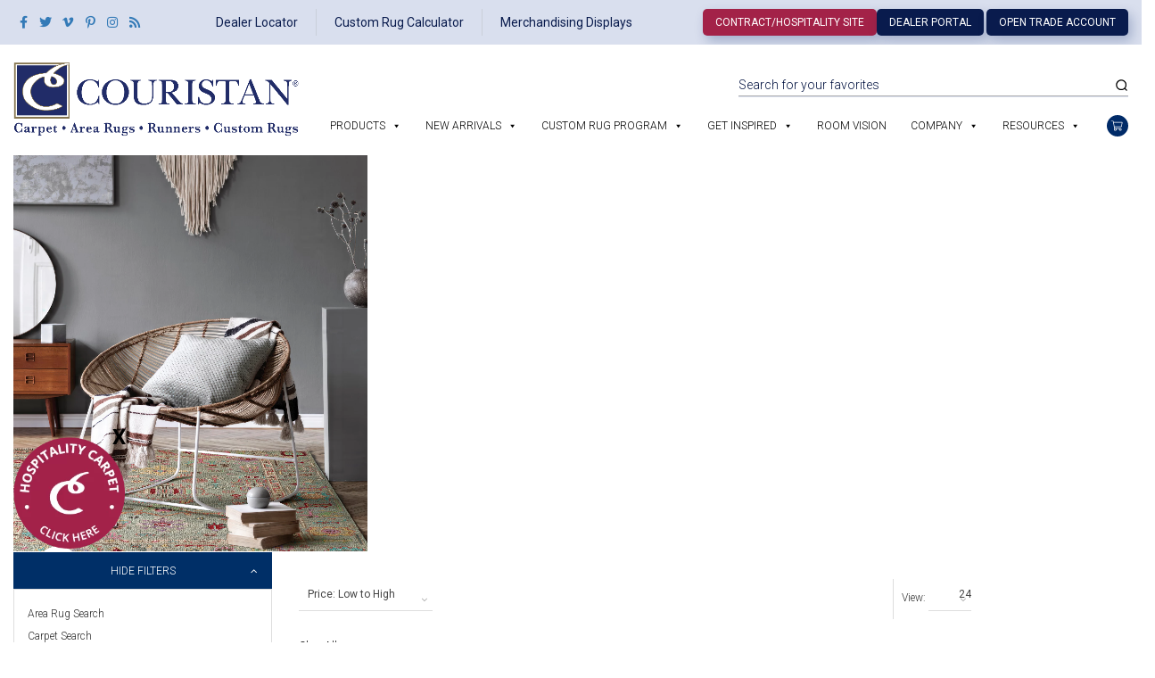

--- FILE ---
content_type: text/html; charset=UTF-8
request_url: https://www.couristan.com/pattern/ombre/
body_size: 42270
content:
<!DOCTYPE html>
<html lang="en-US">
<head>
    <meta charset="UTF-8">
    <meta name='viewport' content='width=device-width, initial-scale=1.0, maximum-scale=5.0, user-scalable=1'>
    <meta name="google-site-verification" content="P3SJI3O0g6i3VRlJqNVvQkK6amjjue250asZQpanEOM" />
    <meta name="facebook-domain-verification" content="bhtamnobvgbfxj1h1pqsavahzlpfa6" />
    <link rel="profile" href="http://gmpg.org/xfn/11">
    <link rel="pingback" href="https://www.couristan.com/xmlrpc.php">
    <link href="//fonts.googleapis.com/css?family=Montserrat" rel="stylesheet">
    <link rel="dns-prefetch" href="//cdn.couristan.com">
    <link rel="stylesheet" href="https://fonts.googleapis.com/css2?family=Material+Symbols+Outlined:opsz,wght,FILL,GRAD@20..48,100..700,0..1,-50..200&icon_names=3d_rotation" />
    <link href="https://fonts.googleapis.com/css?family=Libre+Baskerville|Playfair+Display:400,400i,700,700i,900,900i|Roboto:100,100i,300,300i,400,400i,500,500i,700,700i,900,900i&display=swap" rel="stylesheet">
    <meta name='robots' content='index, follow, max-image-preview:large, max-snippet:-1, max-video-preview:-1' />
	<style>img:is([sizes="auto" i], [sizes^="auto," i]) { contain-intrinsic-size: 3000px 1500px }</style>
	
<!-- Google Tag Manager for WordPress by gtm4wp.com -->
<script data-cfasync="false" data-pagespeed-no-defer>
	var gtm4wp_datalayer_name = "dataLayer";
	var dataLayer = dataLayer || [];
	const gtm4wp_use_sku_instead = 0;
	const gtm4wp_currency = 'USD';
	const gtm4wp_product_per_impression = 10;
	const gtm4wp_clear_ecommerce = false;
	const gtm4wp_datalayer_max_timeout = 2000;
</script>
<!-- End Google Tag Manager for WordPress by gtm4wp.com --><script>window._wca = window._wca || [];</script>

	<!-- This site is optimized with the Yoast SEO plugin v26.7 - https://yoast.com/wordpress/plugins/seo/ -->
	<title>Ombré Archives - Couristan</title>
	<link rel="canonical" href="https://www.couristan.com/pattern/ombre/" />
	<meta property="og:locale" content="en_US" />
	<meta property="og:type" content="article" />
	<meta property="og:title" content="Ombré Archives - Couristan" />
	<meta property="og:url" content="https://www.couristan.com/pattern/ombre/" />
	<meta property="og:site_name" content="Couristan" />
	<script type="application/ld+json" class="yoast-schema-graph">{"@context":"https://schema.org","@graph":[{"@type":"CollectionPage","@id":"https://www.couristan.com/pattern/ombre/","url":"https://www.couristan.com/pattern/ombre/","name":"Ombré Archives - Couristan","isPartOf":{"@id":"https://www.couristan.com/#website"},"primaryImageOfPage":{"@id":"https://www.couristan.com/pattern/ombre/#primaryimage"},"image":{"@id":"https://www.couristan.com/pattern/ombre/#primaryimage"},"thumbnailUrl":"https://www.couristan.com/wp-content/uploads/2022/01/3227_0497_xl.jpg","breadcrumb":{"@id":"https://www.couristan.com/pattern/ombre/#breadcrumb"},"inLanguage":"en-US"},{"@type":"ImageObject","inLanguage":"en-US","@id":"https://www.couristan.com/pattern/ombre/#primaryimage","url":"https://www.couristan.com/wp-content/uploads/2022/01/3227_0497_xl.jpg","contentUrl":"https://www.couristan.com/wp-content/uploads/2022/01/3227_0497_xl.jpg","width":800,"height":1120},{"@type":"BreadcrumbList","@id":"https://www.couristan.com/pattern/ombre/#breadcrumb","itemListElement":[{"@type":"ListItem","position":1,"name":"Home","item":"https://www.couristan.com/"},{"@type":"ListItem","position":2,"name":"Ombré"}]},{"@type":"WebSite","@id":"https://www.couristan.com/#website","url":"https://www.couristan.com/","name":"Couristan","description":"The foundation of any great room","publisher":{"@id":"https://www.couristan.com/#organization"},"potentialAction":[{"@type":"SearchAction","target":{"@type":"EntryPoint","urlTemplate":"https://www.couristan.com/?s={search_term_string}"},"query-input":{"@type":"PropertyValueSpecification","valueRequired":true,"valueName":"search_term_string"}}],"inLanguage":"en-US"},{"@type":"Organization","@id":"https://www.couristan.com/#organization","name":"Couristan","url":"https://www.couristan.com/","logo":{"@type":"ImageObject","inLanguage":"en-US","@id":"https://www.couristan.com/#/schema/logo/image/","url":"https://www.couristan.com/wp-content/uploads/2022/01/COURISTAN_LOGO.svg","contentUrl":"https://www.couristan.com/wp-content/uploads/2022/01/COURISTAN_LOGO.svg","width":"1024","height":"1024","caption":"Couristan"},"image":{"@id":"https://www.couristan.com/#/schema/logo/image/"},"sameAs":["https://www.facebook.com/Couristan?ref=ts","https://x.com/couristan","https://vimeo.com/couristan","https://www.pinterest.com/couristan/","https://www.instagram.com/couristan/"]}]}</script>
	<!-- / Yoast SEO plugin. -->


<link rel='dns-prefetch' href='//static.addtoany.com' />
<link rel='dns-prefetch' href='//stats.wp.com' />
<link rel='dns-prefetch' href='//cdnjs.cloudflare.com' />
<link rel='dns-prefetch' href='//cdn.jsdelivr.net' />
<link rel="alternate" type="application/rss+xml" title="Couristan &raquo; Feed" href="https://www.couristan.com/feed/" />
<link rel="alternate" type="application/rss+xml" title="Couristan &raquo; Comments Feed" href="https://www.couristan.com/comments/feed/" />
<link rel="alternate" type="application/rss+xml" title="Couristan &raquo; Ombré Pattern Feed" href="https://www.couristan.com/pattern/ombre/feed/" />
<link rel='stylesheet' id='berocket_mm_quantity_style-css' href='https://www.couristan.com/wp-content/plugins/minmax-quantity-for-woocommerce/css/shop.css?ver=1.3.8.3' type='text/css' media='all' />
<link rel='stylesheet' id='sbi_styles-css' href='https://www.couristan.com/wp-content/plugins/instagram-feed/css/sbi-styles.min.css?ver=6.10.0' type='text/css' media='all' />
<link rel='stylesheet' id='wp-block-library-css' href='https://www.couristan.com/wp-includes/css/dist/block-library/style.min.css?ver=89953c78a618fd318f329c2019e251a2' type='text/css' media='all' />
<style id='classic-theme-styles-inline-css' type='text/css'>
/*! This file is auto-generated */
.wp-block-button__link{color:#fff;background-color:#32373c;border-radius:9999px;box-shadow:none;text-decoration:none;padding:calc(.667em + 2px) calc(1.333em + 2px);font-size:1.125em}.wp-block-file__button{background:#32373c;color:#fff;text-decoration:none}
</style>
<link rel='stylesheet' id='wp-components-css' href='https://www.couristan.com/wp-includes/css/dist/components/style.min.css?ver=89953c78a618fd318f329c2019e251a2' type='text/css' media='all' />
<link rel='stylesheet' id='wp-preferences-css' href='https://www.couristan.com/wp-includes/css/dist/preferences/style.min.css?ver=89953c78a618fd318f329c2019e251a2' type='text/css' media='all' />
<link rel='stylesheet' id='wp-block-editor-css' href='https://www.couristan.com/wp-includes/css/dist/block-editor/style.min.css?ver=89953c78a618fd318f329c2019e251a2' type='text/css' media='all' />
<link rel='stylesheet' id='popup-maker-block-library-style-css' href='https://www.couristan.com/wp-content/plugins/popup-maker/dist/packages/block-library-style.css?ver=dbea705cfafe089d65f1' type='text/css' media='all' />
<link rel='stylesheet' id='mediaelement-css' href='https://www.couristan.com/wp-includes/js/mediaelement/mediaelementplayer-legacy.min.css?ver=4.2.17' type='text/css' media='all' />
<link rel='stylesheet' id='wp-mediaelement-css' href='https://www.couristan.com/wp-includes/js/mediaelement/wp-mediaelement.min.css?ver=89953c78a618fd318f329c2019e251a2' type='text/css' media='all' />
<style id='jetpack-sharing-buttons-style-inline-css' type='text/css'>
.jetpack-sharing-buttons__services-list{display:flex;flex-direction:row;flex-wrap:wrap;gap:0;list-style-type:none;margin:5px;padding:0}.jetpack-sharing-buttons__services-list.has-small-icon-size{font-size:12px}.jetpack-sharing-buttons__services-list.has-normal-icon-size{font-size:16px}.jetpack-sharing-buttons__services-list.has-large-icon-size{font-size:24px}.jetpack-sharing-buttons__services-list.has-huge-icon-size{font-size:36px}@media print{.jetpack-sharing-buttons__services-list{display:none!important}}.editor-styles-wrapper .wp-block-jetpack-sharing-buttons{gap:0;padding-inline-start:0}ul.jetpack-sharing-buttons__services-list.has-background{padding:1.25em 2.375em}
</style>
<style id='global-styles-inline-css' type='text/css'>
:root{--wp--preset--aspect-ratio--square: 1;--wp--preset--aspect-ratio--4-3: 4/3;--wp--preset--aspect-ratio--3-4: 3/4;--wp--preset--aspect-ratio--3-2: 3/2;--wp--preset--aspect-ratio--2-3: 2/3;--wp--preset--aspect-ratio--16-9: 16/9;--wp--preset--aspect-ratio--9-16: 9/16;--wp--preset--color--black: #000000;--wp--preset--color--cyan-bluish-gray: #abb8c3;--wp--preset--color--white: #ffffff;--wp--preset--color--pale-pink: #f78da7;--wp--preset--color--vivid-red: #cf2e2e;--wp--preset--color--luminous-vivid-orange: #ff6900;--wp--preset--color--luminous-vivid-amber: #fcb900;--wp--preset--color--light-green-cyan: #7bdcb5;--wp--preset--color--vivid-green-cyan: #00d084;--wp--preset--color--pale-cyan-blue: #8ed1fc;--wp--preset--color--vivid-cyan-blue: #0693e3;--wp--preset--color--vivid-purple: #9b51e0;--wp--preset--gradient--vivid-cyan-blue-to-vivid-purple: linear-gradient(135deg,rgba(6,147,227,1) 0%,rgb(155,81,224) 100%);--wp--preset--gradient--light-green-cyan-to-vivid-green-cyan: linear-gradient(135deg,rgb(122,220,180) 0%,rgb(0,208,130) 100%);--wp--preset--gradient--luminous-vivid-amber-to-luminous-vivid-orange: linear-gradient(135deg,rgba(252,185,0,1) 0%,rgba(255,105,0,1) 100%);--wp--preset--gradient--luminous-vivid-orange-to-vivid-red: linear-gradient(135deg,rgba(255,105,0,1) 0%,rgb(207,46,46) 100%);--wp--preset--gradient--very-light-gray-to-cyan-bluish-gray: linear-gradient(135deg,rgb(238,238,238) 0%,rgb(169,184,195) 100%);--wp--preset--gradient--cool-to-warm-spectrum: linear-gradient(135deg,rgb(74,234,220) 0%,rgb(151,120,209) 20%,rgb(207,42,186) 40%,rgb(238,44,130) 60%,rgb(251,105,98) 80%,rgb(254,248,76) 100%);--wp--preset--gradient--blush-light-purple: linear-gradient(135deg,rgb(255,206,236) 0%,rgb(152,150,240) 100%);--wp--preset--gradient--blush-bordeaux: linear-gradient(135deg,rgb(254,205,165) 0%,rgb(254,45,45) 50%,rgb(107,0,62) 100%);--wp--preset--gradient--luminous-dusk: linear-gradient(135deg,rgb(255,203,112) 0%,rgb(199,81,192) 50%,rgb(65,88,208) 100%);--wp--preset--gradient--pale-ocean: linear-gradient(135deg,rgb(255,245,203) 0%,rgb(182,227,212) 50%,rgb(51,167,181) 100%);--wp--preset--gradient--electric-grass: linear-gradient(135deg,rgb(202,248,128) 0%,rgb(113,206,126) 100%);--wp--preset--gradient--midnight: linear-gradient(135deg,rgb(2,3,129) 0%,rgb(40,116,252) 100%);--wp--preset--font-size--small: 13px;--wp--preset--font-size--medium: 20px;--wp--preset--font-size--large: 36px;--wp--preset--font-size--x-large: 42px;--wp--preset--spacing--20: 0.44rem;--wp--preset--spacing--30: 0.67rem;--wp--preset--spacing--40: 1rem;--wp--preset--spacing--50: 1.5rem;--wp--preset--spacing--60: 2.25rem;--wp--preset--spacing--70: 3.38rem;--wp--preset--spacing--80: 5.06rem;--wp--preset--shadow--natural: 6px 6px 9px rgba(0, 0, 0, 0.2);--wp--preset--shadow--deep: 12px 12px 50px rgba(0, 0, 0, 0.4);--wp--preset--shadow--sharp: 6px 6px 0px rgba(0, 0, 0, 0.2);--wp--preset--shadow--outlined: 6px 6px 0px -3px rgba(255, 255, 255, 1), 6px 6px rgba(0, 0, 0, 1);--wp--preset--shadow--crisp: 6px 6px 0px rgba(0, 0, 0, 1);}:where(.is-layout-flex){gap: 0.5em;}:where(.is-layout-grid){gap: 0.5em;}body .is-layout-flex{display: flex;}.is-layout-flex{flex-wrap: wrap;align-items: center;}.is-layout-flex > :is(*, div){margin: 0;}body .is-layout-grid{display: grid;}.is-layout-grid > :is(*, div){margin: 0;}:where(.wp-block-columns.is-layout-flex){gap: 2em;}:where(.wp-block-columns.is-layout-grid){gap: 2em;}:where(.wp-block-post-template.is-layout-flex){gap: 1.25em;}:where(.wp-block-post-template.is-layout-grid){gap: 1.25em;}.has-black-color{color: var(--wp--preset--color--black) !important;}.has-cyan-bluish-gray-color{color: var(--wp--preset--color--cyan-bluish-gray) !important;}.has-white-color{color: var(--wp--preset--color--white) !important;}.has-pale-pink-color{color: var(--wp--preset--color--pale-pink) !important;}.has-vivid-red-color{color: var(--wp--preset--color--vivid-red) !important;}.has-luminous-vivid-orange-color{color: var(--wp--preset--color--luminous-vivid-orange) !important;}.has-luminous-vivid-amber-color{color: var(--wp--preset--color--luminous-vivid-amber) !important;}.has-light-green-cyan-color{color: var(--wp--preset--color--light-green-cyan) !important;}.has-vivid-green-cyan-color{color: var(--wp--preset--color--vivid-green-cyan) !important;}.has-pale-cyan-blue-color{color: var(--wp--preset--color--pale-cyan-blue) !important;}.has-vivid-cyan-blue-color{color: var(--wp--preset--color--vivid-cyan-blue) !important;}.has-vivid-purple-color{color: var(--wp--preset--color--vivid-purple) !important;}.has-black-background-color{background-color: var(--wp--preset--color--black) !important;}.has-cyan-bluish-gray-background-color{background-color: var(--wp--preset--color--cyan-bluish-gray) !important;}.has-white-background-color{background-color: var(--wp--preset--color--white) !important;}.has-pale-pink-background-color{background-color: var(--wp--preset--color--pale-pink) !important;}.has-vivid-red-background-color{background-color: var(--wp--preset--color--vivid-red) !important;}.has-luminous-vivid-orange-background-color{background-color: var(--wp--preset--color--luminous-vivid-orange) !important;}.has-luminous-vivid-amber-background-color{background-color: var(--wp--preset--color--luminous-vivid-amber) !important;}.has-light-green-cyan-background-color{background-color: var(--wp--preset--color--light-green-cyan) !important;}.has-vivid-green-cyan-background-color{background-color: var(--wp--preset--color--vivid-green-cyan) !important;}.has-pale-cyan-blue-background-color{background-color: var(--wp--preset--color--pale-cyan-blue) !important;}.has-vivid-cyan-blue-background-color{background-color: var(--wp--preset--color--vivid-cyan-blue) !important;}.has-vivid-purple-background-color{background-color: var(--wp--preset--color--vivid-purple) !important;}.has-black-border-color{border-color: var(--wp--preset--color--black) !important;}.has-cyan-bluish-gray-border-color{border-color: var(--wp--preset--color--cyan-bluish-gray) !important;}.has-white-border-color{border-color: var(--wp--preset--color--white) !important;}.has-pale-pink-border-color{border-color: var(--wp--preset--color--pale-pink) !important;}.has-vivid-red-border-color{border-color: var(--wp--preset--color--vivid-red) !important;}.has-luminous-vivid-orange-border-color{border-color: var(--wp--preset--color--luminous-vivid-orange) !important;}.has-luminous-vivid-amber-border-color{border-color: var(--wp--preset--color--luminous-vivid-amber) !important;}.has-light-green-cyan-border-color{border-color: var(--wp--preset--color--light-green-cyan) !important;}.has-vivid-green-cyan-border-color{border-color: var(--wp--preset--color--vivid-green-cyan) !important;}.has-pale-cyan-blue-border-color{border-color: var(--wp--preset--color--pale-cyan-blue) !important;}.has-vivid-cyan-blue-border-color{border-color: var(--wp--preset--color--vivid-cyan-blue) !important;}.has-vivid-purple-border-color{border-color: var(--wp--preset--color--vivid-purple) !important;}.has-vivid-cyan-blue-to-vivid-purple-gradient-background{background: var(--wp--preset--gradient--vivid-cyan-blue-to-vivid-purple) !important;}.has-light-green-cyan-to-vivid-green-cyan-gradient-background{background: var(--wp--preset--gradient--light-green-cyan-to-vivid-green-cyan) !important;}.has-luminous-vivid-amber-to-luminous-vivid-orange-gradient-background{background: var(--wp--preset--gradient--luminous-vivid-amber-to-luminous-vivid-orange) !important;}.has-luminous-vivid-orange-to-vivid-red-gradient-background{background: var(--wp--preset--gradient--luminous-vivid-orange-to-vivid-red) !important;}.has-very-light-gray-to-cyan-bluish-gray-gradient-background{background: var(--wp--preset--gradient--very-light-gray-to-cyan-bluish-gray) !important;}.has-cool-to-warm-spectrum-gradient-background{background: var(--wp--preset--gradient--cool-to-warm-spectrum) !important;}.has-blush-light-purple-gradient-background{background: var(--wp--preset--gradient--blush-light-purple) !important;}.has-blush-bordeaux-gradient-background{background: var(--wp--preset--gradient--blush-bordeaux) !important;}.has-luminous-dusk-gradient-background{background: var(--wp--preset--gradient--luminous-dusk) !important;}.has-pale-ocean-gradient-background{background: var(--wp--preset--gradient--pale-ocean) !important;}.has-electric-grass-gradient-background{background: var(--wp--preset--gradient--electric-grass) !important;}.has-midnight-gradient-background{background: var(--wp--preset--gradient--midnight) !important;}.has-small-font-size{font-size: var(--wp--preset--font-size--small) !important;}.has-medium-font-size{font-size: var(--wp--preset--font-size--medium) !important;}.has-large-font-size{font-size: var(--wp--preset--font-size--large) !important;}.has-x-large-font-size{font-size: var(--wp--preset--font-size--x-large) !important;}
:where(.wp-block-post-template.is-layout-flex){gap: 1.25em;}:where(.wp-block-post-template.is-layout-grid){gap: 1.25em;}
:where(.wp-block-columns.is-layout-flex){gap: 2em;}:where(.wp-block-columns.is-layout-grid){gap: 2em;}
:root :where(.wp-block-pullquote){font-size: 1.5em;line-height: 1.6;}
</style>
<link rel='stylesheet' id='frontcss-css' href='https://www.couristan.com/wp-content/plugins/addify-abandoned-cart-recovery/includes/../assets/css/front.css?ver=3.4.1' type='text/css' media='all' />
<link rel='stylesheet' id='jpibfi-style-css' href='https://www.couristan.com/wp-content/plugins/jquery-pin-it-button-for-images/css/client.css?ver=3.0.6' type='text/css' media='all' />
<link rel='stylesheet' id='theme-my-login-css' href='https://www.couristan.com/wp-content/plugins/theme-my-login/assets/styles/theme-my-login.min.css?ver=7.1.14' type='text/css' media='all' />
<link rel='stylesheet' id='woocommerce-layout-css' href='https://www.couristan.com/wp-content/plugins/woocommerce/assets/css/woocommerce-layout.css?ver=10.4.3' type='text/css' media='all' />
<style id='woocommerce-layout-inline-css' type='text/css'>

	.infinite-scroll .woocommerce-pagination {
		display: none;
	}
</style>
<link rel='stylesheet' id='woocommerce-smallscreen-css' href='https://www.couristan.com/wp-content/plugins/woocommerce/assets/css/woocommerce-smallscreen.css?ver=10.4.3' type='text/css' media='only screen and (max-width: 768px)' />
<link rel='stylesheet' id='woocommerce-general-css' href='https://www.couristan.com/wp-content/plugins/woocommerce/assets/css/woocommerce.css?ver=10.4.3' type='text/css' media='all' />
<style id='woocommerce-inline-inline-css' type='text/css'>
.woocommerce form .form-row .required { visibility: visible; }
</style>
<link rel='stylesheet' id='megamenu-css' href='https://www.couristan.com/wp-content/uploads/maxmegamenu/style.css?ver=adb2ef' type='text/css' media='all' />
<link rel='stylesheet' id='dashicons-css' href='https://www.couristan.com/wp-includes/css/dashicons.min.css?ver=89953c78a618fd318f329c2019e251a2' type='text/css' media='all' />
<link rel='stylesheet' id='bootstrap-css-css' href='https://www.couristan.com/wp-content/themes/couristan/css/bootstrap.min.css?ver=3.3.1' type='text/css' media='all' />
<link rel='stylesheet' id='couristan-style-css' href='https://www.couristan.com/wp-content/themes/couristan-child/style.css?ver=89953c78a618fd318f329c2019e251a2' type='text/css' media='all' />
<link rel='stylesheet' id='upw_theme_standard-css' href='https://www.couristan.com/wp-content/plugins/ultimate-posts-widget/css/upw-theme-standard.min.css?ver=89953c78a618fd318f329c2019e251a2' type='text/css' media='all' />
<link rel='stylesheet' id='tablepress-default-css' href='https://www.couristan.com/wp-content/plugins/tablepress/css/build/default.css?ver=3.2.6' type='text/css' media='all' />
<link rel='stylesheet' id='perfect-scrollbar-css' href='https://www.couristan.com/wp-content/plugins/woocomm-popup-cart-ajax/assets/perfect-scrollbar/css/perfect-scrollbar.min.css?ver=89953c78a618fd318f329c2019e251a2' type='text/css' media='all' />
<link rel='stylesheet' id='perfect-scrollbar-theme-css' href='https://www.couristan.com/wp-content/plugins/woocomm-popup-cart-ajax/assets/perfect-scrollbar/css/custom-theme.css?ver=89953c78a618fd318f329c2019e251a2' type='text/css' media='all' />
<link rel='stylesheet' id='wcspc-fonts-css' href='https://www.couristan.com/wp-content/plugins/woocomm-popup-cart-ajax/assets/css/fonts.css?ver=89953c78a618fd318f329c2019e251a2' type='text/css' media='all' />
<link rel='stylesheet' id='wcspc-frontend-css' href='https://www.couristan.com/wp-content/plugins/woocomm-popup-cart-ajax/assets/css/frontend.css?ver=89953c78a618fd318f329c2019e251a2' type='text/css' media='all' />
<link rel='stylesheet' id='addtoany-css' href='https://www.couristan.com/wp-content/plugins/add-to-any/addtoany.min.css?ver=1.16' type='text/css' media='all' />
<link rel='stylesheet' id='filter-group-select-2-css-css' href='https://cdnjs.cloudflare.com/ajax/libs/select2/4.0.6-rc.0/css/select2.min.css?ver=89953c78a618fd318f329c2019e251a2' type='text/css' media='all' />
<link rel='stylesheet' id='font-awesome-old.css-css' href='https://www.couristan.com/wp-content/themes/couristan-child/font-awesome/css/font-awesome.min.css?ver=89953c78a618fd318f329c2019e251a2' type='text/css' media='all' />
<link rel='stylesheet' id='font-awesome.css-css' href='https://www.couristan.com/wp-content/themes/couristan-child/font-awesome/css/fontawesome.css?ver=89953c78a618fd318f329c2019e251a2' type='text/css' media='all' />
<link rel='stylesheet' id='font-awesome-brand.css-css' href='https://www.couristan.com/wp-content/themes/couristan-child/font-awesome/css/brands.css?ver=89953c78a618fd318f329c2019e251a2' type='text/css' media='all' />
<link rel='stylesheet' id='font-awesome-reg.css-css' href='https://www.couristan.com/wp-content/themes/couristan-child/font-awesome/css/regular.css?ver=89953c78a618fd318f329c2019e251a2' type='text/css' media='all' />
<link rel='stylesheet' id='font-awesome-solid.css-css' href='https://www.couristan.com/wp-content/themes/couristan-child/font-awesome/css/solid.css?ver=89953c78a618fd318f329c2019e251a2' type='text/css' media='all' />
<link rel='stylesheet' id='slick-style-css' href='https://www.couristan.com/wp-content/themes/couristan-child/js/slick/slick.css?ver=89953c78a618fd318f329c2019e251a2' type='text/css' media='all' />
<link rel='stylesheet' id='slick-theme-style-css' href='https://www.couristan.com/wp-content/themes/couristan-child/js/slick/slick-theme.css?ver=89953c78a618fd318f329c2019e251a2' type='text/css' media='all' />
<link rel='stylesheet' id='fancybox-css-css' href='https://cdnjs.cloudflare.com/ajax/libs/fancybox/3.5.7/jquery.fancybox.css?ver=89953c78a618fd318f329c2019e251a2' type='text/css' media='all' />
<link rel='stylesheet' id='global.css-css' href='https://www.couristan.com/wp-content/themes/couristan-child/styles/global.css?ver=89953c78a618fd318f329c2019e251a2' type='text/css' media='all' />
<link rel='stylesheet' id='woocommerce-css' href='https://www.couristan.com/wp-content/themes/couristan-child/styles/woo.css?ver=89953c78a618fd318f329c2019e251a2' type='text/css' media='all' />
<link rel='stylesheet' id='additional.css-css' href='https://www.couristan.com/wp-content/themes/couristan-child/styles/additional.css?ver=89953c78a618fd318f329c2019e251a2' type='text/css' media='all' />
<link rel='stylesheet' id='responsive.css-css' href='https://www.couristan.com/wp-content/themes/couristan-child/styles/responsive.css?ver=89953c78a618fd318f329c2019e251a2' type='text/css' media='all' />
<link rel='stylesheet' id='owl-styles-css' href='https://www.couristan.com/wp-content/themes/couristan-child/owl/owl.carousel.min.css?ver=89953c78a618fd318f329c2019e251a2' type='text/css' media='all' />
<link rel='stylesheet' id='owl-theme-css' href='https://www.couristan.com/wp-content/themes/couristan-child/owl/owl.theme.default.min.css?ver=89953c78a618fd318f329c2019e251a2' type='text/css' media='all' />
<link rel='stylesheet' id='magnific-popup.css-css' href='https://www.couristan.com/wp-content/themes/couristan-child/js/magnific-popup.css?ver=89953c78a618fd318f329c2019e251a2' type='text/css' media='all' />
<script type="text/javascript" src="https://www.couristan.com/wp-includes/js/jquery/jquery.min.js?ver=3.7.1" id="jquery-core-js"></script>
<script type="text/javascript" src="https://www.couristan.com/wp-includes/js/jquery/jquery-migrate.min.js?ver=3.4.1" id="jquery-migrate-js"></script>
<script type="text/javascript" id="addtoany-core-js-before">
/* <![CDATA[ */
window.a2a_config=window.a2a_config||{};a2a_config.callbacks=[];a2a_config.overlays=[];a2a_config.templates={};
/* ]]> */
</script>
<script type="text/javascript" defer src="https://static.addtoany.com/menu/page.js" id="addtoany-core-js"></script>
<script type="text/javascript" defer src="https://www.couristan.com/wp-content/plugins/add-to-any/addtoany.min.js?ver=1.1" id="addtoany-jquery-js"></script>
<script type="text/javascript" src="https://www.couristan.com/wp-content/plugins/addify-abandoned-cart-recovery/includes/../assets/js/front.js?ver=1.0.0" id="frontjs-js"></script>
<script type="text/javascript" src="https://www.couristan.com/wp-content/plugins/minmax-quantity-for-woocommerce/js/frontend.js?ver=89953c78a618fd318f329c2019e251a2" id="berocket-front-cart-js-js"></script>
<script type="text/javascript" src="https://www.couristan.com/wp-content/plugins/woocommerce/assets/js/jquery-blockui/jquery.blockUI.min.js?ver=2.7.0-wc.10.4.3" id="wc-jquery-blockui-js" defer="defer" data-wp-strategy="defer"></script>
<script type="text/javascript" src="https://www.couristan.com/wp-content/plugins/woocommerce/assets/js/js-cookie/js.cookie.min.js?ver=2.1.4-wc.10.4.3" id="wc-js-cookie-js" defer="defer" data-wp-strategy="defer"></script>
<script type="text/javascript" id="woocommerce-js-extra">
/* <![CDATA[ */
var woocommerce_params = {"ajax_url":"\/wp-admin\/admin-ajax.php","wc_ajax_url":"\/?wc-ajax=%%endpoint%%","i18n_password_show":"Show password","i18n_password_hide":"Hide password"};
/* ]]> */
</script>
<script type="text/javascript" src="https://www.couristan.com/wp-content/plugins/woocommerce/assets/js/frontend/woocommerce.min.js?ver=10.4.3" id="woocommerce-js" defer="defer" data-wp-strategy="defer"></script>
<script type="text/javascript" src="https://stats.wp.com/s-202604.js" id="woocommerce-analytics-js" defer="defer" data-wp-strategy="defer"></script>
<script type="text/javascript" src="https://cdnjs.cloudflare.com/ajax/libs/jscolor/2.1.0/jscolor.min.js?ver=89953c78a618fd318f329c2019e251a2" id="jscolor-js"></script>
<script type="text/javascript" src="https://www.couristan.com/wp-content/themes/couristan-child/owl/owl.carousel.min.js?ver=89953c78a618fd318f329c2019e251a2" id="owl-scr-js"></script>
<script type="text/javascript" src="https://www.couristan.com/wp-content/themes/couristan-child/js/matchbox.js?ver=89953c78a618fd318f329c2019e251a2" id="matchbox-js"></script>
<script type="text/javascript" src="https://www.couristan.com/wp-content/themes/couristan-child/js/modernizr.custom.min.js?ver=89953c78a618fd318f329c2019e251a2" id="matchbox-min-js"></script>
<link rel="https://api.w.org/" href="https://www.couristan.com/wp-json/" /><link rel="alternate" title="JSON" type="application/json" href="https://www.couristan.com/wp-json/wp/v2/pa_pattern/4446" /><link rel="EditURI" type="application/rsd+xml" title="RSD" href="https://www.couristan.com/xmlrpc.php?rsd" />

<style type="text/css">
	a.pinit-button.custom span {
		}

	.pinit-hover {
		opacity: 0.8 !important;
		filter: alpha(opacity=80) !important;
	}
	a.pinit-button {
	border-bottom: 0 !important;
	box-shadow: none !important;
	margin-bottom: 0 !important;
}
a.pinit-button::after {
    display: none;
}</style>
		<style></style>	<style>img#wpstats{display:none}</style>
		
<!-- Google Tag Manager for WordPress by gtm4wp.com -->
<!-- GTM Container placement set to automatic -->
<script data-cfasync="false" data-pagespeed-no-defer>
	var dataLayer_content = {"pagePostType":"product","pagePostType2":"tax-product","pageCategory":[],"customerTotalOrders":0,"customerTotalOrderValue":0,"customerFirstName":"","customerLastName":"","customerBillingFirstName":"","customerBillingLastName":"","customerBillingCompany":"","customerBillingAddress1":"","customerBillingAddress2":"","customerBillingCity":"","customerBillingState":"","customerBillingPostcode":"","customerBillingCountry":"","customerBillingEmail":"","customerBillingEmailHash":"","customerBillingPhone":"","customerShippingFirstName":"","customerShippingLastName":"","customerShippingCompany":"","customerShippingAddress1":"","customerShippingAddress2":"","customerShippingCity":"","customerShippingState":"","customerShippingPostcode":"","customerShippingCountry":""};
	dataLayer.push( dataLayer_content );
</script>
<script data-cfasync="false" data-pagespeed-no-defer>
(function(w,d,s,l,i){w[l]=w[l]||[];w[l].push({'gtm.start':
new Date().getTime(),event:'gtm.js'});var f=d.getElementsByTagName(s)[0],
j=d.createElement(s),dl=l!='dataLayer'?'&l='+l:'';j.async=true;j.src=
'//www.googletagmanager.com/gtm.js?id='+i+dl;f.parentNode.insertBefore(j,f);
})(window,document,'script','dataLayer','GTM-T7V75NS');
</script>
<!-- End Google Tag Manager for WordPress by gtm4wp.com --><link rel="shortcut icon" type="image/x-icon" href="/favicon.ico" />
	<noscript><style>.woocommerce-product-gallery{ opacity: 1 !important; }</style></noscript>
		<style type="text/css">
				.wcspc-count,
		.wcspc-area{
			background: #9b5c8f		}
						.wcspc-count,
		.wcspc-count i,
		.wcspc-area-top.wcspc-items .wcspc-item-inner .wcspc-item-remove:before,
		.wcspc-area .wcspc-area-bot .wcspc-total .wcspc-total-inner,
		.wcspc-area-bot .wcspc-action .wcspc-action-inner > div a,
		.wcspc-area-bot .wcspc-continue span,
		.wcspc-area .wcspc-close{
			color: #ffffff;
		}
						.wcspc-count span,
		.wcspc-area-bot .wcspc-action .wcspc-action-inner > div a{
			background: #a7a7a7;
		}
						.wcspc-area-bot .wcspc-action .wcspc-action-inner > div a{
			border:2px solid #a7a7a7;
		}
						.wcspc-area-bot .wcspc-action .wcspc-action-inner > div a:hover,
		.wcspc-area-top.wcspc-items .wcspc-item-inner .wcspc-item-remove:hover:before,
		.wcspc-area-bot .wcspc-continue span:hover,
		.wcspc-area .wcspc-close:hover{
			color:#a7a7a7;
		}
				
			</style>
	<link rel="icon" href="https://www.couristan.com/wp-content/uploads/2016/01/couristan-c-100x100.jpg" sizes="32x32" />
<link rel="icon" href="https://www.couristan.com/wp-content/uploads/2016/01/couristan-c.jpg" sizes="192x192" />
<link rel="apple-touch-icon" href="https://www.couristan.com/wp-content/uploads/2016/01/couristan-c.jpg" />
<meta name="msapplication-TileImage" content="https://www.couristan.com/wp-content/uploads/2016/01/couristan-c.jpg" />
<style type="text/css">/** Mega Menu CSS: fs **/</style>
    <style>
        html {
            margin-top: 0 !important;
        }
    </style>
  
</head>

<script id="groupData">
    var groupDataFilter = [{"acf_fc_layout":"product_attribute","attribute":"","label_title":"","inner_title":""},{"acf_fc_layout":"product_category","category":false,"name":"","values":"","label_title":"","inner_title":""},{"acf_fc_layout":"product_attribute","attribute":"pa_pattern","label_title":"Pattern","inner_title":"Choose Pattern"},{"acf_fc_layout":"product_attribute","attribute":"pa_style","label_title":"Style","inner_title":"Choose Style"},{"acf_fc_layout":"product_attribute","attribute":"","label_title":"","inner_title":""},{"acf_fc_layout":"product_attribute","attribute":"pa_pile-group","label_title":"Fiber","inner_title":"Choose Fiber"}];</script>

<div id="dynamic" class="fixed-header-home">
    <body class="archive tax-pa_pattern term-ombre term-4446 wp-theme-couristan wp-child-theme-couristan-child theme-couristan woocommerce woocommerce-page woocommerce-no-js mega-menu-primary group-blog" >
    <div class="box" id="animated-box">
        <div class="spinner"><a href="https://hospitality.couristan.com/" target="_blank"><img src="https://www.couristan.com/wp-content/uploads/2026/01/icon@2x.webp"></a></div>
        <div class="close-btn">X</div>
    </div>
        <div id="header">
        <div class="container-fluid">
            <div class="topbar-wrapper">
                <div id="topbar">
                    <div id="social_top_right" class="widget-area" role="complementary">
                                                        <a href="https://www.facebook.com/Couristan?ref=ts" target="_blank"><i
                                            class="fab fa-facebook-f"></i></a>
                                                                <a href="https://www.twitter.com/couristan" target="_blank"><i
                                            class="fab fa-twitter"></i></a>
                                                                <a href="https://www.vimeo.com/user42649026" target="_blank"><i
                                            class="fab fa-vimeo-v"></i></a>
                                                                <a href="https://www.pinterest.com/couristan/" target="_blank"><i
                                            class="fab fa-pinterest-p"></i></a>
                                                                <a href="https://www.instagram.com/couristan/" target="_blank"><i
                                            class="fab fa-instagram"></i></a>
                                                                <a href="https://www.couristan.com/category/blog/" target="_blank"><i
                                            class="fas fa-rss"></i></a>
                                                    </div><!-- #primary-sidebar -->
                    <div class="top-bar-new">
                        
                        <ul class="top-bar-menu">
                            <ul id="menu-top-menu" class="nav navbar-nav"><li id="menu-item-25" class="menu-item menu-item-type-custom menu-item-object-custom menu-item-25"><a title="Dealer Locator" href="/dealers">Dealer Locator</a></li>
<li id="menu-item-5786" class="menu-item menu-item-type-custom menu-item-object-custom menu-item-5786"><a title="Custom Rug Calculator" href="/custom-rug-calculator/">Custom Rug Calculator</a></li>
<li id="menu-item-51622" class="menu-item menu-item-type-post_type menu-item-object-page menu-item-51622"><a title="Merchandising Displays" href="https://www.couristan.com/merchandise-display-units/">Merchandising Displays</a></li>
</ul>                        </ul>
                       
                    </div>
                
                                <div class="top-bar-btn">
                    <div class="hospitality-button">
                        <a class="btn dark-blue-button" href="http://hospitality.couristan.com" target="_blank">Contract/Hospitality Site</a>
                    </div>
                    <div class="dealer-portal">
                                                    <a class="btn dark-blue-button" href="https://pricelist.couristan.com/dealer/pages/custpl/index.html" target="_blank">Dealer Portal</a>
                                                    <a class="btn dark-blue-button" href="https://www.couristan.com/open-trade-account/" target="_self">Open Trade Account</a>
                    </div>
                </div>

                </div>
                            </div>
        </div>
    </div>
    <div class="fixed-header">
    <div class="container-fluid">
        <div class="row">
            <div class="new-home-second-nav search-holder">
                <div class="icons-search">
                    <div class="search-input">
                        
                        <div class="search-bar">
                            <form method="get" id="searchform" action="https://www.couristan.com/" class="clearfix" novalidate="true" autocomplete="off">
                                <input type="text" name="s" id="s" placeholder="Search for your favorites">
                            </form>
                            <div class="search icon">
                                <svg width="22" height="22" viewBox="0 0 22 22" fill="none" xmlns="http://www.w3.org/2000/svg">
                                <path d="M19.9007 18.5992L17.3065 16.0142C18.7129 14.2768 19.3989 12.066 19.2232 9.83766C19.0475 7.60934 18.0234 5.5334 16.3622 4.0379C14.7009 2.5424 12.5291 1.74138 10.2947 1.8C8.0602 1.85863 5.93341 2.77243 4.35286 4.35298C2.77231 5.93353 1.8585 8.06032 1.79988 10.2948C1.74126 12.5293 2.54228 14.701 4.03778 16.3623C5.53328 18.0236 7.60922 19.0476 9.83754 19.2233C12.0659 19.399 14.2767 18.713 16.014 17.3067L18.599 19.9008C18.6843 19.9868 18.7856 20.0549 18.8974 20.1015C19.0091 20.148 19.1289 20.172 19.2499 20.172C19.3709 20.172 19.4907 20.148 19.6024 20.1015C19.7141 20.0549 19.8155 19.9868 19.9007 19.9008C19.9866 19.8156 20.0548 19.7142 20.1014 19.6025C20.1479 19.4908 20.1719 19.371 20.1719 19.25C20.1719 19.129 20.1479 19.0092 20.1014 18.8975C20.0548 18.7858 19.9866 18.6844 19.9007 18.5992ZM3.66655 10.5417C3.66655 9.18192 4.06976 7.85271 4.82519 6.72212C5.58063 5.59154 6.65436 4.71035 7.9106 4.19C9.16684 3.66964 10.5492 3.5335 11.8828 3.79877C13.2164 4.06404 14.4414 4.71882 15.4029 5.68031C16.3644 6.6418 17.0192 7.8668 17.2844 9.20042C17.5497 10.534 17.4136 11.9164 16.8932 13.1726C16.3729 14.4289 15.4917 15.5026 14.3611 16.258C13.2305 17.0135 11.9013 17.4167 10.5415 17.4167C8.71818 17.4167 6.9695 16.6923 5.68019 15.403C4.39087 14.1137 3.66655 12.365 3.66655 10.5417Z" fill="black"/>
                                </svg>
                            </div>
                            <div class="search-results-dropdown"></div>
                        </div>

                    </div>
                    
                </div>
                <div class="favorites">
                        <a href="/favorites/">
                            <span class="count"></span>
                        </a>
                    </div>
            </div>

            <div class="new-home-second-nav">
                
                <div>
                   <div id="logo">
                        <a href="/home" alt="Home"><img src="https://www.couristan.com/wp-content/uploads/2023/06/2023_COURISTAN_LOGO_WEBSITE_v5.png" alt="Couristan Logo"/></a>
                   </div>
                </div>
                <div class="nav-w-icon">
                <div class="nav-wrapper">
                    <nav class="navbar navbar-default" role="navigation">
                            <div id="mega-menu-wrap-primary" class="mega-menu-wrap"><div class="mega-menu-toggle"><div class="mega-toggle-blocks-left"></div><div class="mega-toggle-blocks-center"></div><div class="mega-toggle-blocks-right"><div class='mega-toggle-block mega-menu-toggle-animated-block mega-toggle-block-0' id='mega-toggle-block-0'><button aria-label="Toggle Menu" class="mega-toggle-animated mega-toggle-animated-slider" type="button" aria-expanded="false">
                  <span class="mega-toggle-animated-box">
                    <span class="mega-toggle-animated-inner"></span>
                  </span>
                </button></div></div></div><ul id="mega-menu-primary" class="mega-menu max-mega-menu mega-menu-horizontal mega-no-js" data-event="hover_intent" data-effect="slide" data-effect-speed="200" data-effect-mobile="disabled" data-effect-speed-mobile="0" data-mobile-force-width="false" data-second-click="go" data-document-click="collapse" data-vertical-behaviour="standard" data-breakpoint="991" data-unbind="true" data-mobile-state="collapse_all" data-mobile-direction="vertical" data-hover-intent-timeout="300" data-hover-intent-interval="100"><li class="mega-wide-dropdown mega-menu-item mega-menu-item-type-custom mega-menu-item-object-custom mega-menu-item-has-children mega-menu-megamenu mega-align-bottom-left mega-menu-megamenu mega-menu-item-30281" id="mega-menu-item-30281"><a class="mega-menu-link" href="#" aria-expanded="false" tabindex="0">Products<span class="mega-indicator" aria-hidden="true"></span></a>
<ul class="mega-sub-menu">
<li class="mega-menu-item mega-menu-item-type-custom mega-menu-item-object-custom mega-menu-item-has-children mega-menu-column-standard mega-menu-columns-2-of-12 mega-menu-item-31167" style="--columns:12; --span:2" id="mega-menu-item-31167"><a class="mega-menu-link" href="#">Carpets and Custom Area Rugs<span class="mega-indicator" aria-hidden="true"></span></a>
	<ul class="mega-sub-menu">
<li class="mega-menu-item mega-menu-item-type-custom mega-menu-item-object-custom mega-menu-item-51409" id="mega-menu-item-51409"><a class="mega-menu-link" href="/products/?filter=product_tag%3Dbroadloom">See All</a></li><li class="mega-menu-item mega-menu-item-type-custom mega-menu-item-object-custom mega-menu-item-51410" id="mega-menu-item-51410"><a class="mega-menu-link" href="/products/?filter=page%3D0%26count%3D24%26orderby%3Dcollections%26product_tag%3Dbroadloom">See by Collections/Patterns</a></li><li class="mega-menu-item mega-menu-item-type-post_type mega-menu-item-object-page mega-menu-item-629" id="mega-menu-item-629"><a class="mega-menu-link" href="https://www.couristan.com/our-brands/">Our Brands</a></li><li class="mega-menu-item mega-menu-item-type-post_type mega-menu-item-object-page mega-menu-item-663" id="mega-menu-item-663"><a class="mega-menu-link" href="https://www.couristan.com/carpet-care/">Carpet Care</a></li>	</ul>
</li><li class="mega-menu-item mega-menu-item-type-custom mega-menu-item-object-custom mega-menu-item-has-children mega-menu-column-standard mega-menu-columns-2-of-12 mega-menu-item-31168" style="--columns:12; --span:2" id="mega-menu-item-31168"><a class="mega-menu-link" href="#">Area Rugs<span class="mega-indicator" aria-hidden="true"></span></a>
	<ul class="mega-sub-menu">
<li class="mega-menu-item mega-menu-item-type-custom mega-menu-item-object-custom mega-menu-item-51411" id="mega-menu-item-51411"><a class="mega-menu-link" href="/products/?filter=product_tag%3Darea-rugs">See All</a></li><li class="mega-menu-item mega-menu-item-type-custom mega-menu-item-object-custom mega-menu-item-51412" id="mega-menu-item-51412"><a class="mega-menu-link" href="/products/?filter=page%3D1%26count%3D24%26orderby%3Dcollections%26product_tag%3Darea-rugs">See by Collections</a></li><li class="mega-menu-item mega-menu-item-type-post_type mega-menu-item-object-page mega-menu-item-664" id="mega-menu-item-664"><a class="mega-menu-link" href="https://www.couristan.com/rug-care/">Rug Care</a></li>	</ul>
</li><li class="mega-menu-item mega-menu-item-type-custom mega-menu-item-object-custom mega-menu-item-has-children mega-menu-column-standard mega-menu-columns-2-of-12 mega-menu-item-41809" style="--columns:12; --span:2" id="mega-menu-item-41809"><a class="mega-menu-link" href="#">Outdoor/Indoor<span class="mega-indicator" aria-hidden="true"></span></a>
	<ul class="mega-sub-menu">
<li class="mega-menu-item mega-menu-item-type-custom mega-menu-item-object-custom mega-menu-item-51413" id="mega-menu-item-51413"><a class="mega-menu-link" href="https://www.couristan.com/products/?filter=page%3D1%26count%3D24%26orderby%3D%26product_tag%3Doutdoor-indoor-area-rugs">See All Area Rugs</a></li><li class="mega-menu-item mega-menu-item-type-custom mega-menu-item-object-custom mega-menu-item-51414" id="mega-menu-item-51414"><a class="mega-menu-link" href="https://www.couristan.com/products/?filter=page%3D1%26count%3D24%26orderby%3D%26product_tag%3Doutdoor-indoor-carpets">See All Carpets/Custom Area Rugs</a></li>	</ul>
</li><li class="mega-menu-item mega-menu-item-type-custom mega-menu-item-object-custom mega-menu-item-has-children mega-menu-column-standard mega-menu-columns-2-of-12 mega-menu-item-31170" style="--columns:12; --span:2" id="mega-menu-item-31170"><a class="mega-menu-link" href="#">Roll Runners<span class="mega-indicator" aria-hidden="true"></span></a>
	<ul class="mega-sub-menu">
<li class="mega-menu-item mega-menu-item-type-custom mega-menu-item-object-custom mega-menu-item-30284" id="mega-menu-item-30284"><a class="mega-menu-link" href="/products/?filter=product_tag%3Droll-runner">See All</a></li>	</ul>
</li><li class="mega-menu-item mega-menu-item-type-custom mega-menu-item-object-custom mega-menu-item-has-children mega-menu-column-standard mega-menu-columns-2-of-12 mega-menu-item-47352" style="--columns:12; --span:2" id="mega-menu-item-47352"><a class="mega-menu-link" href="#">Special Shapes<span class="mega-indicator" aria-hidden="true"></span></a>
	<ul class="mega-sub-menu">
<li class="mega-menu-item mega-menu-item-type-custom mega-menu-item-object-custom mega-menu-item-47353" id="mega-menu-item-47353"><a class="mega-menu-link" href="/products/?filter=product_tag%3Dspecial-shapes">See All</a></li>	</ul>
</li><li class="mega-menu-item mega-menu-item-type-custom mega-menu-item-object-custom mega-menu-item-has-children mega-menu-column-standard mega-menu-columns-2-of-12 mega-menu-item-47354" style="--columns:12; --span:2" id="mega-menu-item-47354"><a class="mega-menu-link" href="#">Limited Availability<span class="mega-indicator" aria-hidden="true"></span></a>
	<ul class="mega-sub-menu">
<li class="mega-menu-item mega-menu-item-type-custom mega-menu-item-object-custom mega-menu-item-47355" id="mega-menu-item-47355"><a class="mega-menu-link" href="/closeouts/">Area Rugs</a></li><li class="mega-menu-item mega-menu-item-type-custom mega-menu-item-object-custom mega-menu-item-47356" id="mega-menu-item-47356"><a class="mega-menu-link" href="/products/?filter=limited%3Dyes%26page%3D1%26count%3D24%26orderby%3D%26product_tag%3Dbroadloom">Carpets</a></li>	</ul>
</li></ul>
</li><li class="mega-menu-item mega-menu-item-type-custom mega-menu-item-object-custom mega-menu-item-has-children mega-align-bottom-left mega-menu-flyout mega-menu-item-51416" id="mega-menu-item-51416"><a class="mega-menu-link" href="#" aria-expanded="false" tabindex="0">New Arrivals<span class="mega-indicator" aria-hidden="true"></span></a>
<ul class="mega-sub-menu">
<li class="mega-menu-item mega-menu-item-type-custom mega-menu-item-object-custom mega-menu-item-51417" id="mega-menu-item-51417"><a class="mega-menu-link" href="/products/?filter=page%3D1%26count%3D24%26orderby%3D%26recent%3Dyes%26product_tag%3Dbroadloom">Carpets</a></li><li class="mega-menu-item mega-menu-item-type-custom mega-menu-item-object-custom mega-menu-item-51418" id="mega-menu-item-51418"><a class="mega-menu-link" href="/products/?filter=page%3D1%26count%3D24%26orderby%3D%26recent%3Dyes%26product_tag%3Darea-rugs">Area Rugs</a></li></ul>
</li><li class="mega-menu-item mega-menu-item-type-post_type mega-menu-item-object-page mega-menu-item-has-children mega-align-bottom-left mega-menu-flyout mega-menu-item-30117" id="mega-menu-item-30117"><a class="mega-menu-link" href="https://www.couristan.com/custom-choice/" aria-expanded="false" tabindex="0">Custom Rug Program<span class="mega-indicator" aria-hidden="true"></span></a>
<ul class="mega-sub-menu">
<li class="mega-menu-item mega-menu-item-type-post_type mega-menu-item-object-page mega-menu-item-30114" id="mega-menu-item-30114"><a class="mega-menu-link" href="https://www.couristan.com/custom-choice/">Custom Rug Overview</a></li><li class="mega-menu-item mega-menu-item-type-post_type mega-menu-item-object-page mega-menu-item-30116" id="mega-menu-item-30116"><a class="mega-menu-link" href="https://www.couristan.com/custom-binding/">Finishing Options</a></li><li class="mega-menu-item mega-menu-item-type-post_type mega-menu-item-object-page mega-menu-item-30115" id="mega-menu-item-30115"><a class="mega-menu-link" href="https://www.couristan.com/custom-rug-tool/">Custom Rug Tool</a></li><li class="mega-menu-item mega-menu-item-type-post_type mega-menu-item-object-page mega-menu-item-30113" id="mega-menu-item-30113"><a class="mega-menu-link" href="https://www.couristan.com/custom-rug-calculator/">Custom Rug Calculator</a></li></ul>
</li><li class="mega-menu-item mega-menu-item-type-custom mega-menu-item-object-custom mega-menu-item-has-children mega-menu-megamenu mega-align-bottom-left mega-menu-megamenu mega-menu-item-3015" id="mega-menu-item-3015"><a class="mega-menu-link" href="https://www.couristan.com/category/popular-trends/" aria-expanded="false" tabindex="0">Get Inspired<span class="mega-indicator" aria-hidden="true"></span></a>
<ul class="mega-sub-menu">
<li class="mega-menu-item mega-menu-item-type-post_type mega-menu-item-object-page mega-menu-item-has-children mega-menu-column-standard mega-menu-columns-1-of-3 mega-menu-item-641" style="--columns:3; --span:1" id="mega-menu-item-641"><a class="mega-menu-link" href="https://www.couristan.com/designing-with-carpet/">Carpet Guide<span class="mega-indicator" aria-hidden="true"></span></a>
	<ul class="mega-sub-menu">
<li class="mega-menu-item mega-menu-item-type-post_type mega-menu-item-object-page mega-menu-item-722" id="mega-menu-item-722"><a class="mega-menu-link" href="https://www.couristan.com/designing-with-carpet/">Designing With Carpet</a></li><li class="mega-menu-item mega-menu-item-type-post_type mega-menu-item-object-page mega-menu-item-1211" id="mega-menu-item-1211"><a class="mega-menu-link" href="https://www.couristan.com/designing-with-carpet/living-in-style/">Living In Style</a></li><li class="mega-menu-item mega-menu-item-type-post_type mega-menu-item-object-page mega-menu-item-1210" id="mega-menu-item-1210"><a class="mega-menu-link" href="https://www.couristan.com/designing-with-carpet/about-carpet/">About Carpet</a></li><li class="mega-menu-item mega-menu-item-type-post_type mega-menu-item-object-page mega-menu-item-1209" id="mega-menu-item-1209"><a class="mega-menu-link" href="https://www.couristan.com/designing-with-carpet/a-choice-for-every-room/">A Choice For Every Room</a></li><li class="mega-menu-item mega-menu-item-type-post_type mega-menu-item-object-page mega-menu-item-1208" id="mega-menu-item-1208"><a class="mega-menu-link" href="https://www.couristan.com/designing-with-carpet/keeping-your-carpet-down/">Keeping Your Carpet Down</a></li><li class="mega-menu-item mega-menu-item-type-post_type mega-menu-item-object-page mega-menu-item-1207" id="mega-menu-item-1207"><a class="mega-menu-link" href="https://www.couristan.com/designing-with-carpet/allergy-sufferers/">Allergy Sufferers</a></li>	</ul>
</li><li class="mega-menu-item mega-menu-item-type-post_type mega-menu-item-object-page mega-menu-item-has-children mega-menu-column-standard mega-menu-columns-1-of-3 mega-menu-item-724" style="--columns:3; --span:1" id="mega-menu-item-724"><a class="mega-menu-link" href="https://www.couristan.com/designing-with-rugs/">Rug Guide<span class="mega-indicator" aria-hidden="true"></span></a>
	<ul class="mega-sub-menu">
<li class="mega-menu-item mega-menu-item-type-post_type mega-menu-item-object-page mega-menu-item-723" id="mega-menu-item-723"><a class="mega-menu-link" href="https://www.couristan.com/designing-with-rugs/">Designing With Rugs</a></li><li class="mega-menu-item mega-menu-item-type-post_type mega-menu-item-object-page mega-menu-item-1312" id="mega-menu-item-1312"><a class="mega-menu-link" href="https://www.couristan.com/designing-with-rugs/selecting-a-rug/">Selecting A Rug</a></li><li class="mega-menu-item mega-menu-item-type-post_type mega-menu-item-object-page mega-menu-item-1313" id="mega-menu-item-1313"><a class="mega-menu-link" href="https://www.couristan.com/designing-with-rugs/sizing-a-rug/">Sizing A Rug</a></li><li class="mega-menu-item mega-menu-item-type-post_type mega-menu-item-object-page mega-menu-item-1311" id="mega-menu-item-1311"><a class="mega-menu-link" href="https://www.couristan.com/designing-with-rugs/knowing-your-rug/">Knowing Your Rug</a></li>	</ul>
</li><li class="mega-column-placeholder mega-menu-item mega-menu-item-type-custom mega-menu-item-object-custom mega-menu-item-has-children mega-menu-column-standard mega-menu-columns-1-of-3 mega-menu-item-23691" style="--columns:3; --span:1" id="mega-menu-item-23691"><a class="mega-menu-link" href="#">column<span class="mega-indicator" aria-hidden="true"></span></a>
	<ul class="mega-sub-menu">
<li class="mega-menu-item mega-menu-item-type-post_type mega-menu-item-object-page mega-menu-item-1383" id="mega-menu-item-1383"><a class="mega-menu-link" href="https://www.couristan.com/living-green/"><strong>Living Green</strong><br><span>Eco-Friendly Choices</span></a></li><li class="mega-menu-item mega-menu-item-type-post_type mega-menu-item-object-page mega-menu-item-1381" id="mega-menu-item-1381"><a class="mega-menu-link" href="https://www.couristan.com/apartment-lifestyle/"><strong>Apartment Lifestyle</strong><br><span>Define Your Lifestyle</span></a></li><li class="mega-menu-item mega-menu-item-type-post_type mega-menu-item-object-page mega-menu-item-1382" id="mega-menu-item-1382"><a class="mega-menu-link" href="https://www.couristan.com/outdoor-living/"><strong>Outdoor Living</strong><br><span>Fashion, Form And Function</span></a></li><li class="mega-menu-item mega-menu-item-type-custom mega-menu-item-object-custom mega-menu-item-11324" id="mega-menu-item-11324"><a class="mega-menu-link" href="/installations-of-the-month/"><strong>Installations of the Month</strong></a></li><li class="mega-menu-item mega-menu-item-type-taxonomy mega-menu-item-object-category mega-menu-item-2773" id="mega-menu-item-2773"><a class="mega-menu-link" href="https://www.couristan.com/category/popular-trends/"><strong>Popular Trends</strong></a></li>	</ul>
</li></ul>
</li><li class="mega-menu-item mega-menu-item-type-custom mega-menu-item-object-custom mega-align-bottom-left mega-menu-flyout mega-menu-item-51421" id="mega-menu-item-51421"><a target="_blank" class="mega-menu-link" href="https://couristanroomvision.com/" tabindex="0">Room Vision</a></li><li class="mega-menu-item mega-menu-item-type-post_type mega-menu-item-object-page mega-menu-item-has-children mega-align-bottom-left mega-menu-flyout mega-menu-item-612" id="mega-menu-item-612"><a class="mega-menu-link" href="https://www.couristan.com/company/" aria-expanded="false" tabindex="0">Company<span class="mega-indicator" aria-hidden="true"></span></a>
<ul class="mega-sub-menu">
<li class="mega-menu-item mega-menu-item-type-post_type mega-menu-item-object-page mega-menu-item-680" id="mega-menu-item-680"><a class="mega-menu-link" href="https://www.couristan.com/company/">Company Profile</a></li><li class="mega-menu-item mega-menu-item-type-post_type mega-menu-item-object-page mega-menu-item-644" id="mega-menu-item-644"><a class="mega-menu-link" href="https://www.couristan.com/company/message-from-chairmanceo/">Our Commitment</a></li><li class="mega-menu-item mega-menu-item-type-post_type mega-menu-item-object-page mega-menu-item-648" id="mega-menu-item-648"><a class="mega-menu-link" href="https://www.couristan.com/merchandise-display-units/">Merchandise Displays</a></li><li class="mega-menu-item mega-menu-item-type-post_type mega-menu-item-object-page mega-menu-item-642" id="mega-menu-item-642"><a class="mega-menu-link" href="https://www.couristan.com/company/careers/">Careers</a></li><li class="mega-menu-item mega-menu-item-type-post_type mega-menu-item-object-page mega-menu-item-643" id="mega-menu-item-643"><a class="mega-menu-link" href="https://www.couristan.com/company/contact-us/">Contact Us</a></li></ul>
</li><li class="mega-menu-item mega-menu-item-type- mega-menu-item-object- mega-menu-item-has-children mega-align-bottom-left mega-menu-flyout mega-menu-item-3105" id="mega-menu-item-3105"><a class="mega-menu-link" aria-expanded="false" tabindex="0">Resources<span class="mega-indicator" aria-hidden="true"></span></a>
<ul class="mega-sub-menu">
<li class="mega-menu-item mega-menu-item-type-custom mega-menu-item-object-custom mega-menu-item-11307" id="mega-menu-item-11307"><a class="mega-menu-link" href="/ecatalogs/">e-Catalogs</a></li><li class="mega-menu-item mega-menu-item-type-post_type mega-menu-item-object-page mega-menu-item-5924" id="mega-menu-item-5924"><a class="mega-menu-link" href="https://www.couristan.com/carpet-rug-terminology/">Carpet &#038; Rug Terminology</a></li><li class="mega-menu-item mega-menu-item-type-taxonomy mega-menu-item-object-category mega-menu-item-5795" id="mega-menu-item-5795"><a class="mega-menu-link" href="https://www.couristan.com/category/news/">Latest News</a></li><li class="mega-menu-item mega-menu-item-type-post_type mega-menu-item-object-page mega-menu-item-5794" id="mega-menu-item-5794"><a class="mega-menu-link" href="https://www.couristan.com/video-gallery/">Video Gallery</a></li><li class="mega-menu-item mega-menu-item-type-custom mega-menu-item-object-custom mega-menu-item-11308" id="mega-menu-item-11308"><a class="mega-menu-link" href="/warranties/">Warranties</a></li><li class="mega-menu-item mega-menu-item-type-custom mega-menu-item-object-custom mega-menu-item-9733" id="mega-menu-item-9733"><a class="mega-menu-link" href="https://www.couristan.com/category/blog/">Blog</a></li></ul>
</li></ul></div>                            <div class="bar-icons">
                            <div class="first-bar-mobile">
                                <i class="fa fa-th-large"></i>
                            </div>
                            <div class="second-bar-mobile">
                                <i class="fa fa-bars"></i>
                            </div>
                    </nav>
                </div>
                <div class="featured-icons">
                    <div class="cart-icon">
                        <a href="https://www.couristan.com/view-cart/" class="">
                            <svg width="30" height="30" viewBox="0 0 30 30" fill="none" xmlns="http://www.w3.org/2000/svg">
                            <circle cx="15" cy="15" r="15" fill="#002B68"/>
                            <path d="M21.3331 9.75H9.59111L9.35974 8.53531C9.30061 8.22493 9.0253 8 8.7045 8H6.33333C6.14925 8 6 8.14692 6 8.32812V8.54688C6 8.72808 6.14925 8.875 6.33333 8.875H8.52L10.4624 19.0727C10.1751 19.3836 9.99999 19.7966 9.99999 20.25C9.99999 21.2165 10.7959 22 11.7778 22C12.7596 22 13.5555 21.2165 13.5555 20.25C13.5559 19.9427 13.4736 19.6409 13.3171 19.375H17.3495C17.193 19.6409 17.1108 19.9427 17.1111 20.25C17.1111 21.2165 17.9071 22 18.8889 22C19.8707 22 20.6667 21.2165 20.6667 20.25C20.6667 19.758 20.4601 19.3137 20.1281 18.9958C20.0561 18.7158 19.7989 18.5 19.4813 18.5H11.2578L10.9244 16.75H20.1294C20.4452 16.75 20.7177 16.5319 20.7821 16.2276L21.9858 10.5401C22.072 10.1326 21.7559 9.75 21.3331 9.75ZM12.6667 20.25C12.6667 20.7325 12.2679 21.125 11.7778 21.125C11.2876 21.125 10.8889 20.7325 10.8889 20.25C10.8889 19.7675 11.2876 19.375 11.7778 19.375C12.2679 19.375 12.6667 19.7675 12.6667 20.25ZM18.8889 21.125C18.3987 21.125 18 20.7325 18 20.25C18 19.7675 18.3987 19.375 18.8889 19.375C19.379 19.375 19.7778 19.7675 19.7778 20.25C19.7778 20.7325 19.379 21.125 18.8889 21.125ZM19.9488 15.875H10.7578L9.75777 10.625H21.0599L19.9488 15.875Z" fill="white"/>
                        </svg>

                        </a>
                                                     <div id="header-cart-widget" class="empty">
                                <aside id="woocommerce_widget_cart-2" class="widget woocommerce widget_shopping_cart"><div class="widget_shopping_cart_content"></div></aside>                            </div>
                                            </div>
                    
                </div>
                </div>
            </div>
                

                
            </div>
        </div>
    </div>
    </div>

    </div><!-- #header -->
</div>
<div id="loader-wrapper">
    <div id="loader"></div> 
    <div class="loader-section section-left"></div>
    <div class="loader-section section-right"></div>
</div>

<script id="groupData">
	var groupData = [{"acf_fc_layout":"product_attribute","attribute":"","label_title":"","inner_title":""},{"acf_fc_layout":"product_category","category":false,"name":"","values":"","label_title":"","inner_title":""},{"acf_fc_layout":"product_attribute","attribute":"pa_pattern","label_title":"Pattern","inner_title":"Choose Pattern"},{"acf_fc_layout":"product_attribute","attribute":"pa_style","label_title":"Style","inner_title":"Choose Style"},{"acf_fc_layout":"product_attribute","attribute":"","label_title":"","inner_title":""},{"acf_fc_layout":"product_attribute","attribute":"pa_pile-group","label_title":"Fiber","inner_title":"Choose Fiber"}];</script>


<div id="subheader" class="container-fluid">
    <div class="row">
    	<div class="col-xs-4">
    		<img src="https://www.couristan.com/wp-content/uploads/2025/05/2025_MainSetting_Left_1680x1880_Utopia.jpg" />
    	</div>
        <div class="col-xs-8 archive-img" style="background-image:url();">
            <h1 class="archivetitle">Area Rugs</h1>
        </div>
    </div>
</div>

    <div class="hidden">
        [woof_found_count]    </div>

<div class="global_main plus-gutters" id="product_archive_content">
	<div class="row">
		<div>
            <div class="relative-wrapper">
                <div class="fx-inner">
                    <div class="row">
                        <div class="col-md-3 open-wrapper">
                            <div class="filter-wrapper">
                                <div class="absolute-wrapper">
                                   <div class="js--inner__sidebar">
                                

                                                                                    <div id="ar-archive">
                                                <aside id="nav_menu-4" class="widget widget_nav_menu"><div class="menu-searches-container"><ul id="menu-searches" class="menu"><li id="menu-item-30286" class="menu-item menu-item-type-custom menu-item-object-custom menu-item-30286"><a href="https://www.couristan.com/products/?filter=product_tag%3Darea-rugs">Area Rug Search</a></li>
<li id="menu-item-30287" class="menu-item menu-item-type-custom menu-item-object-custom menu-item-30287"><a href="https://www.couristan.com/products/?filter=product_tag%3Dbroadloom">Carpet Search</a></li>
<li id="menu-item-30288" class="menu-item menu-item-type-custom menu-item-object-custom menu-item-30288"><a href="https://www.couristan.com/products/?filter=product_tag%3Droll-runner">Roll Runner Search</a></li>
<li id="menu-item-30289" class="menu-item menu-item-type-custom menu-item-object-custom menu-item-30289"><a href="https://www.couristan.com/products/?filter=product_tag%3Dspecial-shapes">Special Shapes Search</a></li>
</ul></div></aside>                                            </div>
                                                                               
                                   </div>
                                </div>
                            </div>
                        </div>
                    </div>
                </div>
            </div>
        </div>
		<div class="grid-change">
            <div class="top-menu-panel-wrapper js--top-menu-panel-wrapper">
                <div class="fx-inner">
                    <div class="row">
                        <div class="col-md-3">
                            <button class="filter-toggle-button">Hide Filters</button>
                                                    </div>
                        <div class="menu-change col-xs-12 col-md-9 pull-right">
                            <div class="woocommerce-notices-wrapper"></div><div class="sort-page">
<form class="woocommerce-ordering" method="get">
	<select name="orderby" class="orderby">
					<option value="price"  selected='selected'>Price: Low to High</option>
					<option value="price-desc" >Price: High to Low</option>
					<option value="default" >Sort By</option>
					<option value="newest-to-oldest" >Newest to Oldest</option>
					<option value="oldest-to-newest" >Oldest to Newest</option>
			</select>
	<input type="hidden" name="paged" value="1" />
	</form>

</div>

    <div class="products-per-page">
        View: 
        <form action="" method="POST" class="woocommerce-products-per-page">
            <select name="products-per-page-sort" onchange="this.form.submit()">
                <option disabled selected class="hidden-md hidden-lg" value="">View:</option>
                                    <option value="24"  selected='selected'>24</option>
                                    <option value="48" >48</option>
                                    <option value="96" >96</option>
                            </select>
        </form>
    </div>
    
<!-- <div class="items-available">
	<p class="woocommerce-result-count text-center">
			</p>
</div> -->

                        </div>
                    </div>
                </div>
            </div>

			<div class="">
                <div class="col-md-9 col-xs-12 pull-right" id="product--wrapper">
                    <div class="clear-filter remove">
                                                    <a href="/products/?swoof=1&product_tag=area-rugs&orderby=default&really_curr_tax=43-product_tag">Clear All</a>

                                            </div>
                    <ul class="products columns-3 matchbox">
<li class="match product type-product post-35972 status-publish first instock product_cat-collections product_cat-collections-siena product_tag-area-rugs has-post-thumbnail shipping-taxable purchasable product-type-simple">
	<a href="https://www.couristan.com/product/3227-0497/" class="woocommerce-LoopProduct-link woocommerce-loop-product__link">
	<div class="thumbnail-image" style="background-image: url(https://www.couristan.com/wp-content/uploads/2022/01/3227_0497_xl.jpg)"><img src="https://www.couristan.com/wp-content/uploads/2022/01/3227_0497_xl.jpg" srcset="https://www.couristan.com/wp-content/uploads/2022/01/3227_0497_xl.jpg 1x, https://www.couristan.com/wp-content/uploads/2022/01/3227_0497_xl.jpg 2x"></div>	
	<div class="product-title-container row">
					<div class="col-sm-12">
				<h2>
					Siena<br />Ombré				</h2>
				
			</div>
			<div class="col-sm-12">
					<p>3227/0497</p>			</div>
			<div class="col-sm-12">
				<p class="archive-color">Multi-Ivory</p>			</div>
		
	</div>	
	
	
	</a><span class="gtm4wp_productdata" style="display:none; visibility:hidden;" data-gtm4wp_product_data="{&quot;internal_id&quot;:35972,&quot;item_id&quot;:35972,&quot;item_name&quot;:&quot;3227\/0497&quot;,&quot;sku&quot;:&quot;3227\/0497&quot;,&quot;price&quot;:819,&quot;stocklevel&quot;:null,&quot;stockstatus&quot;:&quot;instock&quot;,&quot;google_business_vertical&quot;:&quot;retail&quot;,&quot;item_category&quot;:&quot;Collections&quot;,&quot;id&quot;:35972,&quot;productlink&quot;:&quot;https:\/\/www.couristan.com\/product\/3227-0497\/&quot;,&quot;item_list_name&quot;:&quot;General Product List&quot;,&quot;index&quot;:1,&quot;product_type&quot;:&quot;simple&quot;,&quot;item_brand&quot;:&quot;&quot;}"></span>
	

			<div class="hovered">
			<div class="get-look">
				<a href="https://www.couristan.com/product/3227-0497/">View the look</a>
			</div>
			<div class="archive-gallery">
				<div class="border-box"><img src="https://www.couristan.com/wp-content/uploads/2022/01/3227_0497_xl-214x300.jpg"></div><div class="border-box"><img src="https://www.couristan.com/wp-content/uploads/2022/02/3227_0497_rm_xl-214x300.jpg"></div><div class="border-box"><img src="https://www.couristan.com/wp-content/uploads/2022/05/3227_0497_MR-214x300.jpg"></div><div class="border-box"><img src="https://www.couristan.com/wp-content/uploads/2022/05/3227_0497_CS-214x300.jpg"></div><div class="border-box"><img src="https://www.couristan.com/wp-content/uploads/2022/05/3227_0497_CA-214x300.jpg"></div><div class="border-box"><img src="https://www.couristan.com/wp-content/uploads/2022/05/3227_0497_TX-214x300.jpg"></div><div class="border-box"><img src="https://www.couristan.com/wp-content/uploads/2022/05/3227_0497_BK-214x300.jpg"></div>					
			</div>
		</div>
		

</li>
<li class="match product type-product post-35970 status-publish instock product_cat-collections product_cat-collections-siena product_tag-area-rugs has-post-thumbnail shipping-taxable purchasable product-type-simple">
	<a href="https://www.couristan.com/product/3227-0579/" class="woocommerce-LoopProduct-link woocommerce-loop-product__link">
	<div class="thumbnail-image" style="background-image: url(https://www.couristan.com/wp-content/uploads/2022/01/3227_0579_xl.jpg)"><img src="https://www.couristan.com/wp-content/uploads/2022/01/3227_0579_xl.jpg" srcset="https://www.couristan.com/wp-content/uploads/2022/01/3227_0579_xl.jpg 1x, https://www.couristan.com/wp-content/uploads/2022/01/3227_0579_xl.jpg 2x"></div>	
	<div class="product-title-container row">
					<div class="col-sm-12">
				<h2>
					Siena<br />Ombré				</h2>
				
			</div>
			<div class="col-sm-12">
					<p>3227/0579</p>			</div>
			<div class="col-sm-12">
				<p class="archive-color">Blue-Gold-Ivory</p>			</div>
		
	</div>	
	
	
	</a><span class="gtm4wp_productdata" style="display:none; visibility:hidden;" data-gtm4wp_product_data="{&quot;internal_id&quot;:35970,&quot;item_id&quot;:35970,&quot;item_name&quot;:&quot;3227\/0579&quot;,&quot;sku&quot;:&quot;3227\/0579&quot;,&quot;price&quot;:819,&quot;stocklevel&quot;:null,&quot;stockstatus&quot;:&quot;instock&quot;,&quot;google_business_vertical&quot;:&quot;retail&quot;,&quot;item_category&quot;:&quot;Collections&quot;,&quot;id&quot;:35970,&quot;productlink&quot;:&quot;https:\/\/www.couristan.com\/product\/3227-0579\/&quot;,&quot;item_list_name&quot;:&quot;General Product List&quot;,&quot;index&quot;:2,&quot;product_type&quot;:&quot;simple&quot;,&quot;item_brand&quot;:&quot;&quot;}"></span>
	

			<div class="hovered">
			<div class="get-look">
				<a href="https://www.couristan.com/product/3227-0579/">View the look</a>
			</div>
			<div class="archive-gallery">
				<div class="border-box"><img src="https://www.couristan.com/wp-content/uploads/2022/01/3227_0579_xl-214x300.jpg"></div><div class="border-box"><img src="https://www.couristan.com/wp-content/uploads/2022/02/3227_0579_rm_xl-214x300.jpg"></div><div class="border-box"><img src="https://www.couristan.com/wp-content/uploads/2022/05/3227_0579_MR-214x300.jpg"></div><div class="border-box"><img src="https://www.couristan.com/wp-content/uploads/2022/05/3227_0579_CS-214x300.jpg"></div><div class="border-box"><img src="https://www.couristan.com/wp-content/uploads/2022/05/3227_0579_CA-214x300.jpg"></div><div class="border-box"><img src="https://www.couristan.com/wp-content/uploads/2022/05/3227_0579_TX-214x300.jpg"></div><div class="border-box"><img src="https://www.couristan.com/wp-content/uploads/2022/05/3227_0579_BK-214x300.jpg"></div>					
			</div>
		</div>
		

</li>
</ul>
</main></div>                </div>
            </div>

		</div>
	</div>
</div>


<footer id="colophon" class="site-footer" role="contentinfo">
<div class="container-fluid">
	<div class="row top-section">
        <div id="footer1" class="widget-area col-xs-12 col-sm-6 col-md-4" role="complementary">
                            <a id="footer-logo" href="/home"><img width="300" height="63" src="https://www.couristan.com/wp-content/uploads/2025/11/IMG_2981.webp" alt="Couristan Logo"></a>
                        <p>For 100 years, the Couristan brand has been revered as an icon of style and quality for its exquisite area rugs, residential carpeting and custom floor covering fashions. <a href="/company/">Read More</a></p>
            <div class="site-copy">
                &copy; 2026 COURISTAN. All Rights Reserved
            </div>
            <div class="menu">
                                            <a class="button" href="https://www.couristan.com/privacy-policy/" target="_self">Privacy Policy</a>
                     |
                                            <a class="button" href="https://www.couristan.com/terms-of-use/" target="_self">Terms of Use</a>
                                    </div>
        </div>

                    <div id="footer2" class="widget-area col-xs-6 col-sm-6 col-md-2" role="complementary">
                <li id="nav_menu-2" class="widget widget_nav_menu"><h2>Navigate</h2><div class="menu-footer-menu-container"><ul id="menu-footer-menu" class="menu"><li id="menu-item-6539" class="menu-item menu-item-type-custom menu-item-object-custom menu-item-6539"><a href="/dealers/search">Dealer Locator</a></li>
<li id="menu-item-6541" class="menu-item menu-item-type-custom menu-item-object-custom menu-item-6541"><a href="http://hospitality.couristan.com?from=residential">Contract/Hospitality Site</a></li>
<li id="menu-item-6542" class="menu-item menu-item-type-custom menu-item-object-custom menu-item-6542"><a href="/custom-rug-calculator/">Custom Rug Calculator</a></li>
<li id="menu-item-28432" class="menu-item menu-item-type-custom menu-item-object-custom menu-item-28432"><a href="https://pricelist.couristan.com/dealer/pages/custpl/index.html">Dealer Portal</a></li>
<li id="menu-item-6538" class="menu-item menu-item-type-post_type menu-item-object-page menu-item-6538"><a href="https://www.couristan.com/company/contact-us/">Contact Us</a></li>
<li id="menu-item-6543" class="menu-item menu-item-type-custom menu-item-object-custom menu-item-6543"><a href="/favorites/">View Favorites</a></li>
</ul></div></li>
            </div>
        
                    <div id="footer3" class="widget-area col-xs-6 col-sm-6 col-md-3" role="complementary">
                <li id="text-5" class="widget widget_text"><h2>Contacts</h2>			<div class="textwidget"><div class="footer-contact location-icon">Couristan<br>
<a href="https://www.google.com/maps/place/Two+Executive+Drive/@40.8654796,-73.9726178,15z/data=!4m2!3m1!1s0x0:0xd46d17df3f313b41?sa=X&ved=2ahUKEwj1gvmI0-P_AhUjkIkEHcRrD7wQ_BJ6BAhMEAA&ved=2ahUKEwj1gvmI0-P_AhUjkIkEHcRrD7wQ_BJ6BAhXEAc" target="_blank">Two Executive Drive<br>
Fort Lee, NJ 07024</a></div>
<div class="footer-contact phone-icon">Phone: <a href="tel:18002236186">(800) 223-6186</a><br>
Fax: <a href="tel:12015858552">(201) 585-8552</a></div>
<div class="footer-contact mail-icon"><a href="mailto:info@couristan.com">info@couristan.com</a></div></div>
		</li>
            </div>
        
                    <div id="footer4" class="widget-area col-xs-12 col-sm-12 col-md-3" role="complementary">
                <li id="search-3" class="widget widget_search"><h2>Search</h2><form method="get" id="searchform" action="https://www.couristan.com/" class="clearfix">
	<label class="hidden" for="s">Search:</label>
	<input type="text" value="" name="s" id="s" />
	<input type="submit" id="searchsubmit" value="GO" />
</form></li>
                <h2>NEWSLETTER SIGNUP</h2>
<p>By subscribing to our mailing list you will get the latest news from us.</p>
                <script src="https://cdn.jotfor.ms/static/prototype.forms.js" type="text/javascript"></script>
                            <script src="https://cdn.jotfor.ms/static/jotform.forms.js?3.3.10503" type="text/javascript"></script>
                            <script type="text/javascript">
                               JotForm.init(function(){
                                  setTimeout(function() {
                                      $('input_1').hint('ex: myname@example.com');
                                   }, 20);
                              JotForm.clearFieldOnHide="disable";
                              JotForm.onSubmissionError="jumpToSubmit";
                               });
                            </script>
                            <form class="jotform-form" action="https://submit.jotformpro.com/submit/53637209941965/" method="post" name="form_53637209941965" id="53637209941965" accept-charset="utf-8">
                              <input type="hidden" name="formID" value="53637209941965" />
                              <div class="form-all">
                                <ul class="form-section page-section">                               
                                  <li class="form-line" data-type="control_email" id="id_1">
                                    <label class="form-label form-label-left form-label-auto" id="label_1" for="input_1">  </label>
                                    <div id="cid_1" class="form-input jf-required">
                                      <input type="email" class=" form-textbox validate[Email]" id="input_1" name="q1_input1" size="30" value="" />
                                    </div>
                                  </li>
                                  <li class="form-line" data-type="control_button" id="id_2">
                                    <div id="cid_2" class="form-input-wide">
                                      <div class="form-buttons-wrapper">
                                        <button id="input_2" type="submit" class="form-submit-button">
                                          Submit
                                        </button>
                                      </div>
                                    </div>
                                  </li>
                                  <li style="display:none">
                                    Should be Empty:
                                    <input type="text" name="website" value="" />
                                  </li>
                                </ul>
                              </div>
                              <input type="hidden" id="simple_spc" name="simple_spc" value="53637209941965" />
                              <script type="text/javascript">
                              document.getElementById("si" + "mple" + "_spc").value = "53637209941965-53637209941965";
                              </script>
                            </form>
                            <script type="text/javascript">JotForm.ownerView=true;</script>                        </div>
        
    </div>
</div>
<div class="bark-blue-footer">
    <div class="container-fluid">
        <div class="site-info row">
        	<div class="col-md-12">
                                        <ul class="social-list">
                        <li>Follow Us:</li>
                                            <li><a href="https://www.facebook.com/Couristan?ref=ts" target="_blank"><i class="fab fa-facebook-f"></i></a></li>
                                            <li><a href="https://www.twitter.com/couristan" target="_blank"><i class="fab fa-twitter"></i></a></li>
                                            <li><a href="https://www.vimeo.com/user42649026" target="_blank"><i class="fab fa-vimeo-v"></i></a></li>
                                            <li><a href="https://www.pinterest.com/couristan/" target="_blank"><i class="fab fa-pinterest-p"></i></a></li>
                                            <li><a href="https://www.instagram.com/couristan/" target="_blank"><i class="fab fa-instagram"></i></a></li>
                                            <li><a href="https://www.couristan.com/category/blog/" target="_blank"><i class="fas fa-rss"></i></a></li>
                                            </ul>
                
                <a id="to-top" href="#header"><img src="/wp-content/themes/couristan-child/img/top-arrow.png"></a>
            </div>
        </div><!-- .site-info -->
    </div>
</div>

</footer><!-- #colophon -->
   
<script type="speculationrules">
{"prefetch":[{"source":"document","where":{"and":[{"href_matches":"\/*"},{"not":{"href_matches":["\/wp-*.php","\/wp-admin\/*","\/wp-content\/uploads\/*","\/wp-content\/*","\/wp-content\/plugins\/*","\/wp-content\/themes\/couristan-child\/*","\/wp-content\/themes\/couristan\/*","\/*\\?(.+)"]}},{"not":{"selector_matches":"a[rel~=\"nofollow\"]"}},{"not":{"selector_matches":".no-prefetch, .no-prefetch a"}}]},"eagerness":"conservative"}]}
</script>
		<script type="text/javascript">
			var max_colors_groups       = [{"group_title":"Beige","group_slug":"","child_colors":[{"term_id":4239,"name":"Buck","slug":"buck","term_group":0,"term_taxonomy_id":4239,"taxonomy":"pa_primary-color","description":"","parent":0,"count":0,"filter":"raw"},{"term_id":4406,"name":"Desert","slug":"desert","term_group":0,"term_taxonomy_id":4406,"taxonomy":"pa_primary-color","description":"","parent":0,"count":1,"filter":"raw"},{"term_id":3887,"name":"Hickory-Neutrals","slug":"hickory-neutrals","term_group":0,"term_taxonomy_id":3887,"taxonomy":"pa_primary-color","description":"","parent":0,"count":0,"filter":"raw"},{"term_id":4204,"name":"Natural Beige","slug":"natural-beige-2","term_group":0,"term_taxonomy_id":4204,"taxonomy":"pa_primary-color","description":"","parent":0,"count":0,"filter":"raw"},{"term_id":4179,"name":"Shifting Sands","slug":"shifting-sands","term_group":0,"term_taxonomy_id":4179,"taxonomy":"pa_primary-color","description":"","parent":0,"count":0,"filter":"raw"},{"term_id":2084,"name":"Antique Beige","slug":"antique-beige","term_group":0,"term_taxonomy_id":2084,"taxonomy":"pa_primary-color","description":"","parent":0,"count":8,"filter":"raw"},{"term_id":741,"name":"Bark","slug":"bark","term_group":0,"term_taxonomy_id":741,"taxonomy":"pa_primary-color","description":"","parent":0,"count":1,"filter":"raw"},{"term_id":1823,"name":"Beach","slug":"beach","term_group":0,"term_taxonomy_id":1823,"taxonomy":"pa_primary-color","description":"","parent":0,"count":3,"filter":"raw"},{"term_id":3200,"name":"Beach Walk","slug":"beach-walk","term_group":0,"term_taxonomy_id":3200,"taxonomy":"pa_primary-color","description":"","parent":0,"count":1,"filter":"raw"},{"term_id":1926,"name":"Khaki","slug":"khaki","term_group":0,"term_taxonomy_id":1926,"taxonomy":"pa_primary-color","description":"","parent":0,"count":3,"filter":"raw"},{"term_id":224,"name":"Beige","slug":"beige","term_group":0,"term_taxonomy_id":224,"taxonomy":"pa_primary-color","description":"","parent":0,"count":55,"filter":"raw"},{"term_id":3709,"name":"Beige Field","slug":"beige-field","term_group":0,"term_taxonomy_id":3709,"taxonomy":"pa_primary-color","description":"","parent":0,"count":1,"filter":"raw"},{"term_id":1789,"name":"Dark Beige","slug":"dark-beige","term_group":0,"term_taxonomy_id":1789,"taxonomy":"pa_primary-color","description":"","parent":0,"count":1,"filter":"raw"},{"term_id":2317,"name":"French Beige","slug":"french-beige","term_group":0,"term_taxonomy_id":2317,"taxonomy":"pa_primary-color","description":"","parent":0,"count":0,"filter":"raw"},{"term_id":3442,"name":"Ivory-Beige","slug":"ivory-beige","term_group":0,"term_taxonomy_id":3442,"taxonomy":"pa_primary-color","description":"","parent":0,"count":0,"filter":"raw"},{"term_id":311,"name":"Natural","slug":"natural","term_group":0,"term_taxonomy_id":311,"taxonomy":"pa_primary-color","description":"","parent":0,"count":37,"filter":"raw"},{"term_id":890,"name":"Natural Brown","slug":"natural-brown","term_group":0,"term_taxonomy_id":890,"taxonomy":"pa_primary-color","description":"","parent":0,"count":0,"filter":"raw"},{"term_id":181,"name":"Light Beige","slug":"light-beige","term_group":0,"term_taxonomy_id":181,"taxonomy":"pa_primary-color","description":"","parent":0,"count":4,"filter":"raw"},{"term_id":305,"name":"Light Brown","slug":"light-brown","term_group":0,"term_taxonomy_id":305,"taxonomy":"pa_primary-color","description":"","parent":0,"count":1,"filter":"raw"},{"term_id":3092,"name":"Natural-Beige","slug":"natural-beige","term_group":0,"term_taxonomy_id":3092,"taxonomy":"pa_primary-color","description":"","parent":0,"count":2,"filter":"raw"},{"term_id":2573,"name":"Linen-Beige","slug":"linen-beige","term_group":0,"term_taxonomy_id":2573,"taxonomy":"pa_primary-color","description":"","parent":0,"count":0,"filter":"raw"},{"term_id":1986,"name":"Oyster Beige","slug":"oyster-beige","term_group":0,"term_taxonomy_id":1986,"taxonomy":"pa_primary-color","description":"","parent":0,"count":0,"filter":"raw"},{"term_id":343,"name":"Pebble Beige","slug":"pebble-beige","term_group":0,"term_taxonomy_id":343,"taxonomy":"pa_primary-color","description":"","parent":0,"count":0,"filter":"raw"},{"term_id":3802,"name":"Coffee","slug":"coffee","term_group":0,"term_taxonomy_id":3802,"taxonomy":"pa_primary-color","description":"","parent":0,"count":2,"filter":"raw"},{"term_id":2222,"name":"Chinchilla","slug":"chinchilla","term_group":0,"term_taxonomy_id":2222,"taxonomy":"pa_primary-color","description":"","parent":0,"count":1,"filter":"raw"},{"term_id":601,"name":"Mocha","slug":"mocha","term_group":0,"term_taxonomy_id":601,"taxonomy":"pa_primary-color","description":"","parent":0,"count":5,"filter":"raw"},{"term_id":336,"name":"Mink","slug":"mink","term_group":0,"term_taxonomy_id":336,"taxonomy":"pa_primary-color","description":"","parent":0,"count":5,"filter":"raw"},{"term_id":4039,"name":"Sandy Beach","slug":"sandy-beach","term_group":0,"term_taxonomy_id":4039,"taxonomy":"pa_primary-color","description":"","parent":0,"count":2,"filter":"raw"},{"term_id":3997,"name":"Sandy Lane","slug":"sandy-lane","term_group":0,"term_taxonomy_id":3997,"taxonomy":"pa_primary-color","description":"","parent":0,"count":1,"filter":"raw"},{"term_id":2077,"name":"Birch","slug":"birch","term_group":0,"term_taxonomy_id":2077,"taxonomy":"pa_primary-color","description":"","parent":0,"count":0,"filter":"raw"},{"term_id":2102,"name":"Biscuit","slug":"biscuit","term_group":0,"term_taxonomy_id":2102,"taxonomy":"pa_primary-color","description":"","parent":0,"count":0,"filter":"raw"},{"term_id":3014,"name":"Boardwalk","slug":"boardwalk","term_group":0,"term_taxonomy_id":3014,"taxonomy":"pa_primary-color","description":"","parent":0,"count":0,"filter":"raw"},{"term_id":2210,"name":"Buff","slug":"buff","term_group":0,"term_taxonomy_id":2210,"taxonomy":"pa_primary-color","description":"","parent":0,"count":0,"filter":"raw"},{"term_id":83,"name":"Camel","slug":"camel","term_group":0,"term_taxonomy_id":83,"taxonomy":"pa_primary-color","description":"","parent":0,"count":5,"filter":"raw"},{"term_id":1997,"name":"Cappuccino","slug":"cappuccino","term_group":0,"term_taxonomy_id":1997,"taxonomy":"pa_primary-color","description":"","parent":0,"count":3,"filter":"raw"},{"term_id":543,"name":"Caramel","slug":"caramel","term_group":0,"term_taxonomy_id":543,"taxonomy":"pa_primary-color","description":"","parent":0,"count":1,"filter":"raw"},{"term_id":2188,"name":"Cashmere","slug":"cashmere","term_group":0,"term_taxonomy_id":2188,"taxonomy":"pa_primary-color","description":"","parent":0,"count":0,"filter":"raw"},{"term_id":2097,"name":"Chestnut","slug":"chestnut","term_group":0,"term_taxonomy_id":2097,"taxonomy":"pa_primary-color","description":"","parent":0,"count":0,"filter":"raw"},{"term_id":957,"name":"Cocoa","slug":"cocoa","term_group":0,"term_taxonomy_id":957,"taxonomy":"pa_primary-color","description":"","parent":0,"count":22,"filter":"raw"},{"term_id":813,"name":"Cocoa Natural","slug":"cocoa-natural","term_group":0,"term_taxonomy_id":813,"taxonomy":"pa_primary-color","description":"","parent":0,"count":2,"filter":"raw"},{"term_id":2547,"name":"Cocoa Powder","slug":"cocoa-powder","term_group":0,"term_taxonomy_id":2547,"taxonomy":"pa_primary-color","description":"","parent":0,"count":0,"filter":"raw"},{"term_id":2534,"name":"Cocoa Nib","slug":"cocoa-nib","term_group":0,"term_taxonomy_id":2534,"taxonomy":"pa_primary-color","description":"","parent":0,"count":0,"filter":"raw"},{"term_id":565,"name":"Light Cocoa","slug":"light-cocoa","term_group":0,"term_taxonomy_id":565,"taxonomy":"pa_primary-color","description":"","parent":0,"count":2,"filter":"raw"},{"term_id":2561,"name":"Cognac","slug":"cognac","term_group":0,"term_taxonomy_id":2561,"taxonomy":"pa_primary-color","description":"","parent":0,"count":0,"filter":"raw"},{"term_id":71,"name":"Doeskin","slug":"doeskin","term_group":0,"term_taxonomy_id":71,"taxonomy":"pa_primary-color","description":"","parent":0,"count":0,"filter":"raw"},{"term_id":1818,"name":"Driftwood","slug":"driftwood","term_group":0,"term_taxonomy_id":1818,"taxonomy":"pa_primary-color","description":"","parent":0,"count":7,"filter":"raw"},{"term_id":1826,"name":"Dune","slug":"dune","term_group":0,"term_taxonomy_id":1826,"taxonomy":"pa_primary-color","description":"","parent":0,"count":15,"filter":"raw"},{"term_id":893,"name":"Sand Dune","slug":"sand-dune","term_group":0,"term_taxonomy_id":893,"taxonomy":"pa_primary-color","description":"","parent":0,"count":0,"filter":"raw"},{"term_id":1924,"name":"Sandalwood","slug":"sandalwood","term_group":0,"term_taxonomy_id":1924,"taxonomy":"pa_primary-color","description":"","parent":0,"count":1,"filter":"raw"},{"term_id":1852,"name":"Ecru","slug":"ecru","term_group":0,"term_taxonomy_id":1852,"taxonomy":"pa_primary-color","description":"","parent":0,"count":3,"filter":"raw"},{"term_id":690,"name":"Espresso","slug":"espresso","term_group":0,"term_taxonomy_id":690,"taxonomy":"pa_primary-color","description":"","parent":0,"count":0,"filter":"raw"},{"term_id":3563,"name":"Canvas-Linen","slug":"canvas-linen","term_group":0,"term_taxonomy_id":3563,"taxonomy":"pa_primary-color","description":"","parent":0,"count":0,"filter":"raw"},{"term_id":2614,"name":"Chamois","slug":"chamois","term_group":0,"term_taxonomy_id":2614,"taxonomy":"pa_primary-color","description":"","parent":0,"count":0,"filter":"raw"},{"term_id":2569,"name":"Hazelnut","slug":"hazelnut","term_group":0,"term_taxonomy_id":2569,"taxonomy":"pa_primary-color","description":"","parent":0,"count":0,"filter":"raw"},{"term_id":1815,"name":"Latt\u00e9","slug":"latte","term_group":0,"term_taxonomy_id":1815,"taxonomy":"pa_primary-color","description":"","parent":0,"count":2,"filter":"raw"},{"term_id":3109,"name":"Naturale","slug":"naturale","term_group":0,"term_taxonomy_id":3109,"taxonomy":"pa_primary-color","description":"","parent":0,"count":0,"filter":"raw"},{"term_id":3371,"name":"Nutmeg","slug":"nutmeg","term_group":0,"term_taxonomy_id":3371,"taxonomy":"pa_primary-color","description":"","parent":0,"count":0,"filter":"raw"},{"term_id":2215,"name":"Oat","slug":"oat","term_group":0,"term_taxonomy_id":2215,"taxonomy":"pa_primary-color","description":"","parent":0,"count":1,"filter":"raw"},{"term_id":104,"name":"Oatmeal","slug":"oatmeal","term_group":0,"term_taxonomy_id":104,"taxonomy":"pa_primary-color","description":"","parent":0,"count":6,"filter":"raw"},{"term_id":3372,"name":"New Khaki","slug":"new-khaki","term_group":0,"term_taxonomy_id":3372,"taxonomy":"pa_primary-color","description":"","parent":0,"count":1,"filter":"raw"},{"term_id":2624,"name":"Peanut","slug":"peanut","term_group":0,"term_taxonomy_id":2624,"taxonomy":"pa_primary-color","description":"","parent":0,"count":0,"filter":"raw"},{"term_id":366,"name":"Putty","slug":"putty","term_group":0,"term_taxonomy_id":366,"taxonomy":"pa_primary-color","description":"","parent":0,"count":0,"filter":"raw"},{"term_id":1882,"name":"Raffia","slug":"raffia","term_group":0,"term_taxonomy_id":1882,"taxonomy":"pa_primary-color","description":"","parent":0,"count":0,"filter":"raw"},{"term_id":2263,"name":"Rattan","slug":"rattan","term_group":0,"term_taxonomy_id":2263,"taxonomy":"pa_primary-color","description":"","parent":0,"count":0,"filter":"raw"},{"term_id":2615,"name":"Rustic Beige","slug":"rustic-beige","term_group":0,"term_taxonomy_id":2615,"taxonomy":"pa_primary-color","description":"","parent":0,"count":0,"filter":"raw"},{"term_id":3782,"name":"Sand Bar","slug":"sand-bar","term_group":0,"term_taxonomy_id":3782,"taxonomy":"pa_primary-color","description":"","parent":0,"count":0,"filter":"raw"},{"term_id":1906,"name":"Sand Dollar","slug":"sand-dollar","term_group":0,"term_taxonomy_id":1906,"taxonomy":"pa_primary-color","description":"","parent":0,"count":3,"filter":"raw"},{"term_id":399,"name":"Tan","slug":"tan","term_group":0,"term_taxonomy_id":399,"taxonomy":"pa_primary-color","description":"","parent":0,"count":1,"filter":"raw"},{"term_id":3244,"name":"Tan Multi","slug":"tan-multi","term_group":0,"term_taxonomy_id":3244,"taxonomy":"pa_primary-color","description":"","parent":0,"count":0,"filter":"raw"},{"term_id":1005,"name":"Sahara Tan","slug":"sahara-tan","term_group":0,"term_taxonomy_id":1005,"taxonomy":"pa_primary-color","description":"","parent":0,"count":0,"filter":"raw"},{"term_id":2040,"name":"Sahara","slug":"sahara","term_group":0,"term_taxonomy_id":2040,"taxonomy":"pa_primary-color","description":"","parent":0,"count":0,"filter":"raw"},{"term_id":3663,"name":"Sand-Ivory","slug":"sand-ivory","term_group":0,"term_taxonomy_id":3663,"taxonomy":"pa_primary-color","description":"","parent":0,"count":0,"filter":"raw"},{"term_id":2529,"name":"Sandlewood","slug":"sandlewood","term_group":0,"term_taxonomy_id":2529,"taxonomy":"pa_primary-color","description":"","parent":0,"count":3,"filter":"raw"},{"term_id":215,"name":"Taupe","slug":"taupe","term_group":0,"term_taxonomy_id":215,"taxonomy":"pa_primary-color","description":"","parent":0,"count":37,"filter":"raw"},{"term_id":3397,"name":"Taupe\/White","slug":"taupe-white","term_group":0,"term_taxonomy_id":3397,"taxonomy":"pa_primary-color","description":"","parent":0,"count":0,"filter":"raw"},{"term_id":2085,"name":"Warm Taupe","slug":"warm-taupe","term_group":0,"term_taxonomy_id":2085,"taxonomy":"pa_primary-color","description":"","parent":0,"count":2,"filter":"raw"},{"term_id":2389,"name":"Toast","slug":"toast","term_group":0,"term_taxonomy_id":2389,"taxonomy":"pa_primary-color","description":"","parent":0,"count":0,"filter":"raw"},{"term_id":2092,"name":"Toasted Almond","slug":"toasted-almond","term_group":0,"term_taxonomy_id":2092,"taxonomy":"pa_primary-color","description":"","parent":0,"count":0,"filter":"raw"},{"term_id":1957,"name":"Toffee","slug":"toffee","term_group":0,"term_taxonomy_id":1957,"taxonomy":"pa_primary-color","description":"","parent":0,"count":4,"filter":"raw"},{"term_id":2030,"name":"Tobacco","slug":"tobacco","term_group":0,"term_taxonomy_id":2030,"taxonomy":"pa_primary-color","description":"","parent":0,"count":5,"filter":"raw"},{"term_id":2467,"name":"Twig","slug":"twig","term_group":0,"term_taxonomy_id":2467,"taxonomy":"pa_primary-color","description":"","parent":0,"count":4,"filter":"raw"},{"term_id":1883,"name":"Wickerwork","slug":"wickerwork","term_group":0,"term_taxonomy_id":1883,"taxonomy":"pa_primary-color","description":"","parent":0,"count":0,"filter":"raw"},{"term_id":5106,"name":"Multi Beige","slug":"multi-beige","term_group":0,"term_taxonomy_id":5106,"taxonomy":"pa_primary-color","description":"","parent":0,"count":0,"filter":"raw"}]},{"group_title":"Black","group_slug":"group-black","child_colors":[{"term_id":201,"name":"Black","slug":"black","term_group":0,"term_taxonomy_id":201,"taxonomy":"pa_primary-color","description":"","parent":0,"count":35,"filter":"raw"},{"term_id":90,"name":"Charcoal","slug":"charcoal","term_group":0,"term_taxonomy_id":90,"taxonomy":"pa_primary-color","description":"","parent":0,"count":29,"filter":"raw"},{"term_id":67,"name":"Ebony","slug":"ebony","term_group":0,"term_taxonomy_id":67,"taxonomy":"pa_primary-color","description":"","parent":0,"count":6,"filter":"raw"},{"term_id":55,"name":"Midnight","slug":"midnight","term_group":0,"term_taxonomy_id":55,"taxonomy":"pa_primary-color","description":"","parent":0,"count":10,"filter":"raw"},{"term_id":397,"name":"Onyx","slug":"onyx","term_group":0,"term_taxonomy_id":397,"taxonomy":"pa_primary-color","description":"","parent":0,"count":12,"filter":"raw"},{"term_id":1868,"name":"Pepper","slug":"pepper","term_group":0,"term_taxonomy_id":1868,"taxonomy":"pa_primary-color","description":"","parent":0,"count":7,"filter":"raw"},{"term_id":2504,"name":"Opal Sand","slug":"opal-sand","term_group":0,"term_taxonomy_id":2504,"taxonomy":"pa_primary-color","description":"","parent":0,"count":2,"filter":"raw"},{"term_id":2066,"name":"Raven","slug":"raven","term_group":0,"term_taxonomy_id":2066,"taxonomy":"pa_primary-color","description":"","parent":0,"count":1,"filter":"raw"},{"term_id":1910,"name":"Starry Night","slug":"starry-night","term_group":0,"term_taxonomy_id":1910,"taxonomy":"pa_primary-color","description":"","parent":0,"count":0,"filter":"raw"},{"term_id":1917,"name":"Starry Sky","slug":"starry-sky","term_group":0,"term_taxonomy_id":1917,"taxonomy":"pa_primary-color","description":"","parent":0,"count":1,"filter":"raw"},{"term_id":3348,"name":"Tea Rose","slug":"tea-rose","term_group":0,"term_taxonomy_id":3348,"taxonomy":"pa_primary-color","description":"","parent":0,"count":0,"filter":"raw"},{"term_id":3485,"name":"Halogen","slug":"halogen","term_group":0,"term_taxonomy_id":3485,"taxonomy":"pa_primary-color","description":"","parent":0,"count":0,"filter":"raw"},{"term_id":3487,"name":"Current","slug":"current","term_group":0,"term_taxonomy_id":3487,"taxonomy":"pa_primary-color","description":"","parent":0,"count":0,"filter":"raw"},{"term_id":3489,"name":"Hadrone","slug":"hadrone","term_group":0,"term_taxonomy_id":3489,"taxonomy":"pa_primary-color","description":"","parent":0,"count":0,"filter":"raw"},{"term_id":3529,"name":"Terra Firma","slug":"terra-firma","term_group":0,"term_taxonomy_id":3529,"taxonomy":"pa_primary-color","description":"","parent":0,"count":0,"filter":"raw"},{"term_id":3641,"name":"Noir","slug":"noir","term_group":0,"term_taxonomy_id":3641,"taxonomy":"pa_primary-color","description":"","parent":0,"count":0,"filter":"raw"},{"term_id":5068,"name":"Obsidian","slug":"obsidian","term_group":0,"term_taxonomy_id":5068,"taxonomy":"pa_primary-color","description":"","parent":0,"count":1,"filter":"raw"},{"term_id":5156,"name":"Black Multi","slug":"black-multi","term_group":0,"term_taxonomy_id":5156,"taxonomy":"pa_primary-color","description":"","parent":0,"count":0,"filter":"raw"}]},{"group_title":"Blue","group_slug":"group-blue","child_colors":[{"term_id":761,"name":"Aqua","slug":"aqua","term_group":0,"term_taxonomy_id":761,"taxonomy":"pa_primary-color","description":"","parent":0,"count":18,"filter":"raw"},{"term_id":3058,"name":"Aqua Blue","slug":"aqua-blue","term_group":0,"term_taxonomy_id":3058,"taxonomy":"pa_primary-color","description":"","parent":0,"count":0,"filter":"raw"},{"term_id":2809,"name":"Aquarius","slug":"aquarius","term_group":0,"term_taxonomy_id":2809,"taxonomy":"pa_primary-color","description":"","parent":0,"count":0,"filter":"raw"},{"term_id":562,"name":"Azure","slug":"azure","term_group":0,"term_taxonomy_id":562,"taxonomy":"pa_primary-color","description":"","parent":0,"count":2,"filter":"raw"},{"term_id":122,"name":"Blueberry Crush","slug":"blueberry-crush","term_group":0,"term_taxonomy_id":122,"taxonomy":"pa_primary-color","description":"","parent":0,"count":0,"filter":"raw"},{"term_id":3090,"name":"Artic Blue","slug":"artic-blue","term_group":0,"term_taxonomy_id":3090,"taxonomy":"pa_primary-color","description":"","parent":0,"count":0,"filter":"raw"},{"term_id":163,"name":"Blue","slug":"blue","term_group":0,"term_taxonomy_id":163,"taxonomy":"pa_primary-color","description":"","parent":0,"count":71,"filter":"raw"},{"term_id":102,"name":"Indigo","slug":"indigo","term_group":0,"term_taxonomy_id":102,"taxonomy":"pa_primary-color","description":"","parent":0,"count":9,"filter":"raw"},{"term_id":2421,"name":"Blue Bell","slug":"blue-bell","term_group":0,"term_taxonomy_id":2421,"taxonomy":"pa_primary-color","description":"","parent":0,"count":0,"filter":"raw"},{"term_id":2486,"name":"Blue Bird","slug":"blue-bird","term_group":0,"term_taxonomy_id":2486,"taxonomy":"pa_primary-color","description":"","parent":0,"count":1,"filter":"raw"},{"term_id":3225,"name":"Blue Currant","slug":"blue-currant","term_group":0,"term_taxonomy_id":3225,"taxonomy":"pa_primary-color","description":"","parent":0,"count":1,"filter":"raw"},{"term_id":3202,"name":"Blue Grass","slug":"blue-grass","term_group":0,"term_taxonomy_id":3202,"taxonomy":"pa_primary-color","description":"","parent":0,"count":1,"filter":"raw"},{"term_id":3220,"name":"Blue Stone","slug":"blue-stone","term_group":0,"term_taxonomy_id":3220,"taxonomy":"pa_primary-color","description":"","parent":0,"count":3,"filter":"raw"},{"term_id":3210,"name":"Blue Sky","slug":"blue-sky","term_group":0,"term_taxonomy_id":3210,"taxonomy":"pa_primary-color","description":"","parent":0,"count":1,"filter":"raw"},{"term_id":3167,"name":"Cambridge Blue","slug":"cambridge-blue","term_group":0,"term_taxonomy_id":3167,"taxonomy":"pa_primary-color","description":"","parent":0,"count":0,"filter":"raw"},{"term_id":3207,"name":"Coastal Blue","slug":"coastal-blue","term_group":0,"term_taxonomy_id":3207,"taxonomy":"pa_primary-color","description":"","parent":0,"count":1,"filter":"raw"},{"term_id":135,"name":"Blue Jay","slug":"blue-jay","term_group":0,"term_taxonomy_id":135,"taxonomy":"pa_primary-color","description":"","parent":0,"count":0,"filter":"raw"},{"term_id":791,"name":"Blue Mist","slug":"blue-mist","term_group":0,"term_taxonomy_id":791,"taxonomy":"pa_primary-color","description":"","parent":0,"count":0,"filter":"raw"},{"term_id":2723,"name":"Cornflower Blue","slug":"cornflower-blue","term_group":0,"term_taxonomy_id":2723,"taxonomy":"pa_primary-color","description":"","parent":0,"count":0,"filter":"raw"},{"term_id":2166,"name":"Dresden Blue","slug":"dresden-blue","term_group":0,"term_taxonomy_id":2166,"taxonomy":"pa_primary-color","description":"","parent":0,"count":5,"filter":"raw"},{"term_id":730,"name":"Dusk Blue","slug":"dusk-blue","term_group":0,"term_taxonomy_id":730,"taxonomy":"pa_primary-color","description":"","parent":0,"count":2,"filter":"raw"},{"term_id":986,"name":"Dusty Blue","slug":"dusty-blue","term_group":0,"term_taxonomy_id":986,"taxonomy":"pa_primary-color","description":"","parent":0,"count":0,"filter":"raw"},{"term_id":1835,"name":"French Blue","slug":"french-blue","term_group":0,"term_taxonomy_id":1835,"taxonomy":"pa_primary-color","description":"","parent":0,"count":0,"filter":"raw"},{"term_id":1061,"name":"Herring Blue","slug":"herring-blue","term_group":0,"term_taxonomy_id":1061,"taxonomy":"pa_primary-color","description":"","parent":0,"count":0,"filter":"raw"},{"term_id":243,"name":"Ice Blue","slug":"ice-blue","term_group":0,"term_taxonomy_id":243,"taxonomy":"pa_primary-color","description":"","parent":0,"count":1,"filter":"raw"},{"term_id":180,"name":"Light Blue","slug":"light-blue","term_group":0,"term_taxonomy_id":180,"taxonomy":"pa_primary-color","description":"","parent":0,"count":4,"filter":"raw"},{"term_id":1989,"name":"Marine Blue","slug":"marine-blue","term_group":0,"term_taxonomy_id":1989,"taxonomy":"pa_primary-color","description":"","parent":0,"count":5,"filter":"raw"},{"term_id":537,"name":"Monarch Blue","slug":"monarch-blue","term_group":0,"term_taxonomy_id":537,"taxonomy":"pa_primary-color","description":"","parent":0,"count":0,"filter":"raw"},{"term_id":2137,"name":"Navy Blue","slug":"navy-blue","term_group":0,"term_taxonomy_id":2137,"taxonomy":"pa_primary-color","description":"","parent":0,"count":1,"filter":"raw"},{"term_id":2279,"name":"Ocean Blue","slug":"ocean-blue","term_group":0,"term_taxonomy_id":2279,"taxonomy":"pa_primary-color","description":"","parent":0,"count":1,"filter":"raw"},{"term_id":3148,"name":"Pacific Blue","slug":"pacific-blue","term_group":0,"term_taxonomy_id":3148,"taxonomy":"pa_primary-color","description":"","parent":0,"count":3,"filter":"raw"},{"term_id":2549,"name":"Pale Blue Mist","slug":"pale-blue-mist","term_group":0,"term_taxonomy_id":2549,"taxonomy":"pa_primary-color","description":"","parent":0,"count":0,"filter":"raw"},{"term_id":616,"name":"Powder Blue","slug":"powder-blue","term_group":0,"term_taxonomy_id":616,"taxonomy":"pa_primary-color","description":"","parent":0,"count":5,"filter":"raw"},{"term_id":2101,"name":"Prussian Blue","slug":"prussian-blue","term_group":0,"term_taxonomy_id":2101,"taxonomy":"pa_primary-color","description":"","parent":0,"count":0,"filter":"raw"},{"term_id":3162,"name":"Regal Blue","slug":"regal-blue","term_group":0,"term_taxonomy_id":3162,"taxonomy":"pa_primary-color","description":"","parent":0,"count":0,"filter":"raw"},{"term_id":2636,"name":"Regatta Blue","slug":"regatta-blue","term_group":0,"term_taxonomy_id":2636,"taxonomy":"pa_primary-color","description":"","parent":0,"count":0,"filter":"raw"},{"term_id":325,"name":"Serenity Blue","slug":"serenity-blue","term_group":0,"term_taxonomy_id":325,"taxonomy":"pa_primary-color","description":"","parent":0,"count":2,"filter":"raw"},{"term_id":650,"name":"Sky Blue","slug":"sky-blue","term_group":0,"term_taxonomy_id":650,"taxonomy":"pa_primary-color","description":"","parent":0,"count":5,"filter":"raw"},{"term_id":273,"name":"Slate Blue","slug":"slate-blue","term_group":0,"term_taxonomy_id":273,"taxonomy":"pa_primary-color","description":"","parent":0,"count":2,"filter":"raw"},{"term_id":2149,"name":"Smoke Blue","slug":"smoke-blue","term_group":0,"term_taxonomy_id":2149,"taxonomy":"pa_primary-color","description":"","parent":0,"count":0,"filter":"raw"},{"term_id":2480,"name":"Soft Blue","slug":"soft-blue","term_group":0,"term_taxonomy_id":2480,"taxonomy":"pa_primary-color","description":"","parent":0,"count":10,"filter":"raw"},{"term_id":410,"name":"Steel Blue","slug":"steel-blue","term_group":0,"term_taxonomy_id":410,"taxonomy":"pa_primary-color","description":"","parent":0,"count":0,"filter":"raw"},{"term_id":2521,"name":"Wedgewood Blue","slug":"wedgewood-blue","term_group":0,"term_taxonomy_id":2521,"taxonomy":"pa_primary-color","description":"","parent":0,"count":3,"filter":"raw"},{"term_id":3071,"name":"Winter Blue","slug":"winter-blue","term_group":0,"term_taxonomy_id":3071,"taxonomy":"pa_primary-color","description":"","parent":0,"count":0,"filter":"raw"},{"term_id":2805,"name":"Quartz","slug":"quartz","term_group":0,"term_taxonomy_id":2805,"taxonomy":"pa_primary-color","description":"","parent":0,"count":2,"filter":"raw"},{"term_id":105,"name":"Sea Mist","slug":"sea-mist","term_group":0,"term_taxonomy_id":105,"taxonomy":"pa_primary-color","description":"","parent":0,"count":2,"filter":"raw"},{"term_id":352,"name":"Robin's Egg","slug":"robins-egg","term_group":0,"term_taxonomy_id":352,"taxonomy":"pa_primary-color","description":"","parent":0,"count":4,"filter":"raw"},{"term_id":3226,"name":"Tropical Punch","slug":"tropical-punch","term_group":0,"term_taxonomy_id":3226,"taxonomy":"pa_primary-color","description":"","parent":0,"count":1,"filter":"raw"},{"term_id":3193,"name":"Waterfall","slug":"waterfall","term_group":0,"term_taxonomy_id":3193,"taxonomy":"pa_primary-color","description":"","parent":0,"count":1,"filter":"raw"},{"term_id":2203,"name":"Marine","slug":"marine","term_group":0,"term_taxonomy_id":2203,"taxonomy":"pa_primary-color","description":"","parent":0,"count":6,"filter":"raw"},{"term_id":2371,"name":"Glacier","slug":"glacier","term_group":0,"term_taxonomy_id":2371,"taxonomy":"pa_primary-color","description":"","parent":0,"count":2,"filter":"raw"},{"term_id":2370,"name":"Iceberg","slug":"iceberg","term_group":0,"term_taxonomy_id":2370,"taxonomy":"pa_primary-color","description":"","parent":0,"count":0,"filter":"raw"},{"term_id":3206,"name":"Ice Glaze","slug":"ice-glaze","term_group":0,"term_taxonomy_id":3206,"taxonomy":"pa_primary-color","description":"","parent":0,"count":1,"filter":"raw"},{"term_id":3191,"name":"Tidal Lagoon","slug":"tidal-lagoon","term_group":0,"term_taxonomy_id":3191,"taxonomy":"pa_primary-color","description":"","parent":0,"count":4,"filter":"raw"},{"term_id":159,"name":"Navy","slug":"navy","term_group":0,"term_taxonomy_id":159,"taxonomy":"pa_primary-color","description":"","parent":0,"count":32,"filter":"raw"},{"term_id":2120,"name":"Ocean Breeze","slug":"ocean-breeze","term_group":0,"term_taxonomy_id":2120,"taxonomy":"pa_primary-color","description":"","parent":0,"count":1,"filter":"raw"},{"term_id":209,"name":"Ocean","slug":"ocean","term_group":0,"term_taxonomy_id":209,"taxonomy":"pa_primary-color","description":"","parent":0,"count":4,"filter":"raw"},{"term_id":3201,"name":"Ocean Drive","slug":"ocean-drive","term_group":0,"term_taxonomy_id":3201,"taxonomy":"pa_primary-color","description":"","parent":0,"count":1,"filter":"raw"},{"term_id":3051,"name":"Ink Blot","slug":"ink-blot","term_group":0,"term_taxonomy_id":3051,"taxonomy":"pa_primary-color","description":"","parent":0,"count":0,"filter":"raw"},{"term_id":3055,"name":"Haze","slug":"haze","term_group":0,"term_taxonomy_id":3055,"taxonomy":"pa_primary-color","description":"","parent":0,"count":0,"filter":"raw"},{"term_id":3046,"name":"Ether","slug":"ether","term_group":0,"term_taxonomy_id":3046,"taxonomy":"pa_primary-color","description":"","parent":0,"count":0,"filter":"raw"},{"term_id":2265,"name":"Chambray","slug":"chambray","term_group":0,"term_taxonomy_id":2265,"taxonomy":"pa_primary-color","description":"","parent":0,"count":1,"filter":"raw"},{"term_id":3277,"name":"Confetti Blue","slug":"confetti-blue","term_group":0,"term_taxonomy_id":3277,"taxonomy":"pa_primary-color","description":"","parent":0,"count":0,"filter":"raw"},{"term_id":3281,"name":"Venetian Blue","slug":"venetian-blue","term_group":0,"term_taxonomy_id":3281,"taxonomy":"pa_primary-color","description":"","parent":0,"count":0,"filter":"raw"},{"term_id":3471,"name":"Sea &amp; Dune","slug":"sea-dune","term_group":0,"term_taxonomy_id":3471,"taxonomy":"pa_primary-color","description":"","parent":0,"count":0,"filter":"raw"},{"term_id":3361,"name":"Cerulean","slug":"cerulean","term_group":0,"term_taxonomy_id":3361,"taxonomy":"pa_primary-color","description":"","parent":0,"count":0,"filter":"raw"},{"term_id":3356,"name":"Tribeca","slug":"tribeca","term_group":0,"term_taxonomy_id":3356,"taxonomy":"pa_primary-color","description":"","parent":0,"count":1,"filter":"raw"},{"term_id":3357,"name":"Chelsea","slug":"chelsea","term_group":0,"term_taxonomy_id":3357,"taxonomy":"pa_primary-color","description":"","parent":0,"count":1,"filter":"raw"},{"term_id":3358,"name":"Gramercy","slug":"gramercy","term_group":0,"term_taxonomy_id":3358,"taxonomy":"pa_primary-color","description":"","parent":0,"count":1,"filter":"raw"},{"term_id":3360,"name":"Eastside","slug":"eastside","term_group":0,"term_taxonomy_id":3360,"taxonomy":"pa_primary-color","description":"","parent":0,"count":1,"filter":"raw"},{"term_id":2191,"name":"Sky","slug":"sky","term_group":0,"term_taxonomy_id":2191,"taxonomy":"pa_primary-color","description":"","parent":0,"count":13,"filter":"raw"},{"term_id":527,"name":"Smoke","slug":"smoke","term_group":0,"term_taxonomy_id":527,"taxonomy":"pa_primary-color","description":"","parent":0,"count":2,"filter":"raw"},{"term_id":222,"name":"Mint","slug":"mint","term_group":0,"term_taxonomy_id":222,"taxonomy":"pa_primary-color","description":"","parent":0,"count":0,"filter":"raw"},{"term_id":2438,"name":"Chobe River","slug":"chobe-river","term_group":0,"term_taxonomy_id":2438,"taxonomy":"pa_primary-color","description":"","parent":0,"count":0,"filter":"raw"},{"term_id":3391,"name":"Blue\/White","slug":"blue-white","term_group":0,"term_taxonomy_id":3391,"taxonomy":"pa_primary-color","description":"","parent":0,"count":0,"filter":"raw"},{"term_id":3379,"name":"Sea Shell","slug":"sea-shell","term_group":0,"term_taxonomy_id":3379,"taxonomy":"pa_primary-color","description":"","parent":0,"count":1,"filter":"raw"},{"term_id":3378,"name":"Sea Coral","slug":"sea-coral","term_group":0,"term_taxonomy_id":3378,"taxonomy":"pa_primary-color","description":"","parent":0,"count":1,"filter":"raw"},{"term_id":3380,"name":"Sea Breeze","slug":"sea-breeze","term_group":0,"term_taxonomy_id":3380,"taxonomy":"pa_primary-color","description":"","parent":0,"count":1,"filter":"raw"},{"term_id":3520,"name":"Langite","slug":"langite","term_group":0,"term_taxonomy_id":3520,"taxonomy":"pa_primary-color","description":"","parent":0,"count":0,"filter":"raw"},{"term_id":3521,"name":"Cinnabar","slug":"cinnabar","term_group":0,"term_taxonomy_id":3521,"taxonomy":"pa_primary-color","description":"","parent":0,"count":0,"filter":"raw"},{"term_id":3525,"name":"serandite","slug":"serandite","term_group":0,"term_taxonomy_id":3525,"taxonomy":"pa_primary-color","description":"","parent":0,"count":0,"filter":"raw"},{"term_id":3540,"name":"Riptide","slug":"riptide","term_group":0,"term_taxonomy_id":3540,"taxonomy":"pa_primary-color","description":"","parent":0,"count":0,"filter":"raw"},{"term_id":2146,"name":"Regatta","slug":"regatta","term_group":0,"term_taxonomy_id":2146,"taxonomy":"pa_primary-color","description":"","parent":0,"count":1,"filter":"raw"},{"term_id":346,"name":"Denim","slug":"denim","term_group":0,"term_taxonomy_id":346,"taxonomy":"pa_primary-color","description":"","parent":0,"count":29,"filter":"raw"},{"term_id":3558,"name":"Mar","slug":"mar","term_group":0,"term_taxonomy_id":3558,"taxonomy":"pa_primary-color","description":"","parent":0,"count":0,"filter":"raw"},{"term_id":3441,"name":"Graffiti Blue","slug":"graffiti-blue","term_group":0,"term_taxonomy_id":3441,"taxonomy":"pa_primary-color","description":"","parent":0,"count":0,"filter":"raw"},{"term_id":3002,"name":"River","slug":"river","term_group":0,"term_taxonomy_id":3002,"taxonomy":"pa_primary-color","description":"","parent":0,"count":0,"filter":"raw"},{"term_id":3318,"name":"Isle","slug":"isle","term_group":0,"term_taxonomy_id":3318,"taxonomy":"pa_primary-color","description":"","parent":0,"count":0,"filter":"raw"},{"term_id":3018,"name":"Morning Mist","slug":"morning-mist","term_group":0,"term_taxonomy_id":3018,"taxonomy":"pa_primary-color","description":"","parent":0,"count":0,"filter":"raw"},{"term_id":3042,"name":"Flamenco","slug":"flamenco","term_group":0,"term_taxonomy_id":3042,"taxonomy":"pa_primary-color","description":"","parent":0,"count":0,"filter":"raw"},{"term_id":3451,"name":"Udaipur","slug":"udaipur","term_group":0,"term_taxonomy_id":3451,"taxonomy":"pa_primary-color","description":"","parent":0,"count":0,"filter":"raw"},{"term_id":3124,"name":"Krishna","slug":"krishna","term_group":0,"term_taxonomy_id":3124,"taxonomy":"pa_primary-color","description":"","parent":0,"count":0,"filter":"raw"},{"term_id":3102,"name":"Onda","slug":"onda","term_group":0,"term_taxonomy_id":3102,"taxonomy":"pa_primary-color","description":"","parent":0,"count":0,"filter":"raw"},{"term_id":3106,"name":"Corallo","slug":"corallo","term_group":0,"term_taxonomy_id":3106,"taxonomy":"pa_primary-color","description":"","parent":0,"count":0,"filter":"raw"},{"term_id":3108,"name":"Amalfi","slug":"amalfi","term_group":0,"term_taxonomy_id":3108,"taxonomy":"pa_primary-color","description":"","parent":0,"count":0,"filter":"raw"},{"term_id":158,"name":"Ash","slug":"ash","term_group":0,"term_taxonomy_id":158,"taxonomy":"pa_primary-color","description":"","parent":0,"count":8,"filter":"raw"},{"term_id":3132,"name":"Azul","slug":"azul","term_group":0,"term_taxonomy_id":3132,"taxonomy":"pa_primary-color","description":"","parent":0,"count":1,"filter":"raw"},{"term_id":3133,"name":"Celeste","slug":"celeste","term_group":0,"term_taxonomy_id":3133,"taxonomy":"pa_primary-color","description":"","parent":0,"count":0,"filter":"raw"},{"term_id":3625,"name":"Oasis","slug":"oasis","term_group":0,"term_taxonomy_id":3625,"taxonomy":"pa_primary-color","description":"","parent":0,"count":0,"filter":"raw"},{"term_id":3623,"name":"Nightfall","slug":"nightfall","term_group":0,"term_taxonomy_id":3623,"taxonomy":"pa_primary-color","description":"","parent":0,"count":0,"filter":"raw"},{"term_id":3621,"name":"Mirage","slug":"mirage","term_group":0,"term_taxonomy_id":3621,"taxonomy":"pa_primary-color","description":"","parent":0,"count":0,"filter":"raw"},{"term_id":3619,"name":"Eclipse","slug":"eclipse","term_group":0,"term_taxonomy_id":3619,"taxonomy":"pa_primary-color","description":"","parent":0,"count":0,"filter":"raw"},{"term_id":3629,"name":"Petrol","slug":"petrol","term_group":0,"term_taxonomy_id":3629,"taxonomy":"pa_primary-color","description":"","parent":0,"count":2,"filter":"raw"},{"term_id":3636,"name":"Bosphorus","slug":"bosphorus","term_group":0,"term_taxonomy_id":3636,"taxonomy":"pa_primary-color","description":"","parent":0,"count":0,"filter":"raw"},{"term_id":1861,"name":"Surf","slug":"surf","term_group":0,"term_taxonomy_id":1861,"taxonomy":"pa_primary-color","description":"","parent":0,"count":5,"filter":"raw"},{"term_id":517,"name":"Greige","slug":"greige","term_group":0,"term_taxonomy_id":517,"taxonomy":"pa_primary-color","description":"","parent":0,"count":2,"filter":"raw"},{"term_id":1858,"name":"Mist","slug":"mist","term_group":0,"term_taxonomy_id":1858,"taxonomy":"pa_primary-color","description":"","parent":0,"count":7,"filter":"raw"},{"term_id":3319,"name":"Hillside","slug":"hillside","term_group":0,"term_taxonomy_id":3319,"taxonomy":"pa_primary-color","description":"","parent":0,"count":0,"filter":"raw"},{"term_id":3637,"name":"Warm Slate","slug":"warm-slate","term_group":0,"term_taxonomy_id":3637,"taxonomy":"pa_primary-color","description":"","parent":0,"count":0,"filter":"raw"},{"term_id":3680,"name":"Sapphire","slug":"sapphire","term_group":0,"term_taxonomy_id":3680,"taxonomy":"pa_primary-color","description":"","parent":0,"count":2,"filter":"raw"},{"term_id":3703,"name":"Cape Blue","slug":"cape-blue","term_group":0,"term_taxonomy_id":3703,"taxonomy":"pa_primary-color","description":"","parent":0,"count":1,"filter":"raw"},{"term_id":3708,"name":"Blue Meadow","slug":"blue-meadow","term_group":0,"term_taxonomy_id":3708,"taxonomy":"pa_primary-color","description":"","parent":0,"count":1,"filter":"raw"},{"term_id":3716,"name":"Arctic","slug":"arctic","term_group":0,"term_taxonomy_id":3716,"taxonomy":"pa_primary-color","description":"","parent":0,"count":1,"filter":"raw"},{"term_id":3715,"name":"Aegean","slug":"aegean","term_group":0,"term_taxonomy_id":3715,"taxonomy":"pa_primary-color","description":"","parent":0,"count":1,"filter":"raw"},{"term_id":3742,"name":"Magenta-Haze","slug":"magenta-haze-2","term_group":0,"term_taxonomy_id":3742,"taxonomy":"pa_primary-color","description":"","parent":0,"count":0,"filter":"raw"},{"term_id":3743,"name":"Peony","slug":"peony","term_group":0,"term_taxonomy_id":3743,"taxonomy":"pa_primary-color","description":"","parent":0,"count":0,"filter":"raw"},{"term_id":3745,"name":"Plumeria","slug":"plumeria","term_group":0,"term_taxonomy_id":3745,"taxonomy":"pa_primary-color","description":"","parent":0,"count":0,"filter":"raw"},{"term_id":3748,"name":"Honeysuckle","slug":"honeysuckle","term_group":0,"term_taxonomy_id":3748,"taxonomy":"pa_primary-color","description":"","parent":0,"count":0,"filter":"raw"},{"term_id":3725,"name":"Stormy Blue","slug":"stormy-blue","term_group":0,"term_taxonomy_id":3725,"taxonomy":"pa_primary-color","description":"","parent":0,"count":0,"filter":"raw"},{"term_id":3727,"name":"Seashell","slug":"seashell","term_group":0,"term_taxonomy_id":3727,"taxonomy":"pa_primary-color","description":"","parent":0,"count":0,"filter":"raw"},{"term_id":3754,"name":"Blue Topaz","slug":"blue-topaz","term_group":0,"term_taxonomy_id":3754,"taxonomy":"pa_primary-color","description":"","parent":0,"count":0,"filter":"raw"},{"term_id":3770,"name":"Papyrus","slug":"papyrus","term_group":0,"term_taxonomy_id":3770,"taxonomy":"pa_primary-color","description":"","parent":0,"count":0,"filter":"raw"},{"term_id":3775,"name":"Night Blue","slug":"night-blue","term_group":0,"term_taxonomy_id":3775,"taxonomy":"pa_primary-color","description":"","parent":0,"count":0,"filter":"raw"},{"term_id":3781,"name":"Tidewater","slug":"tidewater","term_group":0,"term_taxonomy_id":3781,"taxonomy":"pa_primary-color","description":"","parent":0,"count":3,"filter":"raw"},{"term_id":3798,"name":"Aubergine","slug":"aubergine","term_group":0,"term_taxonomy_id":3798,"taxonomy":"pa_primary-color","description":"","parent":0,"count":1,"filter":"raw"},{"term_id":3810,"name":"Meadow Green","slug":"meadow-green","term_group":0,"term_taxonomy_id":3810,"taxonomy":"pa_primary-color","description":"","parent":0,"count":1,"filter":"raw"},{"term_id":3825,"name":"Powder","slug":"powder","term_group":0,"term_taxonomy_id":3825,"taxonomy":"pa_primary-color","description":"","parent":0,"count":1,"filter":"raw"},{"term_id":2055,"name":"Lapis","slug":"lapis","term_group":0,"term_taxonomy_id":2055,"taxonomy":"pa_primary-color","description":"","parent":0,"count":2,"filter":"raw"},{"term_id":2331,"name":"Marble","slug":"marble","term_group":0,"term_taxonomy_id":2331,"taxonomy":"pa_primary-color","description":"","parent":0,"count":3,"filter":"raw"},{"term_id":3961,"name":"Robins Egg","slug":"robins-egg-2","term_group":0,"term_taxonomy_id":3961,"taxonomy":"pa_primary-color","description":"","parent":0,"count":0,"filter":"raw"},{"term_id":4968,"name":"Orion","slug":"orion","term_group":0,"term_taxonomy_id":4968,"taxonomy":"pa_primary-color","description":"","parent":0,"count":1,"filter":"raw"},{"term_id":5137,"name":"Pool Blue","slug":"pool-blue","term_group":0,"term_taxonomy_id":5137,"taxonomy":"pa_primary-color","description":"","parent":0,"count":4,"filter":"raw"},{"term_id":5157,"name":"Blue Multi","slug":"blue-multi","term_group":0,"term_taxonomy_id":5157,"taxonomy":"pa_primary-color","description":"","parent":0,"count":0,"filter":"raw"},{"term_id":5162,"name":"Blue Jasper","slug":"blue-jasper","term_group":0,"term_taxonomy_id":5162,"taxonomy":"pa_primary-color","description":"","parent":0,"count":1,"filter":"raw"}]},{"group_title":"Brown","group_slug":"group-brown","child_colors":[{"term_id":3099,"name":"Barclay","slug":"barclay","term_group":0,"term_taxonomy_id":3099,"taxonomy":"pa_primary-color","description":"","parent":0,"count":0,"filter":"raw"},{"term_id":741,"name":"Bark","slug":"bark","term_group":0,"term_taxonomy_id":741,"taxonomy":"pa_primary-color","description":"","parent":0,"count":1,"filter":"raw"},{"term_id":1794,"name":"Barley","slug":"barley","term_group":0,"term_taxonomy_id":1794,"taxonomy":"pa_primary-color","description":"","parent":0,"count":0,"filter":"raw"},{"term_id":1823,"name":"Beach","slug":"beach","term_group":0,"term_taxonomy_id":1823,"taxonomy":"pa_primary-color","description":"","parent":0,"count":3,"filter":"raw"},{"term_id":2032,"name":"Bisque","slug":"bisque","term_group":0,"term_taxonomy_id":2032,"taxonomy":"pa_primary-color","description":"","parent":0,"count":9,"filter":"raw"},{"term_id":3014,"name":"Boardwalk","slug":"boardwalk","term_group":0,"term_taxonomy_id":3014,"taxonomy":"pa_primary-color","description":"","parent":0,"count":0,"filter":"raw"},{"term_id":1828,"name":"Bronze","slug":"bronze","term_group":0,"term_taxonomy_id":1828,"taxonomy":"pa_primary-color","description":"","parent":0,"count":20,"filter":"raw"},{"term_id":297,"name":"Brown","slug":"brown","term_group":0,"term_taxonomy_id":297,"taxonomy":"pa_primary-color","description":"","parent":0,"count":9,"filter":"raw"},{"term_id":2491,"name":"Brown Sienna","slug":"brown-sienna","term_group":0,"term_taxonomy_id":2491,"taxonomy":"pa_primary-color","description":"","parent":0,"count":0,"filter":"raw"},{"term_id":83,"name":"Camel","slug":"camel","term_group":0,"term_taxonomy_id":83,"taxonomy":"pa_primary-color","description":"","parent":0,"count":5,"filter":"raw"},{"term_id":1997,"name":"Cappuccino","slug":"cappuccino","term_group":0,"term_taxonomy_id":1997,"taxonomy":"pa_primary-color","description":"","parent":0,"count":3,"filter":"raw"},{"term_id":543,"name":"Caramel","slug":"caramel","term_group":0,"term_taxonomy_id":543,"taxonomy":"pa_primary-color","description":"","parent":0,"count":1,"filter":"raw"},{"term_id":2319,"name":"Creme Caramel","slug":"creme-caramel","term_group":0,"term_taxonomy_id":2319,"taxonomy":"pa_primary-color","description":"","parent":0,"count":1,"filter":"raw"},{"term_id":2097,"name":"Chestnut","slug":"chestnut","term_group":0,"term_taxonomy_id":2097,"taxonomy":"pa_primary-color","description":"","parent":0,"count":0,"filter":"raw"},{"term_id":943,"name":"Chocolate","slug":"chocolate","term_group":0,"term_taxonomy_id":943,"taxonomy":"pa_primary-color","description":"","parent":0,"count":4,"filter":"raw"},{"term_id":957,"name":"Cocoa","slug":"cocoa","term_group":0,"term_taxonomy_id":957,"taxonomy":"pa_primary-color","description":"","parent":0,"count":22,"filter":"raw"},{"term_id":813,"name":"Cocoa Natural","slug":"cocoa-natural","term_group":0,"term_taxonomy_id":813,"taxonomy":"pa_primary-color","description":"","parent":0,"count":2,"filter":"raw"},{"term_id":2561,"name":"Cognac","slug":"cognac","term_group":0,"term_taxonomy_id":2561,"taxonomy":"pa_primary-color","description":"","parent":0,"count":0,"filter":"raw"},{"term_id":795,"name":"Coral","slug":"coral","term_group":0,"term_taxonomy_id":795,"taxonomy":"pa_primary-color","description":"","parent":0,"count":3,"filter":"raw"},{"term_id":1789,"name":"Dark Beige","slug":"dark-beige","term_group":0,"term_taxonomy_id":1789,"taxonomy":"pa_primary-color","description":"","parent":0,"count":1,"filter":"raw"},{"term_id":303,"name":"Dark Brown","slug":"dark-brown","term_group":0,"term_taxonomy_id":303,"taxonomy":"pa_primary-color","description":"","parent":0,"count":0,"filter":"raw"},{"term_id":3029,"name":"Earth","slug":"earth","term_group":0,"term_taxonomy_id":3029,"taxonomy":"pa_primary-color","description":"","parent":0,"count":3,"filter":"raw"},{"term_id":690,"name":"Espresso","slug":"espresso","term_group":0,"term_taxonomy_id":690,"taxonomy":"pa_primary-color","description":"","parent":0,"count":0,"filter":"raw"},{"term_id":722,"name":"Flax","slug":"flax","term_group":0,"term_taxonomy_id":722,"taxonomy":"pa_primary-color","description":"","parent":0,"count":5,"filter":"raw"},{"term_id":829,"name":"Gabon","slug":"gabon","term_group":0,"term_taxonomy_id":829,"taxonomy":"pa_primary-color","description":"","parent":0,"count":0,"filter":"raw"},{"term_id":2569,"name":"Hazelnut","slug":"hazelnut","term_group":0,"term_taxonomy_id":2569,"taxonomy":"pa_primary-color","description":"","parent":0,"count":0,"filter":"raw"},{"term_id":181,"name":"Light Beige","slug":"light-beige","term_group":0,"term_taxonomy_id":181,"taxonomy":"pa_primary-color","description":"","parent":0,"count":4,"filter":"raw"},{"term_id":305,"name":"Light Brown","slug":"light-brown","term_group":0,"term_taxonomy_id":305,"taxonomy":"pa_primary-color","description":"","parent":0,"count":1,"filter":"raw"},{"term_id":565,"name":"Light Cocoa","slug":"light-cocoa","term_group":0,"term_taxonomy_id":565,"taxonomy":"pa_primary-color","description":"","parent":0,"count":2,"filter":"raw"},{"term_id":336,"name":"Mink","slug":"mink","term_group":0,"term_taxonomy_id":336,"taxonomy":"pa_primary-color","description":"","parent":0,"count":5,"filter":"raw"},{"term_id":601,"name":"Mocha","slug":"mocha","term_group":0,"term_taxonomy_id":601,"taxonomy":"pa_primary-color","description":"","parent":0,"count":5,"filter":"raw"},{"term_id":311,"name":"Natural","slug":"natural","term_group":0,"term_taxonomy_id":311,"taxonomy":"pa_primary-color","description":"","parent":0,"count":37,"filter":"raw"},{"term_id":890,"name":"Natural Brown","slug":"natural-brown","term_group":0,"term_taxonomy_id":890,"taxonomy":"pa_primary-color","description":"","parent":0,"count":0,"filter":"raw"},{"term_id":502,"name":"Naturals","slug":"naturals","term_group":0,"term_taxonomy_id":502,"taxonomy":"pa_primary-color","description":"","parent":0,"count":3,"filter":"raw"},{"term_id":720,"name":"Pebble","slug":"pebble","term_group":0,"term_taxonomy_id":720,"taxonomy":"pa_primary-color","description":"","parent":0,"count":2,"filter":"raw"},{"term_id":343,"name":"Pebble Beige","slug":"pebble-beige","term_group":0,"term_taxonomy_id":343,"taxonomy":"pa_primary-color","description":"","parent":0,"count":0,"filter":"raw"},{"term_id":366,"name":"Putty","slug":"putty","term_group":0,"term_taxonomy_id":366,"taxonomy":"pa_primary-color","description":"","parent":0,"count":0,"filter":"raw"},{"term_id":637,"name":"Rose Bud","slug":"rose-bud","term_group":0,"term_taxonomy_id":637,"taxonomy":"pa_primary-color","description":"","parent":0,"count":0,"filter":"raw"},{"term_id":530,"name":"Saddle","slug":"saddle","term_group":0,"term_taxonomy_id":530,"taxonomy":"pa_primary-color","description":"","parent":0,"count":0,"filter":"raw"},{"term_id":1005,"name":"Sahara Tan","slug":"sahara-tan","term_group":0,"term_taxonomy_id":1005,"taxonomy":"pa_primary-color","description":"","parent":0,"count":0,"filter":"raw"},{"term_id":727,"name":"Stone","slug":"stone","term_group":0,"term_taxonomy_id":727,"taxonomy":"pa_primary-color","description":"","parent":0,"count":9,"filter":"raw"},{"term_id":831,"name":"Sudan","slug":"sudan","term_group":0,"term_taxonomy_id":831,"taxonomy":"pa_primary-color","description":"","parent":0,"count":0,"filter":"raw"},{"term_id":399,"name":"Tan","slug":"tan","term_group":0,"term_taxonomy_id":399,"taxonomy":"pa_primary-color","description":"","parent":0,"count":1,"filter":"raw"},{"term_id":215,"name":"Taupe","slug":"taupe","term_group":0,"term_taxonomy_id":215,"taxonomy":"pa_primary-color","description":"","parent":0,"count":37,"filter":"raw"},{"term_id":2092,"name":"Toasted Almond","slug":"toasted-almond","term_group":0,"term_taxonomy_id":2092,"taxonomy":"pa_primary-color","description":"","parent":0,"count":0,"filter":"raw"},{"term_id":2030,"name":"Tobacco","slug":"tobacco","term_group":0,"term_taxonomy_id":2030,"taxonomy":"pa_primary-color","description":"","parent":0,"count":5,"filter":"raw"},{"term_id":1957,"name":"Toffee","slug":"toffee","term_group":0,"term_taxonomy_id":1957,"taxonomy":"pa_primary-color","description":"","parent":0,"count":4,"filter":"raw"},{"term_id":1903,"name":"Walnut","slug":"walnut","term_group":0,"term_taxonomy_id":1903,"taxonomy":"pa_primary-color","description":"","parent":0,"count":1,"filter":"raw"},{"term_id":2085,"name":"Warm Taupe","slug":"warm-taupe","term_group":0,"term_taxonomy_id":2085,"taxonomy":"pa_primary-color","description":"","parent":0,"count":2,"filter":"raw"},{"term_id":3260,"name":"Wheatfield","slug":"wheatfield","term_group":0,"term_taxonomy_id":3260,"taxonomy":"pa_primary-color","description":"","parent":0,"count":0,"filter":"raw"},{"term_id":3317,"name":"Whiskey","slug":"whiskey","term_group":0,"term_taxonomy_id":3317,"taxonomy":"pa_primary-color","description":"","parent":0,"count":0,"filter":"raw"},{"term_id":3355,"name":"Clay","slug":"clay","term_group":0,"term_taxonomy_id":3355,"taxonomy":"pa_primary-color","description":"","parent":0,"count":3,"filter":"raw"},{"term_id":3367,"name":"Vanilla","slug":"vanilla","term_group":0,"term_taxonomy_id":3367,"taxonomy":"pa_primary-color","description":"","parent":0,"count":0,"filter":"raw"},{"term_id":3371,"name":"Nutmeg","slug":"nutmeg","term_group":0,"term_taxonomy_id":3371,"taxonomy":"pa_primary-color","description":"","parent":0,"count":0,"filter":"raw"},{"term_id":3396,"name":"Almond\/White","slug":"almond-white","term_group":0,"term_taxonomy_id":3396,"taxonomy":"pa_primary-color","description":"","parent":0,"count":0,"filter":"raw"},{"term_id":3397,"name":"Taupe\/White","slug":"taupe-white","term_group":0,"term_taxonomy_id":3397,"taxonomy":"pa_primary-color","description":"","parent":0,"count":0,"filter":"raw"},{"term_id":3379,"name":"Sea Shell","slug":"sea-shell","term_group":0,"term_taxonomy_id":3379,"taxonomy":"pa_primary-color","description":"","parent":0,"count":1,"filter":"raw"},{"term_id":3378,"name":"Sea Coral","slug":"sea-coral","term_group":0,"term_taxonomy_id":3378,"taxonomy":"pa_primary-color","description":"","parent":0,"count":1,"filter":"raw"},{"term_id":1826,"name":"Dune","slug":"dune","term_group":0,"term_taxonomy_id":1826,"taxonomy":"pa_primary-color","description":"","parent":0,"count":15,"filter":"raw"},{"term_id":322,"name":"Wheat","slug":"wheat","term_group":0,"term_taxonomy_id":322,"taxonomy":"pa_primary-color","description":"","parent":0,"count":7,"filter":"raw"},{"term_id":3541,"name":"Kobicha","slug":"kobicha","term_group":0,"term_taxonomy_id":3541,"taxonomy":"pa_primary-color","description":"","parent":0,"count":0,"filter":"raw"},{"term_id":349,"name":"Sand","slug":"sand","term_group":0,"term_taxonomy_id":349,"taxonomy":"pa_primary-color","description":"","parent":0,"count":41,"filter":"raw"},{"term_id":3110,"name":"Argento","slug":"argento","term_group":0,"term_taxonomy_id":3110,"taxonomy":"pa_primary-color","description":"","parent":0,"count":1,"filter":"raw"},{"term_id":3663,"name":"Sand-Ivory","slug":"sand-ivory","term_group":0,"term_taxonomy_id":3663,"taxonomy":"pa_primary-color","description":"","parent":0,"count":0,"filter":"raw"},{"term_id":3666,"name":"Ivory-Sand","slug":"ivory-sand","term_group":0,"term_taxonomy_id":3666,"taxonomy":"pa_primary-color","description":"","parent":0,"count":0,"filter":"raw"},{"term_id":3687,"name":"Grey-Brown","slug":"grey-brown","term_group":0,"term_taxonomy_id":3687,"taxonomy":"pa_primary-color","description":"","parent":0,"count":0,"filter":"raw"},{"term_id":3695,"name":"Brown-Black","slug":"brown-black","term_group":0,"term_taxonomy_id":3695,"taxonomy":"pa_primary-color","description":"","parent":0,"count":0,"filter":"raw"},{"term_id":3709,"name":"Beige Field","slug":"beige-field","term_group":0,"term_taxonomy_id":3709,"taxonomy":"pa_primary-color","description":"","parent":0,"count":1,"filter":"raw"},{"term_id":2222,"name":"Chinchilla","slug":"chinchilla","term_group":0,"term_taxonomy_id":2222,"taxonomy":"pa_primary-color","description":"","parent":0,"count":1,"filter":"raw"},{"term_id":3774,"name":"Morning Dew","slug":"morning-dew","term_group":0,"term_taxonomy_id":3774,"taxonomy":"pa_primary-color","description":"","parent":0,"count":1,"filter":"raw"},{"term_id":3781,"name":"Tidewater","slug":"tidewater","term_group":0,"term_taxonomy_id":3781,"taxonomy":"pa_primary-color","description":"","parent":0,"count":3,"filter":"raw"},{"term_id":3782,"name":"Sand Bar","slug":"sand-bar","term_group":0,"term_taxonomy_id":3782,"taxonomy":"pa_primary-color","description":"","parent":0,"count":0,"filter":"raw"},{"term_id":3798,"name":"Aubergine","slug":"aubergine","term_group":0,"term_taxonomy_id":3798,"taxonomy":"pa_primary-color","description":"","parent":0,"count":1,"filter":"raw"},{"term_id":3802,"name":"Coffee","slug":"coffee","term_group":0,"term_taxonomy_id":3802,"taxonomy":"pa_primary-color","description":"","parent":0,"count":2,"filter":"raw"},{"term_id":3817,"name":"Moon Fog","slug":"moon-fog","term_group":0,"term_taxonomy_id":3817,"taxonomy":"pa_primary-color","description":"","parent":0,"count":1,"filter":"raw"},{"term_id":4869,"name":"Bitter Chocolate","slug":"bitter-chocolate","term_group":0,"term_taxonomy_id":4869,"taxonomy":"pa_primary-color","description":"","parent":0,"count":0,"filter":"raw"},{"term_id":5042,"name":"Carmel","slug":"carmel","term_group":0,"term_taxonomy_id":5042,"taxonomy":"pa_primary-color","description":"","parent":0,"count":0,"filter":"raw"},{"term_id":5105,"name":"Multi Cream","slug":"multi-cream","term_group":0,"term_taxonomy_id":5105,"taxonomy":"pa_primary-color","description":"","parent":0,"count":0,"filter":"raw"}]},{"group_title":"Burgundy","group_slug":"group-burgundy","child_colors":[{"term_id":195,"name":"Bordeaux","slug":"bordeaux","term_group":0,"term_taxonomy_id":195,"taxonomy":"pa_primary-color","description":"","parent":0,"count":0,"filter":"raw"},{"term_id":1072,"name":"Burgundy","slug":"burgundy","term_group":0,"term_taxonomy_id":1072,"taxonomy":"pa_primary-color","description":"","parent":0,"count":6,"filter":"raw"},{"term_id":2027,"name":"Cinnamon","slug":"cinnamon","term_group":0,"term_taxonomy_id":2027,"taxonomy":"pa_primary-color","description":"","parent":0,"count":4,"filter":"raw"},{"term_id":2140,"name":"Cranberry","slug":"cranberry","term_group":0,"term_taxonomy_id":2140,"taxonomy":"pa_primary-color","description":"","parent":0,"count":0,"filter":"raw"},{"term_id":1956,"name":"Merlot","slug":"merlot","term_group":0,"term_taxonomy_id":1956,"taxonomy":"pa_primary-color","description":"","parent":0,"count":0,"filter":"raw"},{"term_id":1086,"name":"Antique Red","slug":"antique-red","term_group":0,"term_taxonomy_id":1086,"taxonomy":"pa_primary-color","description":"","parent":0,"count":5,"filter":"raw"},{"term_id":3675,"name":"Cabernet","slug":"cabernet","term_group":0,"term_taxonomy_id":3675,"taxonomy":"pa_primary-color","description":"","parent":0,"count":1,"filter":"raw"}]},{"group_title":"Green","group_slug":"group-green","child_colors":[{"term_id":1885,"name":"Celadon","slug":"celadon","term_group":0,"term_taxonomy_id":1885,"taxonomy":"pa_primary-color","description":"","parent":0,"count":3,"filter":"raw"},{"term_id":544,"name":"Green","slug":"green","term_group":0,"term_taxonomy_id":544,"taxonomy":"pa_primary-color","description":"","parent":0,"count":39,"filter":"raw"},{"term_id":584,"name":"Forest Green","slug":"forest-green","term_group":0,"term_taxonomy_id":584,"taxonomy":"pa_primary-color","description":"","parent":0,"count":0,"filter":"raw"},{"term_id":2164,"name":"Evergreen","slug":"evergreen","term_group":0,"term_taxonomy_id":2164,"taxonomy":"pa_primary-color","description":"","parent":0,"count":5,"filter":"raw"},{"term_id":568,"name":"Sage","slug":"sage","term_group":0,"term_taxonomy_id":568,"taxonomy":"pa_primary-color","description":"","parent":0,"count":8,"filter":"raw"},{"term_id":2007,"name":"Sage Green","slug":"sage-green","term_group":0,"term_taxonomy_id":2007,"taxonomy":"pa_primary-color","description":"","parent":0,"count":0,"filter":"raw"},{"term_id":603,"name":"Fern","slug":"fern","term_group":0,"term_taxonomy_id":603,"taxonomy":"pa_primary-color","description":"","parent":0,"count":4,"filter":"raw"},{"term_id":450,"name":"Hunter Green","slug":"hunter-green","term_group":0,"term_taxonomy_id":450,"taxonomy":"pa_primary-color","description":"","parent":0,"count":1,"filter":"raw"},{"term_id":324,"name":"Herb Green","slug":"herb-green","term_group":0,"term_taxonomy_id":324,"taxonomy":"pa_primary-color","description":"","parent":0,"count":0,"filter":"raw"},{"term_id":2334,"name":"Jade","slug":"jade","term_group":0,"term_taxonomy_id":2334,"taxonomy":"pa_primary-color","description":"","parent":0,"count":0,"filter":"raw"},{"term_id":1926,"name":"Khaki","slug":"khaki","term_group":0,"term_taxonomy_id":1926,"taxonomy":"pa_primary-color","description":"","parent":0,"count":3,"filter":"raw"},{"term_id":2094,"name":"Olive","slug":"olive","term_group":0,"term_taxonomy_id":2094,"taxonomy":"pa_primary-color","description":"","parent":0,"count":3,"filter":"raw"},{"term_id":2133,"name":"Oriental Green","slug":"oriental-green","term_group":0,"term_taxonomy_id":2133,"taxonomy":"pa_primary-color","description":"","parent":0,"count":0,"filter":"raw"},{"term_id":2711,"name":"Pistachio","slug":"pistachio","term_group":0,"term_taxonomy_id":2711,"taxonomy":"pa_primary-color","description":"","parent":0,"count":1,"filter":"raw"},{"term_id":1809,"name":"Seafoam","slug":"seafoam","term_group":0,"term_taxonomy_id":1809,"taxonomy":"pa_primary-color","description":"","parent":0,"count":9,"filter":"raw"},{"term_id":105,"name":"Sea Mist","slug":"sea-mist","term_group":0,"term_taxonomy_id":105,"taxonomy":"pa_primary-color","description":"","parent":0,"count":2,"filter":"raw"},{"term_id":2518,"name":"Sea Green","slug":"sea-green","term_group":0,"term_taxonomy_id":2518,"taxonomy":"pa_primary-color","description":"","parent":0,"count":3,"filter":"raw"},{"term_id":2245,"name":"Soft Green","slug":"soft-green","term_group":0,"term_taxonomy_id":2245,"taxonomy":"pa_primary-color","description":"","parent":0,"count":0,"filter":"raw"},{"term_id":2409,"name":"Spruce","slug":"spruce","term_group":0,"term_taxonomy_id":2409,"taxonomy":"pa_primary-color","description":"","parent":0,"count":3,"filter":"raw"},{"term_id":3164,"name":"Spruce Green","slug":"spruce-green","term_group":0,"term_taxonomy_id":3164,"taxonomy":"pa_primary-color","description":"","parent":0,"count":0,"filter":"raw"},{"term_id":3398,"name":"Light Green\/White","slug":"light-green-white","term_group":0,"term_taxonomy_id":3398,"taxonomy":"pa_primary-color","description":"","parent":0,"count":0,"filter":"raw"},{"term_id":743,"name":"Moss","slug":"moss","term_group":0,"term_taxonomy_id":743,"taxonomy":"pa_primary-color","description":"","parent":0,"count":4,"filter":"raw"},{"term_id":3098,"name":"Liberty","slug":"liberty","term_group":0,"term_taxonomy_id":3098,"taxonomy":"pa_primary-color","description":"","parent":0,"count":0,"filter":"raw"},{"term_id":3319,"name":"Hillside","slug":"hillside","term_group":0,"term_taxonomy_id":3319,"taxonomy":"pa_primary-color","description":"","parent":0,"count":0,"filter":"raw"},{"term_id":2262,"name":"Palm","slug":"palm","term_group":0,"term_taxonomy_id":2262,"taxonomy":"pa_primary-color","description":"","parent":0,"count":0,"filter":"raw"},{"term_id":3643,"name":"Juniper","slug":"juniper","term_group":0,"term_taxonomy_id":3643,"taxonomy":"pa_primary-color","description":"","parent":0,"count":0,"filter":"raw"},{"term_id":3702,"name":"Scottish Green","slug":"scottish-green","term_group":0,"term_taxonomy_id":3702,"taxonomy":"pa_primary-color","description":"","parent":0,"count":1,"filter":"raw"},{"term_id":3734,"name":"Vert","slug":"vert","term_group":0,"term_taxonomy_id":3734,"taxonomy":"pa_primary-color","description":"","parent":0,"count":0,"filter":"raw"},{"term_id":3810,"name":"Meadow Green","slug":"meadow-green","term_group":0,"term_taxonomy_id":3810,"taxonomy":"pa_primary-color","description":"","parent":0,"count":1,"filter":"raw"},{"term_id":222,"name":"Mint","slug":"mint","term_group":0,"term_taxonomy_id":222,"taxonomy":"pa_primary-color","description":"","parent":0,"count":0,"filter":"raw"},{"term_id":3257,"name":"Topaz","slug":"topaz","term_group":0,"term_taxonomy_id":3257,"taxonomy":"pa_primary-color","description":"","parent":0,"count":1,"filter":"raw"},{"term_id":2318,"name":"Silver Fern","slug":"silver-fern","term_group":0,"term_taxonomy_id":2318,"taxonomy":"pa_primary-color","description":"","parent":0,"count":0,"filter":"raw"},{"term_id":4969,"name":"Tea Leaf","slug":"tea-leaf","term_group":0,"term_taxonomy_id":4969,"taxonomy":"pa_primary-color","description":"","parent":0,"count":2,"filter":"raw"},{"term_id":5003,"name":"Celedon","slug":"celedon","term_group":0,"term_taxonomy_id":5003,"taxonomy":"pa_primary-color","description":"","parent":0,"count":0,"filter":"raw"},{"term_id":5174,"name":"Khaki Green","slug":"khaki-green","term_group":0,"term_taxonomy_id":5174,"taxonomy":"pa_primary-color","description":"","parent":0,"count":0,"filter":"raw"},{"term_id":5173,"name":"Sea Weed","slug":"sea-weed","term_group":0,"term_taxonomy_id":5173,"taxonomy":"pa_primary-color","description":"","parent":0,"count":0,"filter":"raw"}]},{"group_title":"Grey","group_slug":"group-grey","child_colors":[{"term_id":3110,"name":"Argento","slug":"argento","term_group":0,"term_taxonomy_id":3110,"taxonomy":"pa_primary-color","description":"","parent":0,"count":1,"filter":"raw"},{"term_id":158,"name":"Ash","slug":"ash","term_group":0,"term_taxonomy_id":158,"taxonomy":"pa_primary-color","description":"","parent":0,"count":8,"filter":"raw"},{"term_id":3039,"name":"Biscay","slug":"biscay","term_group":0,"term_taxonomy_id":3039,"taxonomy":"pa_primary-color","description":"","parent":0,"count":0,"filter":"raw"},{"term_id":3045,"name":"Castille","slug":"castille","term_group":0,"term_taxonomy_id":3045,"taxonomy":"pa_primary-color","description":"","parent":0,"count":0,"filter":"raw"},{"term_id":871,"name":"Confederate Grey","slug":"confederate-grey","term_group":0,"term_taxonomy_id":871,"taxonomy":"pa_primary-color","description":"","parent":0,"count":0,"filter":"raw"},{"term_id":176,"name":"Dark Grey","slug":"dark-grey","term_group":0,"term_taxonomy_id":176,"taxonomy":"pa_primary-color","description":"","parent":0,"count":16,"filter":"raw"},{"term_id":2696,"name":"Dove Grey","slug":"dove-grey","term_group":0,"term_taxonomy_id":2696,"taxonomy":"pa_primary-color","description":"","parent":0,"count":2,"filter":"raw"},{"term_id":1818,"name":"Driftwood","slug":"driftwood","term_group":0,"term_taxonomy_id":1818,"taxonomy":"pa_primary-color","description":"","parent":0,"count":7,"filter":"raw"},{"term_id":3025,"name":"Elevation Grey","slug":"elevation-grey","term_group":0,"term_taxonomy_id":3025,"taxonomy":"pa_primary-color","description":"","parent":0,"count":0,"filter":"raw"},{"term_id":517,"name":"Greige","slug":"greige","term_group":0,"term_taxonomy_id":517,"taxonomy":"pa_primary-color","description":"","parent":0,"count":2,"filter":"raw"},{"term_id":100,"name":"Grey","slug":"grey","term_group":0,"term_taxonomy_id":100,"taxonomy":"pa_primary-color","description":"","parent":0,"count":88,"filter":"raw"},{"term_id":248,"name":"Greystone","slug":"greystone","term_group":0,"term_taxonomy_id":248,"taxonomy":"pa_primary-color","description":"","parent":0,"count":1,"filter":"raw"},{"term_id":1950,"name":"Heather","slug":"heather","term_group":0,"term_taxonomy_id":1950,"taxonomy":"pa_primary-color","description":"","parent":0,"count":3,"filter":"raw"},{"term_id":2399,"name":"Ice","slug":"ice","term_group":0,"term_taxonomy_id":2399,"taxonomy":"pa_primary-color","description":"","parent":0,"count":2,"filter":"raw"},{"term_id":2405,"name":"Light Gray","slug":"light-gray","term_group":0,"term_taxonomy_id":2405,"taxonomy":"pa_primary-color","description":"","parent":0,"count":0,"filter":"raw"},{"term_id":257,"name":"Light Grey","slug":"light-grey","term_group":0,"term_taxonomy_id":257,"taxonomy":"pa_primary-color","description":"","parent":0,"count":22,"filter":"raw"},{"term_id":2423,"name":"Limestone","slug":"limestone","term_group":0,"term_taxonomy_id":2423,"taxonomy":"pa_primary-color","description":"","parent":0,"count":2,"filter":"raw"},{"term_id":208,"name":"Mushroom","slug":"mushroom","term_group":0,"term_taxonomy_id":208,"taxonomy":"pa_primary-color","description":"","parent":0,"count":9,"filter":"raw"},{"term_id":2062,"name":"Natural Gray","slug":"natural-gray","term_group":0,"term_taxonomy_id":2062,"taxonomy":"pa_primary-color","description":"","parent":0,"count":1,"filter":"raw"},{"term_id":2086,"name":"Pearl Grey","slug":"pearl-grey","term_group":0,"term_taxonomy_id":2086,"taxonomy":"pa_primary-color","description":"","parent":0,"count":2,"filter":"raw"},{"term_id":720,"name":"Pebble","slug":"pebble","term_group":0,"term_taxonomy_id":720,"taxonomy":"pa_primary-color","description":"","parent":0,"count":2,"filter":"raw"},{"term_id":211,"name":"Pewter","slug":"pewter","term_group":0,"term_taxonomy_id":211,"taxonomy":"pa_primary-color","description":"","parent":0,"count":18,"filter":"raw"},{"term_id":1814,"name":"Platinum","slug":"platinum","term_group":0,"term_taxonomy_id":1814,"taxonomy":"pa_primary-color","description":"","parent":0,"count":19,"filter":"raw"},{"term_id":2615,"name":"Rustic Beige","slug":"rustic-beige","term_group":0,"term_taxonomy_id":2615,"taxonomy":"pa_primary-color","description":"","parent":0,"count":0,"filter":"raw"},{"term_id":178,"name":"Silver","slug":"silver","term_group":0,"term_taxonomy_id":178,"taxonomy":"pa_primary-color","description":"","parent":0,"count":25,"filter":"raw"},{"term_id":59,"name":"Slate","slug":"slate","term_group":0,"term_taxonomy_id":59,"taxonomy":"pa_primary-color","description":"","parent":0,"count":23,"filter":"raw"},{"term_id":527,"name":"Smoke","slug":"smoke","term_group":0,"term_taxonomy_id":527,"taxonomy":"pa_primary-color","description":"","parent":0,"count":2,"filter":"raw"},{"term_id":2112,"name":"Smokey Gray","slug":"smokey-gray","term_group":0,"term_taxonomy_id":2112,"taxonomy":"pa_primary-color","description":"","parent":0,"count":0,"filter":"raw"},{"term_id":1899,"name":"Steel","slug":"steel","term_group":0,"term_taxonomy_id":1899,"taxonomy":"pa_primary-color","description":"","parent":0,"count":11,"filter":"raw"},{"term_id":727,"name":"Stone","slug":"stone","term_group":0,"term_taxonomy_id":727,"taxonomy":"pa_primary-color","description":"","parent":0,"count":9,"filter":"raw"},{"term_id":2725,"name":"Stonehenge Grey","slug":"stonehenge-grey","term_group":0,"term_taxonomy_id":2725,"taxonomy":"pa_primary-color","description":"","parent":0,"count":0,"filter":"raw"},{"term_id":2015,"name":"Tusk","slug":"tusk","term_group":0,"term_taxonomy_id":2015,"taxonomy":"pa_primary-color","description":"","parent":0,"count":5,"filter":"raw"},{"term_id":2751,"name":"Wood Grey","slug":"wood-grey","term_group":0,"term_taxonomy_id":2751,"taxonomy":"pa_primary-color","description":"","parent":0,"count":0,"filter":"raw"},{"term_id":2017,"name":"Gunmetal","slug":"gunmetal","term_group":0,"term_taxonomy_id":2017,"taxonomy":"pa_primary-color","description":"","parent":0,"count":4,"filter":"raw"},{"term_id":3346,"name":"Harbor Mist","slug":"harbor-mist","term_group":0,"term_taxonomy_id":3346,"taxonomy":"pa_primary-color","description":"","parent":0,"count":0,"filter":"raw"},{"term_id":3348,"name":"Tea Rose","slug":"tea-rose","term_group":0,"term_taxonomy_id":3348,"taxonomy":"pa_primary-color","description":"","parent":0,"count":0,"filter":"raw"},{"term_id":3361,"name":"Cerulean","slug":"cerulean","term_group":0,"term_taxonomy_id":3361,"taxonomy":"pa_primary-color","description":"","parent":0,"count":0,"filter":"raw"},{"term_id":1900,"name":"Fossil","slug":"fossil","term_group":0,"term_taxonomy_id":1900,"taxonomy":"pa_primary-color","description":"","parent":0,"count":2,"filter":"raw"},{"term_id":2193,"name":"Granite","slug":"granite","term_group":0,"term_taxonomy_id":2193,"taxonomy":"pa_primary-color","description":"","parent":0,"count":12,"filter":"raw"},{"term_id":3357,"name":"Chelsea","slug":"chelsea","term_group":0,"term_taxonomy_id":3357,"taxonomy":"pa_primary-color","description":"","parent":0,"count":1,"filter":"raw"},{"term_id":3358,"name":"Gramercy","slug":"gramercy","term_group":0,"term_taxonomy_id":3358,"taxonomy":"pa_primary-color","description":"","parent":0,"count":1,"filter":"raw"},{"term_id":3359,"name":"Uptown","slug":"uptown","term_group":0,"term_taxonomy_id":3359,"taxonomy":"pa_primary-color","description":"","parent":0,"count":1,"filter":"raw"},{"term_id":2110,"name":"Sterling","slug":"sterling","term_group":0,"term_taxonomy_id":2110,"taxonomy":"pa_primary-color","description":"","parent":0,"count":2,"filter":"raw"},{"term_id":3372,"name":"New Khaki","slug":"new-khaki","term_group":0,"term_taxonomy_id":3372,"taxonomy":"pa_primary-color","description":"","parent":0,"count":1,"filter":"raw"},{"term_id":2176,"name":"Chiffon","slug":"chiffon","term_group":0,"term_taxonomy_id":2176,"taxonomy":"pa_primary-color","description":"","parent":0,"count":2,"filter":"raw"},{"term_id":2439,"name":"Kruger Park","slug":"kruger-park","term_group":0,"term_taxonomy_id":2439,"taxonomy":"pa_primary-color","description":"","parent":0,"count":0,"filter":"raw"},{"term_id":2442,"name":"Gaborone","slug":"gaborone","term_group":0,"term_taxonomy_id":2442,"taxonomy":"pa_primary-color","description":"","parent":0,"count":0,"filter":"raw"},{"term_id":2443,"name":"Kasane","slug":"kasane","term_group":0,"term_taxonomy_id":2443,"taxonomy":"pa_primary-color","description":"","parent":0,"count":0,"filter":"raw"},{"term_id":3389,"name":"Charcoal\/White","slug":"charcoal-white","term_group":0,"term_taxonomy_id":3389,"taxonomy":"pa_primary-color","description":"","parent":0,"count":0,"filter":"raw"},{"term_id":3393,"name":"Grey\/White","slug":"grey-white","term_group":0,"term_taxonomy_id":3393,"taxonomy":"pa_primary-color","description":"","parent":0,"count":0,"filter":"raw"},{"term_id":3483,"name":"Alloy","slug":"alloy","term_group":0,"term_taxonomy_id":3483,"taxonomy":"pa_primary-color","description":"","parent":0,"count":1,"filter":"raw"},{"term_id":3485,"name":"Halogen","slug":"halogen","term_group":0,"term_taxonomy_id":3485,"taxonomy":"pa_primary-color","description":"","parent":0,"count":0,"filter":"raw"},{"term_id":3487,"name":"Current","slug":"current","term_group":0,"term_taxonomy_id":3487,"taxonomy":"pa_primary-color","description":"","parent":0,"count":0,"filter":"raw"},{"term_id":3489,"name":"Hadrone","slug":"hadrone","term_group":0,"term_taxonomy_id":3489,"taxonomy":"pa_primary-color","description":"","parent":0,"count":0,"filter":"raw"},{"term_id":1858,"name":"Mist","slug":"mist","term_group":0,"term_taxonomy_id":1858,"taxonomy":"pa_primary-color","description":"","parent":0,"count":7,"filter":"raw"},{"term_id":3498,"name":"Starlight","slug":"starlight","term_group":0,"term_taxonomy_id":3498,"taxonomy":"pa_primary-color","description":"","parent":0,"count":1,"filter":"raw"},{"term_id":3506,"name":"Galaxy","slug":"galaxy","term_group":0,"term_taxonomy_id":3506,"taxonomy":"pa_primary-color","description":"","parent":0,"count":0,"filter":"raw"},{"term_id":3531,"name":"Drift","slug":"drift","term_group":0,"term_taxonomy_id":3531,"taxonomy":"pa_primary-color","description":"","parent":0,"count":0,"filter":"raw"},{"term_id":3029,"name":"Earth","slug":"earth","term_group":0,"term_taxonomy_id":3029,"taxonomy":"pa_primary-color","description":"","parent":0,"count":3,"filter":"raw"},{"term_id":3529,"name":"Terra Firma","slug":"terra-firma","term_group":0,"term_taxonomy_id":3529,"taxonomy":"pa_primary-color","description":"","parent":0,"count":0,"filter":"raw"},{"term_id":3540,"name":"Riptide","slug":"riptide","term_group":0,"term_taxonomy_id":3540,"taxonomy":"pa_primary-color","description":"","parent":0,"count":0,"filter":"raw"},{"term_id":3541,"name":"Kobicha","slug":"kobicha","term_group":0,"term_taxonomy_id":3541,"taxonomy":"pa_primary-color","description":"","parent":0,"count":0,"filter":"raw"},{"term_id":3544,"name":"Zeal","slug":"zeal","term_group":0,"term_taxonomy_id":3544,"taxonomy":"pa_primary-color","description":"","parent":0,"count":0,"filter":"raw"},{"term_id":1904,"name":"Fog","slug":"fog","term_group":0,"term_taxonomy_id":1904,"taxonomy":"pa_primary-color","description":"","parent":0,"count":10,"filter":"raw"},{"term_id":3014,"name":"Boardwalk","slug":"boardwalk","term_group":0,"term_taxonomy_id":3014,"taxonomy":"pa_primary-color","description":"","parent":0,"count":0,"filter":"raw"},{"term_id":3637,"name":"Warm Slate","slug":"warm-slate","term_group":0,"term_taxonomy_id":3637,"taxonomy":"pa_primary-color","description":"","parent":0,"count":0,"filter":"raw"},{"term_id":3644,"name":"Umber","slug":"umber","term_group":0,"term_taxonomy_id":3644,"taxonomy":"pa_primary-color","description":"","parent":0,"count":2,"filter":"raw"},{"term_id":3670,"name":"Anthracite-Light Grey","slug":"anthracite-light-grey","term_group":0,"term_taxonomy_id":3670,"taxonomy":"pa_primary-color","description":"","parent":0,"count":0,"filter":"raw"},{"term_id":3704,"name":"Winter Fog","slug":"winter-fog","term_group":0,"term_taxonomy_id":3704,"taxonomy":"pa_primary-color","description":"","parent":0,"count":1,"filter":"raw"},{"term_id":3707,"name":"Grey Sky","slug":"grey-sky","term_group":0,"term_taxonomy_id":3707,"taxonomy":"pa_primary-color","description":"","parent":0,"count":2,"filter":"raw"},{"term_id":3709,"name":"Beige Field","slug":"beige-field","term_group":0,"term_taxonomy_id":3709,"taxonomy":"pa_primary-color","description":"","parent":0,"count":1,"filter":"raw"},{"term_id":3714,"name":"Shadow","slug":"shadow","term_group":0,"term_taxonomy_id":3714,"taxonomy":"pa_primary-color","description":"","parent":0,"count":1,"filter":"raw"},{"term_id":3474,"name":"Gris","slug":"gris","term_group":0,"term_taxonomy_id":3474,"taxonomy":"pa_primary-color","description":"","parent":0,"count":0,"filter":"raw"},{"term_id":3719,"name":"Seacliff Grey","slug":"seacliff-grey","term_group":0,"term_taxonomy_id":3719,"taxonomy":"pa_primary-color","description":"","parent":0,"count":0,"filter":"raw"},{"term_id":3756,"name":"Anthracite","slug":"anthracite","term_group":0,"term_taxonomy_id":3756,"taxonomy":"pa_primary-color","description":"","parent":0,"count":3,"filter":"raw"},{"term_id":3774,"name":"Morning Dew","slug":"morning-dew","term_group":0,"term_taxonomy_id":3774,"taxonomy":"pa_primary-color","description":"","parent":0,"count":1,"filter":"raw"},{"term_id":3775,"name":"Night Blue","slug":"night-blue","term_group":0,"term_taxonomy_id":3775,"taxonomy":"pa_primary-color","description":"","parent":0,"count":0,"filter":"raw"},{"term_id":3773,"name":"Sunset Sky","slug":"sunset-sky","term_group":0,"term_taxonomy_id":3773,"taxonomy":"pa_primary-color","description":"","parent":0,"count":0,"filter":"raw"},{"term_id":3799,"name":"London Fog","slug":"london-fog","term_group":0,"term_taxonomy_id":3799,"taxonomy":"pa_primary-color","description":"","parent":0,"count":3,"filter":"raw"},{"term_id":3807,"name":"Medium Grey","slug":"medium-grey","term_group":0,"term_taxonomy_id":3807,"taxonomy":"pa_primary-color","description":"","parent":0,"count":0,"filter":"raw"},{"term_id":3826,"name":"Silverthorne","slug":"silverthorne","term_group":0,"term_taxonomy_id":3826,"taxonomy":"pa_primary-color","description":"","parent":0,"count":1,"filter":"raw"},{"term_id":3155,"name":"Dark Smoke","slug":"dark-smoke","term_group":0,"term_taxonomy_id":3155,"taxonomy":"pa_primary-color","description":"","parent":0,"count":0,"filter":"raw"},{"term_id":2805,"name":"Quartz","slug":"quartz","term_group":0,"term_taxonomy_id":2805,"taxonomy":"pa_primary-color","description":"","parent":0,"count":2,"filter":"raw"},{"term_id":2049,"name":"Flint","slug":"flint","term_group":0,"term_taxonomy_id":2049,"taxonomy":"pa_primary-color","description":"","parent":0,"count":3,"filter":"raw"},{"term_id":4316,"name":"Musk","slug":"musk","term_group":0,"term_taxonomy_id":4316,"taxonomy":"pa_primary-color","description":"","parent":0,"count":2,"filter":"raw"},{"term_id":4876,"name":"Fog Grey","slug":"fog-grey","term_group":0,"term_taxonomy_id":4876,"taxonomy":"pa_primary-color","description":"","parent":0,"count":1,"filter":"raw"},{"term_id":4892,"name":"Raw Smoke","slug":"raw-smoke","term_group":0,"term_taxonomy_id":4892,"taxonomy":"pa_primary-color","description":"","parent":0,"count":1,"filter":"raw"},{"term_id":4848,"name":"Storm Grey","slug":"storm-grey","term_group":0,"term_taxonomy_id":4848,"taxonomy":"pa_primary-color","description":"","parent":0,"count":2,"filter":"raw"},{"term_id":4993,"name":"Stormy Grey","slug":"stormy-grey","term_group":0,"term_taxonomy_id":4993,"taxonomy":"pa_primary-color","description":"","parent":0,"count":1,"filter":"raw"},{"term_id":5002,"name":"Tweed","slug":"tweed","term_group":0,"term_taxonomy_id":5002,"taxonomy":"pa_primary-color","description":"","parent":0,"count":1,"filter":"raw"},{"term_id":5021,"name":"Snow Grey","slug":"snow-grey","term_group":0,"term_taxonomy_id":5021,"taxonomy":"pa_primary-color","description":"","parent":0,"count":1,"filter":"raw"},{"term_id":5087,"name":"Silver Lake","slug":"silver-lake","term_group":0,"term_taxonomy_id":5087,"taxonomy":"pa_primary-color","description":"","parent":0,"count":1,"filter":"raw"},{"term_id":5108,"name":"Multi Grey","slug":"multi-grey","term_group":0,"term_taxonomy_id":5108,"taxonomy":"pa_primary-color","description":"","parent":0,"count":0,"filter":"raw"},{"term_id":5107,"name":"Multi Silver","slug":"multi-silver","term_group":0,"term_taxonomy_id":5107,"taxonomy":"pa_primary-color","description":"","parent":0,"count":0,"filter":"raw"}]},{"group_title":"Ivory","group_slug":"group-ivory","child_colors":[{"term_id":2084,"name":"Antique Beige","slug":"antique-beige","term_group":0,"term_taxonomy_id":2084,"taxonomy":"pa_primary-color","description":"","parent":0,"count":8,"filter":"raw"},{"term_id":188,"name":"Antique Cream","slug":"antique-cream","term_group":0,"term_taxonomy_id":188,"taxonomy":"pa_primary-color","description":"","parent":0,"count":2,"filter":"raw"},{"term_id":270,"name":"Antique Cr\u00e9me","slug":"antique-creme","term_group":0,"term_taxonomy_id":270,"taxonomy":"pa_primary-color","description":"","parent":0,"count":1,"filter":"raw"},{"term_id":2001,"name":"Antique Linen","slug":"antique-linen","term_group":0,"term_taxonomy_id":2001,"taxonomy":"pa_primary-color","description":"","parent":0,"count":0,"filter":"raw"},{"term_id":3033,"name":"Atmosphere","slug":"atmosphere","term_group":0,"term_taxonomy_id":3033,"taxonomy":"pa_primary-color","description":"","parent":0,"count":0,"filter":"raw"},{"term_id":3179,"name":"Autumn Foliage","slug":"autumn-foliage","term_group":0,"term_taxonomy_id":3179,"taxonomy":"pa_primary-color","description":"","parent":0,"count":1,"filter":"raw"},{"term_id":224,"name":"Beige","slug":"beige","term_group":0,"term_taxonomy_id":224,"taxonomy":"pa_primary-color","description":"","parent":0,"count":55,"filter":"raw"},{"term_id":2077,"name":"Birch","slug":"birch","term_group":0,"term_taxonomy_id":2077,"taxonomy":"pa_primary-color","description":"","parent":0,"count":0,"filter":"raw"},{"term_id":699,"name":"Bone","slug":"bone","term_group":0,"term_taxonomy_id":699,"taxonomy":"pa_primary-color","description":"","parent":0,"count":6,"filter":"raw"},{"term_id":2267,"name":"Buttercream","slug":"buttercream","term_group":0,"term_taxonomy_id":2267,"taxonomy":"pa_primary-color","description":"","parent":0,"count":0,"filter":"raw"},{"term_id":539,"name":"Canvas","slug":"canvas","term_group":0,"term_taxonomy_id":539,"taxonomy":"pa_primary-color","description":"","parent":0,"count":1,"filter":"raw"},{"term_id":3133,"name":"Celeste","slug":"celeste","term_group":0,"term_taxonomy_id":3133,"taxonomy":"pa_primary-color","description":"","parent":0,"count":0,"filter":"raw"},{"term_id":240,"name":"Champagne","slug":"champagne","term_group":0,"term_taxonomy_id":240,"taxonomy":"pa_primary-color","description":"","parent":0,"count":45,"filter":"raw"},{"term_id":126,"name":"Coconut","slug":"coconut","term_group":0,"term_taxonomy_id":126,"taxonomy":"pa_primary-color","description":"","parent":0,"count":0,"filter":"raw"},{"term_id":98,"name":"Cream","slug":"cream","term_group":0,"term_taxonomy_id":98,"taxonomy":"pa_primary-color","description":"","parent":0,"count":8,"filter":"raw"},{"term_id":1529,"name":"Cr\u00e8me","slug":"creme","term_group":0,"term_taxonomy_id":1529,"taxonomy":"pa_primary-color","description":"","parent":0,"count":0,"filter":"raw"},{"term_id":2611,"name":"Desert Sand","slug":"desert-sand","term_group":0,"term_taxonomy_id":2611,"taxonomy":"pa_primary-color","description":"","parent":0,"count":3,"filter":"raw"},{"term_id":1852,"name":"Ecru","slug":"ecru","term_group":0,"term_taxonomy_id":1852,"taxonomy":"pa_primary-color","description":"","parent":0,"count":3,"filter":"raw"},{"term_id":2011,"name":"Eggshell","slug":"eggshell","term_group":0,"term_taxonomy_id":2011,"taxonomy":"pa_primary-color","description":"","parent":0,"count":1,"filter":"raw"},{"term_id":241,"name":"Fawn","slug":"fawn","term_group":0,"term_taxonomy_id":241,"taxonomy":"pa_primary-color","description":"","parent":0,"count":4,"filter":"raw"},{"term_id":239,"name":"French Vanilla","slug":"french-vanilla","term_group":0,"term_taxonomy_id":239,"taxonomy":"pa_primary-color","description":"","parent":0,"count":0,"filter":"raw"},{"term_id":1830,"name":"Frost","slug":"frost","term_group":0,"term_taxonomy_id":1830,"taxonomy":"pa_primary-color","description":"","parent":0,"count":8,"filter":"raw"},{"term_id":3055,"name":"Haze","slug":"haze","term_group":0,"term_taxonomy_id":3055,"taxonomy":"pa_primary-color","description":"","parent":0,"count":0,"filter":"raw"},{"term_id":148,"name":"Ivory","slug":"ivory","term_group":0,"term_taxonomy_id":148,"taxonomy":"pa_primary-color","description":"","parent":0,"count":57,"filter":"raw"},{"term_id":534,"name":"Lace","slug":"lace","term_group":0,"term_taxonomy_id":534,"taxonomy":"pa_primary-color","description":"","parent":0,"count":2,"filter":"raw"},{"term_id":1815,"name":"Latt\u00e9","slug":"latte","term_group":0,"term_taxonomy_id":1815,"taxonomy":"pa_primary-color","description":"","parent":0,"count":2,"filter":"raw"},{"term_id":246,"name":"Linen","slug":"linen","term_group":0,"term_taxonomy_id":246,"taxonomy":"pa_primary-color","description":"","parent":0,"count":2,"filter":"raw"},{"term_id":2749,"name":"Linen Canvas","slug":"linen-canvas","term_group":0,"term_taxonomy_id":2749,"taxonomy":"pa_primary-color","description":"","parent":0,"count":0,"filter":"raw"},{"term_id":2573,"name":"Linen-Beige","slug":"linen-beige","term_group":0,"term_taxonomy_id":2573,"taxonomy":"pa_primary-color","description":"","parent":0,"count":0,"filter":"raw"},{"term_id":2331,"name":"Marble","slug":"marble","term_group":0,"term_taxonomy_id":2331,"taxonomy":"pa_primary-color","description":"","parent":0,"count":3,"filter":"raw"},{"term_id":311,"name":"Natural","slug":"natural","term_group":0,"term_taxonomy_id":311,"taxonomy":"pa_primary-color","description":"","parent":0,"count":37,"filter":"raw"},{"term_id":3092,"name":"Natural-Beige","slug":"natural-beige","term_group":0,"term_taxonomy_id":3092,"taxonomy":"pa_primary-color","description":"","parent":0,"count":2,"filter":"raw"},{"term_id":3147,"name":"Natural Linen","slug":"natural-linen","term_group":0,"term_taxonomy_id":3147,"taxonomy":"pa_primary-color","description":"","parent":0,"count":3,"filter":"raw"},{"term_id":3109,"name":"Naturale","slug":"naturale","term_group":0,"term_taxonomy_id":3109,"taxonomy":"pa_primary-color","description":"","parent":0,"count":0,"filter":"raw"},{"term_id":104,"name":"Oatmeal","slug":"oatmeal","term_group":0,"term_taxonomy_id":104,"taxonomy":"pa_primary-color","description":"","parent":0,"count":6,"filter":"raw"},{"term_id":902,"name":"Off White","slug":"off-white","term_group":0,"term_taxonomy_id":902,"taxonomy":"pa_primary-color","description":"","parent":0,"count":0,"filter":"raw"},{"term_id":254,"name":"Opal","slug":"opal","term_group":0,"term_taxonomy_id":254,"taxonomy":"pa_primary-color","description":"","parent":0,"count":1,"filter":"raw"},{"term_id":714,"name":"Oyster","slug":"oyster","term_group":0,"term_taxonomy_id":714,"taxonomy":"pa_primary-color","description":"","parent":0,"count":20,"filter":"raw"},{"term_id":116,"name":"Pina Colada","slug":"pina-colada","term_group":0,"term_taxonomy_id":116,"taxonomy":"pa_primary-color","description":"","parent":0,"count":0,"filter":"raw"},{"term_id":2106,"name":"Porcelain","slug":"porcelain","term_group":0,"term_taxonomy_id":2106,"taxonomy":"pa_primary-color","description":"","parent":0,"count":1,"filter":"raw"},{"term_id":2615,"name":"Rustic Beige","slug":"rustic-beige","term_group":0,"term_taxonomy_id":2615,"taxonomy":"pa_primary-color","description":"","parent":0,"count":0,"filter":"raw"},{"term_id":349,"name":"Sand","slug":"sand","term_group":0,"term_taxonomy_id":349,"taxonomy":"pa_primary-color","description":"","parent":0,"count":41,"filter":"raw"},{"term_id":893,"name":"Sand Dune","slug":"sand-dune","term_group":0,"term_taxonomy_id":893,"taxonomy":"pa_primary-color","description":"","parent":0,"count":0,"filter":"raw"},{"term_id":161,"name":"Snow","slug":"snow","term_group":0,"term_taxonomy_id":161,"taxonomy":"pa_primary-color","description":"","parent":0,"count":2,"filter":"raw"},{"term_id":3105,"name":"Snow Day","slug":"snow-day","term_group":0,"term_taxonomy_id":3105,"taxonomy":"pa_primary-color","description":"","parent":0,"count":0,"filter":"raw"},{"term_id":172,"name":"Snowflake","slug":"snowflake","term_group":0,"term_taxonomy_id":172,"taxonomy":"pa_primary-color","description":"","parent":0,"count":2,"filter":"raw"},{"term_id":727,"name":"Stone","slug":"stone","term_group":0,"term_taxonomy_id":727,"taxonomy":"pa_primary-color","description":"","parent":0,"count":9,"filter":"raw"},{"term_id":399,"name":"Tan","slug":"tan","term_group":0,"term_taxonomy_id":399,"taxonomy":"pa_primary-color","description":"","parent":0,"count":1,"filter":"raw"},{"term_id":3036,"name":"Toro","slug":"toro","term_group":0,"term_taxonomy_id":3036,"taxonomy":"pa_primary-color","description":"","parent":0,"count":0,"filter":"raw"},{"term_id":283,"name":"White","slug":"white","term_group":0,"term_taxonomy_id":283,"taxonomy":"pa_primary-color","description":"","parent":0,"count":17,"filter":"raw"},{"term_id":1987,"name":"White Sand","slug":"white-sand","term_group":0,"term_taxonomy_id":1987,"taxonomy":"pa_primary-color","description":"","parent":0,"count":3,"filter":"raw"},{"term_id":3316,"name":"Foam","slug":"foam","term_group":0,"term_taxonomy_id":3316,"taxonomy":"pa_primary-color","description":"","parent":0,"count":0,"filter":"raw"},{"term_id":3356,"name":"Tribeca","slug":"tribeca","term_group":0,"term_taxonomy_id":3356,"taxonomy":"pa_primary-color","description":"","parent":0,"count":1,"filter":"raw"},{"term_id":3359,"name":"Uptown","slug":"uptown","term_group":0,"term_taxonomy_id":3359,"taxonomy":"pa_primary-color","description":"","parent":0,"count":1,"filter":"raw"},{"term_id":3360,"name":"Eastside","slug":"eastside","term_group":0,"term_taxonomy_id":3360,"taxonomy":"pa_primary-color","description":"","parent":0,"count":1,"filter":"raw"},{"term_id":3367,"name":"Vanilla","slug":"vanilla","term_group":0,"term_taxonomy_id":3367,"taxonomy":"pa_primary-color","description":"","parent":0,"count":0,"filter":"raw"},{"term_id":1950,"name":"Heather","slug":"heather","term_group":0,"term_taxonomy_id":1950,"taxonomy":"pa_primary-color","description":"","parent":0,"count":3,"filter":"raw"},{"term_id":2191,"name":"Sky","slug":"sky","term_group":0,"term_taxonomy_id":2191,"taxonomy":"pa_primary-color","description":"","parent":0,"count":13,"filter":"raw"},{"term_id":159,"name":"Navy","slug":"navy","term_group":0,"term_taxonomy_id":159,"taxonomy":"pa_primary-color","description":"","parent":0,"count":32,"filter":"raw"},{"term_id":3371,"name":"Nutmeg","slug":"nutmeg","term_group":0,"term_taxonomy_id":3371,"taxonomy":"pa_primary-color","description":"","parent":0,"count":0,"filter":"raw"},{"term_id":527,"name":"Smoke","slug":"smoke","term_group":0,"term_taxonomy_id":527,"taxonomy":"pa_primary-color","description":"","parent":0,"count":2,"filter":"raw"},{"term_id":222,"name":"Mint","slug":"mint","term_group":0,"term_taxonomy_id":222,"taxonomy":"pa_primary-color","description":"","parent":0,"count":0,"filter":"raw"},{"term_id":2110,"name":"Sterling","slug":"sterling","term_group":0,"term_taxonomy_id":2110,"taxonomy":"pa_primary-color","description":"","parent":0,"count":2,"filter":"raw"},{"term_id":3372,"name":"New Khaki","slug":"new-khaki","term_group":0,"term_taxonomy_id":3372,"taxonomy":"pa_primary-color","description":"","parent":0,"count":1,"filter":"raw"},{"term_id":2176,"name":"Chiffon","slug":"chiffon","term_group":0,"term_taxonomy_id":2176,"taxonomy":"pa_primary-color","description":"","parent":0,"count":2,"filter":"raw"},{"term_id":2438,"name":"Chobe River","slug":"chobe-river","term_group":0,"term_taxonomy_id":2438,"taxonomy":"pa_primary-color","description":"","parent":0,"count":0,"filter":"raw"},{"term_id":2439,"name":"Kruger Park","slug":"kruger-park","term_group":0,"term_taxonomy_id":2439,"taxonomy":"pa_primary-color","description":"","parent":0,"count":0,"filter":"raw"},{"term_id":2440,"name":"Zambezi River","slug":"zambezi-river","term_group":0,"term_taxonomy_id":2440,"taxonomy":"pa_primary-color","description":"","parent":0,"count":0,"filter":"raw"},{"term_id":2442,"name":"Gaborone","slug":"gaborone","term_group":0,"term_taxonomy_id":2442,"taxonomy":"pa_primary-color","description":"","parent":0,"count":0,"filter":"raw"},{"term_id":2443,"name":"Kasane","slug":"kasane","term_group":0,"term_taxonomy_id":2443,"taxonomy":"pa_primary-color","description":"","parent":0,"count":0,"filter":"raw"},{"term_id":3391,"name":"Blue\/White","slug":"blue-white","term_group":0,"term_taxonomy_id":3391,"taxonomy":"pa_primary-color","description":"","parent":0,"count":0,"filter":"raw"},{"term_id":3389,"name":"Charcoal\/White","slug":"charcoal-white","term_group":0,"term_taxonomy_id":3389,"taxonomy":"pa_primary-color","description":"","parent":0,"count":0,"filter":"raw"},{"term_id":3393,"name":"Grey\/White","slug":"grey-white","term_group":0,"term_taxonomy_id":3393,"taxonomy":"pa_primary-color","description":"","parent":0,"count":0,"filter":"raw"},{"term_id":3396,"name":"Almond\/White","slug":"almond-white","term_group":0,"term_taxonomy_id":3396,"taxonomy":"pa_primary-color","description":"","parent":0,"count":0,"filter":"raw"},{"term_id":3397,"name":"Taupe\/White","slug":"taupe-white","term_group":0,"term_taxonomy_id":3397,"taxonomy":"pa_primary-color","description":"","parent":0,"count":0,"filter":"raw"},{"term_id":3398,"name":"Light Green\/White","slug":"light-green-white","term_group":0,"term_taxonomy_id":3398,"taxonomy":"pa_primary-color","description":"","parent":0,"count":0,"filter":"raw"},{"term_id":3379,"name":"Sea Shell","slug":"sea-shell","term_group":0,"term_taxonomy_id":3379,"taxonomy":"pa_primary-color","description":"","parent":0,"count":1,"filter":"raw"},{"term_id":3378,"name":"Sea Coral","slug":"sea-coral","term_group":0,"term_taxonomy_id":3378,"taxonomy":"pa_primary-color","description":"","parent":0,"count":1,"filter":"raw"},{"term_id":3380,"name":"Sea Breeze","slug":"sea-breeze","term_group":0,"term_taxonomy_id":3380,"taxonomy":"pa_primary-color","description":"","parent":0,"count":1,"filter":"raw"},{"term_id":3483,"name":"Alloy","slug":"alloy","term_group":0,"term_taxonomy_id":3483,"taxonomy":"pa_primary-color","description":"","parent":0,"count":1,"filter":"raw"},{"term_id":3485,"name":"Halogen","slug":"halogen","term_group":0,"term_taxonomy_id":3485,"taxonomy":"pa_primary-color","description":"","parent":0,"count":0,"filter":"raw"},{"term_id":3487,"name":"Current","slug":"current","term_group":0,"term_taxonomy_id":3487,"taxonomy":"pa_primary-color","description":"","parent":0,"count":0,"filter":"raw"},{"term_id":3489,"name":"Hadrone","slug":"hadrone","term_group":0,"term_taxonomy_id":3489,"taxonomy":"pa_primary-color","description":"","parent":0,"count":0,"filter":"raw"},{"term_id":1858,"name":"Mist","slug":"mist","term_group":0,"term_taxonomy_id":1858,"taxonomy":"pa_primary-color","description":"","parent":0,"count":7,"filter":"raw"},{"term_id":3498,"name":"Starlight","slug":"starlight","term_group":0,"term_taxonomy_id":3498,"taxonomy":"pa_primary-color","description":"","parent":0,"count":1,"filter":"raw"},{"term_id":3506,"name":"Galaxy","slug":"galaxy","term_group":0,"term_taxonomy_id":3506,"taxonomy":"pa_primary-color","description":"","parent":0,"count":0,"filter":"raw"},{"term_id":3520,"name":"Langite","slug":"langite","term_group":0,"term_taxonomy_id":3520,"taxonomy":"pa_primary-color","description":"","parent":0,"count":0,"filter":"raw"},{"term_id":3521,"name":"Cinnabar","slug":"cinnabar","term_group":0,"term_taxonomy_id":3521,"taxonomy":"pa_primary-color","description":"","parent":0,"count":0,"filter":"raw"},{"term_id":3523,"name":"Amethyst","slug":"amethyst","term_group":0,"term_taxonomy_id":3523,"taxonomy":"pa_primary-color","description":"","parent":0,"count":0,"filter":"raw"},{"term_id":3531,"name":"Drift","slug":"drift","term_group":0,"term_taxonomy_id":3531,"taxonomy":"pa_primary-color","description":"","parent":0,"count":0,"filter":"raw"},{"term_id":3031,"name":"Rose Water","slug":"rose-water","term_group":0,"term_taxonomy_id":3031,"taxonomy":"pa_primary-color","description":"","parent":0,"count":0,"filter":"raw"},{"term_id":603,"name":"Fern","slug":"fern","term_group":0,"term_taxonomy_id":603,"taxonomy":"pa_primary-color","description":"","parent":0,"count":4,"filter":"raw"},{"term_id":3564,"name":"Sonoma","slug":"sonoma","term_group":0,"term_taxonomy_id":3564,"taxonomy":"pa_primary-color","description":"","parent":0,"count":0,"filter":"raw"},{"term_id":3581,"name":"Celery","slug":"celery","term_group":0,"term_taxonomy_id":3581,"taxonomy":"pa_primary-color","description":"","parent":0,"count":1,"filter":"raw"},{"term_id":3319,"name":"Hillside","slug":"hillside","term_group":0,"term_taxonomy_id":3319,"taxonomy":"pa_primary-color","description":"","parent":0,"count":0,"filter":"raw"},{"term_id":1826,"name":"Dune","slug":"dune","term_group":0,"term_taxonomy_id":1826,"taxonomy":"pa_primary-color","description":"","parent":0,"count":15,"filter":"raw"},{"term_id":3666,"name":"Ivory-Sand","slug":"ivory-sand","term_group":0,"term_taxonomy_id":3666,"taxonomy":"pa_primary-color","description":"","parent":0,"count":0,"filter":"raw"},{"term_id":3707,"name":"Grey Sky","slug":"grey-sky","term_group":0,"term_taxonomy_id":3707,"taxonomy":"pa_primary-color","description":"","parent":0,"count":2,"filter":"raw"},{"term_id":3709,"name":"Beige Field","slug":"beige-field","term_group":0,"term_taxonomy_id":3709,"taxonomy":"pa_primary-color","description":"","parent":0,"count":1,"filter":"raw"},{"term_id":3708,"name":"Blue Meadow","slug":"blue-meadow","term_group":0,"term_taxonomy_id":3708,"taxonomy":"pa_primary-color","description":"","parent":0,"count":1,"filter":"raw"},{"term_id":3713,"name":"Goldenwood","slug":"goldenwood","term_group":0,"term_taxonomy_id":3713,"taxonomy":"pa_primary-color","description":"","parent":0,"count":1,"filter":"raw"},{"term_id":3782,"name":"Sand Bar","slug":"sand-bar","term_group":0,"term_taxonomy_id":3782,"taxonomy":"pa_primary-color","description":"","parent":0,"count":0,"filter":"raw"},{"term_id":3798,"name":"Aubergine","slug":"aubergine","term_group":0,"term_taxonomy_id":3798,"taxonomy":"pa_primary-color","description":"","parent":0,"count":1,"filter":"raw"},{"term_id":3799,"name":"London Fog","slug":"london-fog","term_group":0,"term_taxonomy_id":3799,"taxonomy":"pa_primary-color","description":"","parent":0,"count":3,"filter":"raw"},{"term_id":3807,"name":"Medium Grey","slug":"medium-grey","term_group":0,"term_taxonomy_id":3807,"taxonomy":"pa_primary-color","description":"","parent":0,"count":0,"filter":"raw"},{"term_id":3817,"name":"Moon Fog","slug":"moon-fog","term_group":0,"term_taxonomy_id":3817,"taxonomy":"pa_primary-color","description":"","parent":0,"count":1,"filter":"raw"},{"term_id":4866,"name":"Nordic White","slug":"nordic-white","term_group":0,"term_taxonomy_id":4866,"taxonomy":"pa_primary-color","description":"","parent":0,"count":2,"filter":"raw"},{"term_id":5109,"name":"Multi Taupe","slug":"multi-taupe","term_group":0,"term_taxonomy_id":5109,"taxonomy":"pa_primary-color","description":"","parent":0,"count":0,"filter":"raw"},{"term_id":3244,"name":"Tan Multi","slug":"tan-multi","term_group":0,"term_taxonomy_id":3244,"taxonomy":"pa_primary-color","description":"","parent":0,"count":0,"filter":"raw"}]},{"group_title":"Orange","group_slug":"group-orange","child_colors":[{"term_id":2485,"name":"Adobe","slug":"adobe","term_group":0,"term_taxonomy_id":2485,"taxonomy":"pa_primary-color","description":"","parent":0,"count":0,"filter":"raw"},{"term_id":1088,"name":"Burnished Rust","slug":"burnished-rust","term_group":0,"term_taxonomy_id":1088,"taxonomy":"pa_primary-color","description":"","parent":0,"count":2,"filter":"raw"},{"term_id":1935,"name":"Copper","slug":"copper","term_group":0,"term_taxonomy_id":1935,"taxonomy":"pa_primary-color","description":"","parent":0,"count":0,"filter":"raw"},{"term_id":795,"name":"Coral","slug":"coral","term_group":0,"term_taxonomy_id":795,"taxonomy":"pa_primary-color","description":"","parent":0,"count":3,"filter":"raw"},{"term_id":3106,"name":"Corallo","slug":"corallo","term_group":0,"term_taxonomy_id":3106,"taxonomy":"pa_primary-color","description":"","parent":0,"count":0,"filter":"raw"},{"term_id":2139,"name":"Apricot","slug":"apricot","term_group":0,"term_taxonomy_id":2139,"taxonomy":"pa_primary-color","description":"","parent":0,"count":1,"filter":"raw"},{"term_id":2492,"name":"Pumpkin","slug":"pumpkin","term_group":0,"term_taxonomy_id":2492,"taxonomy":"pa_primary-color","description":"","parent":0,"count":0,"filter":"raw"},{"term_id":143,"name":"Pumpkin Patch","slug":"pumpkin-patch","term_group":0,"term_taxonomy_id":143,"taxonomy":"pa_primary-color","description":"","parent":0,"count":0,"filter":"raw"},{"term_id":120,"name":"Pumpkin Spice","slug":"pumpkin-spice","term_group":0,"term_taxonomy_id":120,"taxonomy":"pa_primary-color","description":"","parent":0,"count":0,"filter":"raw"},{"term_id":2560,"name":"Paprika","slug":"paprika","term_group":0,"term_taxonomy_id":2560,"taxonomy":"pa_primary-color","description":"","parent":0,"count":1,"filter":"raw"},{"term_id":608,"name":"Punch","slug":"punch","term_group":0,"term_taxonomy_id":608,"taxonomy":"pa_primary-color","description":"","parent":0,"count":0,"filter":"raw"},{"term_id":1083,"name":"Rust","slug":"rust","term_group":0,"term_taxonomy_id":1083,"taxonomy":"pa_primary-color","description":"","parent":0,"count":7,"filter":"raw"},{"term_id":923,"name":"Terra-Cotta","slug":"terra-cotta","term_group":0,"term_taxonomy_id":923,"taxonomy":"pa_primary-color","description":"","parent":0,"count":6,"filter":"raw"},{"term_id":3044,"name":"Tomatino","slug":"tomatino","term_group":0,"term_taxonomy_id":3044,"taxonomy":"pa_primary-color","description":"","parent":0,"count":0,"filter":"raw"},{"term_id":3348,"name":"Tea Rose","slug":"tea-rose","term_group":0,"term_taxonomy_id":3348,"taxonomy":"pa_primary-color","description":"","parent":0,"count":0,"filter":"raw"},{"term_id":3362,"name":"Burnt Orange","slug":"burnt-orange","term_group":0,"term_taxonomy_id":3362,"taxonomy":"pa_primary-color","description":"","parent":0,"count":0,"filter":"raw"},{"term_id":3536,"name":"Burnished Clay","slug":"burnished-clay","term_group":0,"term_taxonomy_id":3536,"taxonomy":"pa_primary-color","description":"","parent":0,"count":0,"filter":"raw"},{"term_id":3625,"name":"Oasis","slug":"oasis","term_group":0,"term_taxonomy_id":3625,"taxonomy":"pa_primary-color","description":"","parent":0,"count":0,"filter":"raw"},{"term_id":3623,"name":"Nightfall","slug":"nightfall","term_group":0,"term_taxonomy_id":3623,"taxonomy":"pa_primary-color","description":"","parent":0,"count":0,"filter":"raw"},{"term_id":3621,"name":"Mirage","slug":"mirage","term_group":0,"term_taxonomy_id":3621,"taxonomy":"pa_primary-color","description":"","parent":0,"count":0,"filter":"raw"},{"term_id":3619,"name":"Eclipse","slug":"eclipse","term_group":0,"term_taxonomy_id":3619,"taxonomy":"pa_primary-color","description":"","parent":0,"count":0,"filter":"raw"},{"term_id":2261,"name":"Teak","slug":"teak","term_group":0,"term_taxonomy_id":2261,"taxonomy":"pa_primary-color","description":"","parent":0,"count":0,"filter":"raw"},{"term_id":3470,"name":"Coral &amp; Dune","slug":"coral-dune","term_group":0,"term_taxonomy_id":3470,"taxonomy":"pa_primary-color","description":"","parent":0,"count":0,"filter":"raw"},{"term_id":3727,"name":"Seashell","slug":"seashell","term_group":0,"term_taxonomy_id":3727,"taxonomy":"pa_primary-color","description":"","parent":0,"count":0,"filter":"raw"},{"term_id":3729,"name":"Sol","slug":"sol","term_group":0,"term_taxonomy_id":3729,"taxonomy":"pa_primary-color","description":"","parent":0,"count":0,"filter":"raw"},{"term_id":3736,"name":"Cerise","slug":"cerise","term_group":0,"term_taxonomy_id":3736,"taxonomy":"pa_primary-color","description":"","parent":0,"count":0,"filter":"raw"},{"term_id":3773,"name":"Sunset Sky","slug":"sunset-sky","term_group":0,"term_taxonomy_id":3773,"taxonomy":"pa_primary-color","description":"","parent":0,"count":0,"filter":"raw"},{"term_id":3203,"name":"Taos Sunset","slug":"taos-sunset","term_group":0,"term_taxonomy_id":3203,"taxonomy":"pa_primary-color","description":"","parent":0,"count":1,"filter":"raw"},{"term_id":4792,"name":"Amber","slug":"amber","term_group":0,"term_taxonomy_id":4792,"taxonomy":"pa_primary-color","description":"","parent":0,"count":4,"filter":"raw"}]},{"group_title":"Pink","group_slug":"group-pink","child_colors":[{"term_id":1922,"name":"Rose Petal","slug":"rose-petal","term_group":0,"term_taxonomy_id":1922,"taxonomy":"pa_primary-color","description":"","parent":0,"count":1,"filter":"raw"},{"term_id":545,"name":"Pink","slug":"pink","term_group":0,"term_taxonomy_id":545,"taxonomy":"pa_primary-color","description":"","parent":0,"count":1,"filter":"raw"},{"term_id":2641,"name":"Nantucket Red","slug":"nantucket-red","term_group":0,"term_taxonomy_id":2641,"taxonomy":"pa_primary-color","description":"","parent":0,"count":0,"filter":"raw"},{"term_id":4979,"name":"Light Rose","slug":"light-rose","term_group":0,"term_taxonomy_id":4979,"taxonomy":"pa_primary-color","description":"","parent":0,"count":2,"filter":"raw"}]},{"group_title":"Purple","group_slug":"group-purple","child_colors":[{"term_id":3130,"name":"Violeta","slug":"violeta","term_group":0,"term_taxonomy_id":3130,"taxonomy":"pa_primary-color","description":"","parent":0,"count":0,"filter":"raw"},{"term_id":2256,"name":"Lilac","slug":"lilac","term_group":0,"term_taxonomy_id":2256,"taxonomy":"pa_primary-color","description":"","parent":0,"count":1,"filter":"raw"},{"term_id":2368,"name":"Plum","slug":"plum","term_group":0,"term_taxonomy_id":2368,"taxonomy":"pa_primary-color","description":"","parent":0,"count":3,"filter":"raw"},{"term_id":439,"name":"Purple","slug":"purple","term_group":0,"term_taxonomy_id":439,"taxonomy":"pa_primary-color","description":"","parent":0,"count":0,"filter":"raw"},{"term_id":3031,"name":"Rose Water","slug":"rose-water","term_group":0,"term_taxonomy_id":3031,"taxonomy":"pa_primary-color","description":"","parent":0,"count":0,"filter":"raw"},{"term_id":1782,"name":"Wine","slug":"wine","term_group":0,"term_taxonomy_id":1782,"taxonomy":"pa_primary-color","description":"","parent":0,"count":0,"filter":"raw"},{"term_id":3318,"name":"Isle","slug":"isle","term_group":0,"term_taxonomy_id":3318,"taxonomy":"pa_primary-color","description":"","parent":0,"count":0,"filter":"raw"},{"term_id":3518,"name":"Zircon","slug":"zircon","term_group":0,"term_taxonomy_id":3518,"taxonomy":"pa_primary-color","description":"","parent":0,"count":0,"filter":"raw"},{"term_id":3523,"name":"Amethyst","slug":"amethyst","term_group":0,"term_taxonomy_id":3523,"taxonomy":"pa_primary-color","description":"","parent":0,"count":0,"filter":"raw"},{"term_id":3557,"name":"Iris","slug":"iris","term_group":0,"term_taxonomy_id":3557,"taxonomy":"pa_primary-color","description":"","parent":0,"count":0,"filter":"raw"},{"term_id":3000,"name":"Blossom","slug":"blossom","term_group":0,"term_taxonomy_id":3000,"taxonomy":"pa_primary-color","description":"","parent":0,"count":0,"filter":"raw"},{"term_id":767,"name":"Magenta","slug":"magenta","term_group":0,"term_taxonomy_id":767,"taxonomy":"pa_primary-color","description":"","parent":0,"count":0,"filter":"raw"},{"term_id":710,"name":"Dusk","slug":"dusk","term_group":0,"term_taxonomy_id":710,"taxonomy":"pa_primary-color","description":"","parent":0,"count":3,"filter":"raw"},{"term_id":517,"name":"Greige","slug":"greige","term_group":0,"term_taxonomy_id":517,"taxonomy":"pa_primary-color","description":"","parent":0,"count":2,"filter":"raw"},{"term_id":1858,"name":"Mist","slug":"mist","term_group":0,"term_taxonomy_id":1858,"taxonomy":"pa_primary-color","description":"","parent":0,"count":7,"filter":"raw"},{"term_id":3097,"name":"Cherry Blossom","slug":"cherry-blossom","term_group":0,"term_taxonomy_id":3097,"taxonomy":"pa_primary-color","description":"","parent":0,"count":0,"filter":"raw"},{"term_id":3745,"name":"Plumeria","slug":"plumeria","term_group":0,"term_taxonomy_id":3745,"taxonomy":"pa_primary-color","description":"","parent":0,"count":0,"filter":"raw"},{"term_id":3292,"name":"Aquamarine","slug":"aquamarine","term_group":0,"term_taxonomy_id":3292,"taxonomy":"pa_primary-color","description":"","parent":0,"count":3,"filter":"raw"},{"term_id":3748,"name":"Honeysuckle","slug":"honeysuckle","term_group":0,"term_taxonomy_id":3748,"taxonomy":"pa_primary-color","description":"","parent":0,"count":0,"filter":"raw"},{"term_id":5086,"name":"Elderberry","slug":"elderberry","term_group":0,"term_taxonomy_id":5086,"taxonomy":"pa_primary-color","description":"","parent":0,"count":1,"filter":"raw"}]},{"group_title":"Red","group_slug":"group-red","child_colors":[{"term_id":2100,"name":"Brick","slug":"brick","term_group":0,"term_taxonomy_id":2100,"taxonomy":"pa_primary-color","description":"","parent":0,"count":2,"filter":"raw"},{"term_id":2426,"name":"Cameo","slug":"cameo","term_group":0,"term_taxonomy_id":2426,"taxonomy":"pa_primary-color","description":"","parent":0,"count":0,"filter":"raw"},{"term_id":2027,"name":"Cinnamon","slug":"cinnamon","term_group":0,"term_taxonomy_id":2027,"taxonomy":"pa_primary-color","description":"","parent":0,"count":4,"filter":"raw"},{"term_id":355,"name":"Claret","slug":"claret","term_group":0,"term_taxonomy_id":355,"taxonomy":"pa_primary-color","description":"","parent":0,"count":0,"filter":"raw"},{"term_id":443,"name":"Crimson","slug":"crimson","term_group":0,"term_taxonomy_id":443,"taxonomy":"pa_primary-color","description":"","parent":0,"count":2,"filter":"raw"},{"term_id":509,"name":"Ruby","slug":"ruby","term_group":0,"term_taxonomy_id":509,"taxonomy":"pa_primary-color","description":"","parent":0,"count":2,"filter":"raw"},{"term_id":599,"name":"Red","slug":"red","term_group":0,"term_taxonomy_id":599,"taxonomy":"pa_primary-color","description":"","parent":0,"count":1,"filter":"raw"},{"term_id":3042,"name":"Flamenco","slug":"flamenco","term_group":0,"term_taxonomy_id":3042,"taxonomy":"pa_primary-color","description":"","parent":0,"count":0,"filter":"raw"},{"term_id":139,"name":"Fruit Punch","slug":"fruit-punch","term_group":0,"term_taxonomy_id":139,"taxonomy":"pa_primary-color","description":"","parent":0,"count":0,"filter":"raw"},{"term_id":2570,"name":"Persian Red","slug":"persian-red","term_group":0,"term_taxonomy_id":2570,"taxonomy":"pa_primary-color","description":"","parent":0,"count":0,"filter":"raw"},{"term_id":2320,"name":"Petal","slug":"petal","term_group":0,"term_taxonomy_id":2320,"taxonomy":"pa_primary-color","description":"","parent":0,"count":1,"filter":"raw"},{"term_id":2641,"name":"Nantucket Red","slug":"nantucket-red","term_group":0,"term_taxonomy_id":2641,"taxonomy":"pa_primary-color","description":"","parent":0,"count":0,"filter":"raw"},{"term_id":1086,"name":"Antique Red","slug":"antique-red","term_group":0,"term_taxonomy_id":1086,"taxonomy":"pa_primary-color","description":"","parent":0,"count":5,"filter":"raw"},{"term_id":2308,"name":"Sedona Red","slug":"sedona-red","term_group":0,"term_taxonomy_id":2308,"taxonomy":"pa_primary-color","description":"","parent":0,"count":2,"filter":"raw"},{"term_id":637,"name":"Rose Bud","slug":"rose-bud","term_group":0,"term_taxonomy_id":637,"taxonomy":"pa_primary-color","description":"","parent":0,"count":0,"filter":"raw"},{"term_id":3320,"name":"Viva","slug":"viva","term_group":0,"term_taxonomy_id":3320,"taxonomy":"pa_primary-color","description":"","parent":0,"count":0,"filter":"raw"},{"term_id":3470,"name":"Coral &amp; Dune","slug":"coral-dune","term_group":0,"term_taxonomy_id":3470,"taxonomy":"pa_primary-color","description":"","parent":0,"count":0,"filter":"raw"},{"term_id":3518,"name":"Zircon","slug":"zircon","term_group":0,"term_taxonomy_id":3518,"taxonomy":"pa_primary-color","description":"","parent":0,"count":0,"filter":"raw"},{"term_id":3520,"name":"Langite","slug":"langite","term_group":0,"term_taxonomy_id":3520,"taxonomy":"pa_primary-color","description":"","parent":0,"count":0,"filter":"raw"},{"term_id":3521,"name":"Cinnabar","slug":"cinnabar","term_group":0,"term_taxonomy_id":3521,"taxonomy":"pa_primary-color","description":"","parent":0,"count":0,"filter":"raw"},{"term_id":3525,"name":"serandite","slug":"serandite","term_group":0,"term_taxonomy_id":3525,"taxonomy":"pa_primary-color","description":"","parent":0,"count":0,"filter":"raw"},{"term_id":3536,"name":"Burnished Clay","slug":"burnished-clay","term_group":0,"term_taxonomy_id":3536,"taxonomy":"pa_primary-color","description":"","parent":0,"count":0,"filter":"raw"},{"term_id":3558,"name":"Mar","slug":"mar","term_group":0,"term_taxonomy_id":3558,"taxonomy":"pa_primary-color","description":"","parent":0,"count":0,"filter":"raw"},{"term_id":3557,"name":"Iris","slug":"iris","term_group":0,"term_taxonomy_id":3557,"taxonomy":"pa_primary-color","description":"","parent":0,"count":0,"filter":"raw"},{"term_id":3130,"name":"Violeta","slug":"violeta","term_group":0,"term_taxonomy_id":3130,"taxonomy":"pa_primary-color","description":"","parent":0,"count":0,"filter":"raw"},{"term_id":3000,"name":"Blossom","slug":"blossom","term_group":0,"term_taxonomy_id":3000,"taxonomy":"pa_primary-color","description":"","parent":0,"count":0,"filter":"raw"},{"term_id":3031,"name":"Rose Water","slug":"rose-water","term_group":0,"term_taxonomy_id":3031,"taxonomy":"pa_primary-color","description":"","parent":0,"count":0,"filter":"raw"},{"term_id":3044,"name":"Tomatino","slug":"tomatino","term_group":0,"term_taxonomy_id":3044,"taxonomy":"pa_primary-color","description":"","parent":0,"count":0,"filter":"raw"},{"term_id":3697,"name":"Hibiscus","slug":"hibiscus","term_group":0,"term_taxonomy_id":3697,"taxonomy":"pa_primary-color","description":"","parent":0,"count":0,"filter":"raw"},{"term_id":2054,"name":"Garnet","slug":"garnet","term_group":0,"term_taxonomy_id":2054,"taxonomy":"pa_primary-color","description":"","parent":0,"count":2,"filter":"raw"},{"term_id":3701,"name":"Scottish Red","slug":"scottish-red","term_group":0,"term_taxonomy_id":3701,"taxonomy":"pa_primary-color","description":"","parent":0,"count":1,"filter":"raw"},{"term_id":3135,"name":"Mestizo","slug":"mestizo","term_group":0,"term_taxonomy_id":3135,"taxonomy":"pa_primary-color","description":"","parent":0,"count":0,"filter":"raw"},{"term_id":3552,"name":"Passion","slug":"passion","term_group":0,"term_taxonomy_id":3552,"taxonomy":"pa_primary-color","description":"","parent":0,"count":0,"filter":"raw"},{"term_id":1059,"name":"Flower Pot","slug":"flower-pot","term_group":0,"term_taxonomy_id":1059,"taxonomy":"pa_primary-color","description":"","parent":0,"count":0,"filter":"raw"},{"term_id":195,"name":"Bordeaux","slug":"bordeaux","term_group":0,"term_taxonomy_id":195,"taxonomy":"pa_primary-color","description":"","parent":0,"count":0,"filter":"raw"},{"term_id":1088,"name":"Burnished Rust","slug":"burnished-rust","term_group":0,"term_taxonomy_id":1088,"taxonomy":"pa_primary-color","description":"","parent":0,"count":2,"filter":"raw"},{"term_id":3742,"name":"Magenta-Haze","slug":"magenta-haze-2","term_group":0,"term_taxonomy_id":3742,"taxonomy":"pa_primary-color","description":"","parent":0,"count":0,"filter":"raw"},{"term_id":3736,"name":"Cerise","slug":"cerise","term_group":0,"term_taxonomy_id":3736,"taxonomy":"pa_primary-color","description":"","parent":0,"count":0,"filter":"raw"},{"term_id":3750,"name":"Poppy Red","slug":"poppy-red","term_group":0,"term_taxonomy_id":3750,"taxonomy":"pa_primary-color","description":"","parent":0,"count":0,"filter":"raw"},{"term_id":3770,"name":"Papyrus","slug":"papyrus","term_group":0,"term_taxonomy_id":3770,"taxonomy":"pa_primary-color","description":"","parent":0,"count":0,"filter":"raw"},{"term_id":753,"name":"Sunset","slug":"sunset","term_group":0,"term_taxonomy_id":753,"taxonomy":"pa_primary-color","description":"","parent":0,"count":5,"filter":"raw"},{"term_id":3203,"name":"Taos Sunset","slug":"taos-sunset","term_group":0,"term_taxonomy_id":3203,"taxonomy":"pa_primary-color","description":"","parent":0,"count":1,"filter":"raw"},{"term_id":4970,"name":"Rouge","slug":"rouge","term_group":0,"term_taxonomy_id":4970,"taxonomy":"pa_primary-color","description":"","parent":0,"count":1,"filter":"raw"},{"term_id":5085,"name":"Redwood","slug":"redwood","term_group":0,"term_taxonomy_id":5085,"taxonomy":"pa_primary-color","description":"","parent":0,"count":1,"filter":"raw"}]},{"group_title":"Teal","group_slug":"group-teal","child_colors":[{"term_id":3156,"name":"Caribbean Turquoise","slug":"caribbean-turquoise","term_group":0,"term_taxonomy_id":3156,"taxonomy":"pa_primary-color","description":"","parent":0,"count":3,"filter":"raw"},{"term_id":803,"name":"Turquoise","slug":"turquoise","term_group":0,"term_taxonomy_id":803,"taxonomy":"pa_primary-color","description":"","parent":0,"count":7,"filter":"raw"},{"term_id":445,"name":"Teal","slug":"teal","term_group":0,"term_taxonomy_id":445,"taxonomy":"pa_primary-color","description":"","parent":0,"count":9,"filter":"raw"},{"term_id":2145,"name":"Meadow","slug":"meadow","term_group":0,"term_taxonomy_id":2145,"taxonomy":"pa_primary-color","description":"","parent":0,"count":1,"filter":"raw"},{"term_id":3319,"name":"Hillside","slug":"hillside","term_group":0,"term_taxonomy_id":3319,"taxonomy":"pa_primary-color","description":"","parent":0,"count":0,"filter":"raw"},{"term_id":2440,"name":"Zambezi River","slug":"zambezi-river","term_group":0,"term_taxonomy_id":2440,"taxonomy":"pa_primary-color","description":"","parent":0,"count":0,"filter":"raw"},{"term_id":3102,"name":"Onda","slug":"onda","term_group":0,"term_taxonomy_id":3102,"taxonomy":"pa_primary-color","description":"","parent":0,"count":0,"filter":"raw"},{"term_id":838,"name":"Nile","slug":"nile","term_group":0,"term_taxonomy_id":838,"taxonomy":"pa_primary-color","description":"","parent":0,"count":0,"filter":"raw"},{"term_id":832,"name":"Tanzania","slug":"tanzania","term_group":0,"term_taxonomy_id":832,"taxonomy":"pa_primary-color","description":"","parent":0,"count":0,"filter":"raw"},{"term_id":325,"name":"Serenity Blue","slug":"serenity-blue","term_group":0,"term_taxonomy_id":325,"taxonomy":"pa_primary-color","description":"","parent":0,"count":2,"filter":"raw"},{"term_id":1083,"name":"Rust","slug":"rust","term_group":0,"term_taxonomy_id":1083,"taxonomy":"pa_primary-color","description":"","parent":0,"count":7,"filter":"raw"},{"term_id":3226,"name":"Tropical Punch","slug":"tropical-punch","term_group":0,"term_taxonomy_id":3226,"taxonomy":"pa_primary-color","description":"","parent":0,"count":1,"filter":"raw"}]},{"group_title":"Yellow","group_slug":"group-yellow","child_colors":[{"term_id":2210,"name":"Buff","slug":"buff","term_group":0,"term_taxonomy_id":2210,"taxonomy":"pa_primary-color","description":"","parent":0,"count":0,"filter":"raw"},{"term_id":1088,"name":"Burnished Rust","slug":"burnished-rust","term_group":0,"term_taxonomy_id":1088,"taxonomy":"pa_primary-color","description":"","parent":0,"count":2,"filter":"raw"},{"term_id":137,"name":"Butterscotch","slug":"butterscotch","term_group":0,"term_taxonomy_id":137,"taxonomy":"pa_primary-color","description":"","parent":0,"count":0,"filter":"raw"},{"term_id":2319,"name":"Creme Caramel","slug":"creme-caramel","term_group":0,"term_taxonomy_id":2319,"taxonomy":"pa_primary-color","description":"","parent":0,"count":1,"filter":"raw"},{"term_id":2315,"name":"Yellow","slug":"yellow","term_group":0,"term_taxonomy_id":2315,"taxonomy":"pa_primary-color","description":"","parent":0,"count":2,"filter":"raw"},{"term_id":1806,"name":"Dusty Yellow","slug":"dusty-yellow","term_group":0,"term_taxonomy_id":1806,"taxonomy":"pa_primary-color","description":"","parent":0,"count":0,"filter":"raw"},{"term_id":405,"name":"Gold","slug":"gold","term_group":0,"term_taxonomy_id":405,"taxonomy":"pa_primary-color","description":"","parent":0,"count":7,"filter":"raw"},{"term_id":998,"name":"Harvest Gold","slug":"harvest-gold","term_group":0,"term_taxonomy_id":998,"taxonomy":"pa_primary-color","description":"","parent":0,"count":0,"filter":"raw"},{"term_id":400,"name":"Honey","slug":"honey","term_group":0,"term_taxonomy_id":400,"taxonomy":"pa_primary-color","description":"","parent":0,"count":2,"filter":"raw"},{"term_id":2310,"name":"Light Gold","slug":"light-gold","term_group":0,"term_taxonomy_id":2310,"taxonomy":"pa_primary-color","description":"","parent":0,"count":1,"filter":"raw"},{"term_id":669,"name":"Mustard","slug":"mustard","term_group":0,"term_taxonomy_id":669,"taxonomy":"pa_primary-color","description":"","parent":0,"count":0,"filter":"raw"},{"term_id":2216,"name":"Parchment","slug":"parchment","term_group":0,"term_taxonomy_id":2216,"taxonomy":"pa_primary-color","description":"","parent":0,"count":1,"filter":"raw"},{"term_id":3178,"name":"Sandstone","slug":"sandstone","term_group":0,"term_taxonomy_id":3178,"taxonomy":"pa_primary-color","description":"","parent":0,"count":8,"filter":"raw"},{"term_id":244,"name":"Straw","slug":"straw","term_group":0,"term_taxonomy_id":244,"taxonomy":"pa_primary-color","description":"","parent":0,"count":0,"filter":"raw"},{"term_id":1865,"name":"Tawny","slug":"tawny","term_group":0,"term_taxonomy_id":1865,"taxonomy":"pa_primary-color","description":"","parent":0,"count":3,"filter":"raw"},{"term_id":2387,"name":"Goldenrod","slug":"goldenrod","term_group":0,"term_taxonomy_id":2387,"taxonomy":"pa_primary-color","description":"","parent":0,"count":2,"filter":"raw"},{"term_id":3544,"name":"Zeal","slug":"zeal","term_group":0,"term_taxonomy_id":3544,"taxonomy":"pa_primary-color","description":"","parent":0,"count":0,"filter":"raw"},{"term_id":3564,"name":"Sonoma","slug":"sonoma","term_group":0,"term_taxonomy_id":3564,"taxonomy":"pa_primary-color","description":"","parent":0,"count":0,"filter":"raw"},{"term_id":3581,"name":"Celery","slug":"celery","term_group":0,"term_taxonomy_id":3581,"taxonomy":"pa_primary-color","description":"","parent":0,"count":1,"filter":"raw"},{"term_id":3713,"name":"Goldenwood","slug":"goldenwood","term_group":0,"term_taxonomy_id":3713,"taxonomy":"pa_primary-color","description":"","parent":0,"count":1,"filter":"raw"},{"term_id":3742,"name":"Magenta-Haze","slug":"magenta-haze-2","term_group":0,"term_taxonomy_id":3742,"taxonomy":"pa_primary-color","description":"","parent":0,"count":0,"filter":"raw"},{"term_id":3078,"name":"Sunburst","slug":"sunburst","term_group":0,"term_taxonomy_id":3078,"taxonomy":"pa_primary-color","description":"","parent":0,"count":1,"filter":"raw"},{"term_id":4847,"name":"Sunlight","slug":"sunlight","term_group":0,"term_taxonomy_id":4847,"taxonomy":"pa_primary-color","description":"","parent":0,"count":1,"filter":"raw"}]},{"group_title":"Other","group_slug":"group-other","child_colors":[{"term_id":2680,"name":"Cotton Candy","slug":"cotton-candy","term_group":0,"term_taxonomy_id":2680,"taxonomy":"pa_primary-color","description":"","parent":0,"count":0,"filter":"raw"},{"term_id":749,"name":"Daybreak","slug":"daybreak","term_group":0,"term_taxonomy_id":749,"taxonomy":"pa_primary-color","description":"","parent":0,"count":0,"filter":"raw"},{"term_id":3119,"name":"Diwali","slug":"diwali","term_group":0,"term_taxonomy_id":3119,"taxonomy":"pa_primary-color","description":"","parent":0,"count":0,"filter":"raw"},{"term_id":71,"name":"Doeskin","slug":"doeskin","term_group":0,"term_taxonomy_id":71,"taxonomy":"pa_primary-color","description":"","parent":0,"count":0,"filter":"raw"},{"term_id":710,"name":"Dusk","slug":"dusk","term_group":0,"term_taxonomy_id":710,"taxonomy":"pa_primary-color","description":"","parent":0,"count":3,"filter":"raw"},{"term_id":706,"name":"Earthtones","slug":"earthtones","term_group":0,"term_taxonomy_id":706,"taxonomy":"pa_primary-color","description":"","parent":0,"count":2,"filter":"raw"},{"term_id":1904,"name":"Fog","slug":"fog","term_group":0,"term_taxonomy_id":1904,"taxonomy":"pa_primary-color","description":"","parent":0,"count":10,"filter":"raw"},{"term_id":2054,"name":"Garnet","slug":"garnet","term_group":0,"term_taxonomy_id":2054,"taxonomy":"pa_primary-color","description":"","parent":0,"count":2,"filter":"raw"},{"term_id":118,"name":"Gelato","slug":"gelato","term_group":0,"term_taxonomy_id":118,"taxonomy":"pa_primary-color","description":"","parent":0,"count":0,"filter":"raw"},{"term_id":2055,"name":"Lapis","slug":"lapis","term_group":0,"term_taxonomy_id":2055,"taxonomy":"pa_primary-color","description":"","parent":0,"count":2,"filter":"raw"},{"term_id":109,"name":"Lollipop","slug":"lollipop","term_group":0,"term_taxonomy_id":109,"taxonomy":"pa_primary-color","description":"","parent":0,"count":0,"filter":"raw"},{"term_id":2132,"name":"Mahogany","slug":"mahogany","term_group":0,"term_taxonomy_id":2132,"taxonomy":"pa_primary-color","description":"","parent":0,"count":0,"filter":"raw"},{"term_id":3135,"name":"Mestizo","slug":"mestizo","term_group":0,"term_taxonomy_id":3135,"taxonomy":"pa_primary-color","description":"","parent":0,"count":0,"filter":"raw"},{"term_id":155,"name":"Multi","slug":"multi","term_group":0,"term_taxonomy_id":155,"taxonomy":"pa_primary-color","description":"","parent":0,"count":17,"filter":"raw"},{"term_id":3245,"name":"Dark Multi","slug":"dark-multi","term_group":0,"term_taxonomy_id":3245,"taxonomy":"pa_primary-color","description":"","parent":0,"count":0,"filter":"raw"},{"term_id":3240,"name":"Grey Multi","slug":"grey-multi","term_group":0,"term_taxonomy_id":3240,"taxonomy":"pa_primary-color","description":"","parent":0,"count":0,"filter":"raw"},{"term_id":3242,"name":"Light Multi","slug":"light-multi","term_group":0,"term_taxonomy_id":3242,"taxonomy":"pa_primary-color","description":"","parent":0,"count":0,"filter":"raw"},{"term_id":556,"name":"Multi Spice","slug":"multi-spice","term_group":0,"term_taxonomy_id":556,"taxonomy":"pa_primary-color","description":"","parent":0,"count":0,"filter":"raw"},{"term_id":1011,"name":"Multi Stripe","slug":"multi-stripe","term_group":0,"term_taxonomy_id":1011,"taxonomy":"pa_primary-color","description":"","parent":0,"count":0,"filter":"raw"},{"term_id":1016,"name":"Multi Stripe","slug":"multi-stripe-not-available","term_group":0,"term_taxonomy_id":1016,"taxonomy":"pa_primary-color","description":"","parent":0,"count":0,"filter":"raw"},{"term_id":3241,"name":"Navy Multi","slug":"navy-multi","term_group":0,"term_taxonomy_id":3241,"taxonomy":"pa_primary-color","description":"","parent":0,"count":0,"filter":"raw"},{"term_id":3244,"name":"Tan Multi","slug":"tan-multi","term_group":0,"term_taxonomy_id":3244,"taxonomy":"pa_primary-color","description":"","parent":0,"count":0,"filter":"raw"},{"term_id":209,"name":"Ocean","slug":"ocean","term_group":0,"term_taxonomy_id":209,"taxonomy":"pa_primary-color","description":"","parent":0,"count":4,"filter":"raw"},{"term_id":551,"name":"Ocean Shades","slug":"ocean-shades","term_group":0,"term_taxonomy_id":551,"taxonomy":"pa_primary-color","description":"","parent":0,"count":0,"filter":"raw"},{"term_id":237,"name":"Pearl","slug":"pearl","term_group":0,"term_taxonomy_id":237,"taxonomy":"pa_primary-color","description":"","parent":0,"count":10,"filter":"raw"},{"term_id":130,"name":"Popsicle","slug":"popsicle","term_group":0,"term_taxonomy_id":130,"taxonomy":"pa_primary-color","description":"","parent":0,"count":0,"filter":"raw"},{"term_id":2112,"name":"Smokey Gray","slug":"smokey-gray","term_group":0,"term_taxonomy_id":2112,"taxonomy":"pa_primary-color","description":"","parent":0,"count":0,"filter":"raw"},{"term_id":2114,"name":"Spice","slug":"spice","term_group":0,"term_taxonomy_id":2114,"taxonomy":"pa_primary-color","description":"","parent":0,"count":0,"filter":"raw"},{"term_id":128,"name":"Splish Splash","slug":"splish-splash","term_group":0,"term_taxonomy_id":128,"taxonomy":"pa_primary-color","description":"","parent":0,"count":0,"filter":"raw"},{"term_id":1839,"name":"Springtime","slug":"springtime","term_group":0,"term_taxonomy_id":1839,"taxonomy":"pa_primary-color","description":"","parent":0,"count":0,"filter":"raw"},{"term_id":410,"name":"Steel Blue","slug":"steel-blue","term_group":0,"term_taxonomy_id":410,"taxonomy":"pa_primary-color","description":"","parent":0,"count":0,"filter":"raw"},{"term_id":753,"name":"Sunset","slug":"sunset","term_group":0,"term_taxonomy_id":753,"taxonomy":"pa_primary-color","description":"","parent":0,"count":5,"filter":"raw"},{"term_id":2493,"name":"Twilight","slug":"twilight","term_group":0,"term_taxonomy_id":2493,"taxonomy":"pa_primary-color","description":"","parent":0,"count":1,"filter":"raw"},{"term_id":3387,"name":"Cheetah","slug":"cheetah","term_group":0,"term_taxonomy_id":3387,"taxonomy":"pa_primary-color","description":"","parent":0,"count":0,"filter":"raw"},{"term_id":3385,"name":"Zebra","slug":"zebra","term_group":0,"term_taxonomy_id":3385,"taxonomy":"pa_primary-color","description":"","parent":0,"count":0,"filter":"raw"},{"term_id":2805,"name":"Quartz","slug":"quartz","term_group":0,"term_taxonomy_id":2805,"taxonomy":"pa_primary-color","description":"","parent":0,"count":2,"filter":"raw"},{"term_id":3558,"name":"Mar","slug":"mar","term_group":0,"term_taxonomy_id":3558,"taxonomy":"pa_primary-color","description":"","parent":0,"count":0,"filter":"raw"},{"term_id":3557,"name":"Iris","slug":"iris","term_group":0,"term_taxonomy_id":3557,"taxonomy":"pa_primary-color","description":"","parent":0,"count":0,"filter":"raw"},{"term_id":3130,"name":"Violeta","slug":"violeta","term_group":0,"term_taxonomy_id":3130,"taxonomy":"pa_primary-color","description":"","parent":0,"count":0,"filter":"raw"},{"term_id":3132,"name":"Azul","slug":"azul","term_group":0,"term_taxonomy_id":3132,"taxonomy":"pa_primary-color","description":"","parent":0,"count":1,"filter":"raw"},{"term_id":3133,"name":"Celeste","slug":"celeste","term_group":0,"term_taxonomy_id":3133,"taxonomy":"pa_primary-color","description":"","parent":0,"count":0,"filter":"raw"},{"term_id":5088,"name":"Confetti","slug":"confetti","term_group":0,"term_taxonomy_id":5088,"taxonomy":"pa_primary-color","description":"","parent":0,"count":1,"filter":"raw"}]}];
			var max_fiber_groups        = [{"fiber_title":"Wool","fiber_group_slug":"group-wool","child_fiber":[{"term_id":1896,"name":"100% Natural Undyed Wool","slug":"100-natural-undyed-wool","term_group":0,"term_taxonomy_id":1896,"taxonomy":"pa_pile","description":"","parent":0,"count":0,"filter":"raw"},{"term_id":1876,"name":"100% Pure New Zealand Wool","slug":"100-pure-new-zealand-wool","term_group":0,"term_taxonomy_id":1876,"taxonomy":"pa_pile","description":"","parent":0,"count":83,"filter":"raw"},{"term_id":1797,"name":"100% Pure Virgin Wool","slug":"100-pure-virgin-wool","term_group":0,"term_taxonomy_id":1797,"taxonomy":"pa_pile","description":"","parent":0,"count":8,"filter":"raw"},{"term_id":1834,"name":"100% Pure Wool","slug":"100-pure-wool","term_group":0,"term_taxonomy_id":1834,"taxonomy":"pa_pile","description":"","parent":0,"count":465,"filter":"raw"},{"term_id":1792,"name":"100% Undyed Natural Wool","slug":"100-undyed-natural-wool","term_group":0,"term_taxonomy_id":1792,"taxonomy":"pa_pile","description":"","parent":0,"count":29,"filter":"raw"},{"term_id":2562,"name":"100% Semi-Worsted New Zealand Wool with Faux Silk Highlights","slug":"100-semi-worsted-new-zealand-wool-with-faux-silk-highlights","term_group":0,"term_taxonomy_id":2562,"taxonomy":"pa_pile","description":"","parent":0,"count":0,"filter":"raw"},{"term_id":3377,"name":"100% Felted Wool","slug":"100-felt-wool","term_group":0,"term_taxonomy_id":3377,"taxonomy":"pa_pile","description":"","parent":0,"count":3,"filter":"raw"},{"term_id":463,"name":"Made of 100% Natural Undyed Wool and Natural Undyed Viscose","slug":"made-of-100-natural-undyed-wool-and-natural-undyed-viscose","term_group":0,"term_taxonomy_id":463,"taxonomy":"pa_pile","description":"","parent":0,"count":0,"filter":"raw"},{"term_id":3461,"name":"Featuring a Blend of Wools","slug":"featuring-a-blend-of-wools","term_group":0,"term_taxonomy_id":3461,"taxonomy":"pa_pile","description":"","parent":0,"count":0,"filter":"raw"},{"term_id":840,"name":"Semi-Worsted New Zealand Wool","slug":"semi-worsted-new-zealand-wool","term_group":0,"term_taxonomy_id":840,"taxonomy":"pa_pile","description":"","parent":0,"count":10,"filter":"raw"},{"term_id":1071,"name":"Semi-Worsted New Zealand Wool, Face-to-Face Wilton Woven","slug":"semi-worsted-new-zealand-wool-face-to-face-wilton-woven","term_group":0,"term_taxonomy_id":1071,"taxonomy":"pa_pile","description":"","parent":0,"count":16,"filter":"raw"},{"term_id":1055,"name":"80% Wool\/20% Nylon","slug":"80-wool-20-nylon","term_group":0,"term_taxonomy_id":1055,"taxonomy":"pa_pile","description":"","parent":0,"count":30,"filter":"raw"},{"term_id":3038,"name":"100% Blended Wool","slug":"100-blended-wool","term_group":0,"term_taxonomy_id":3038,"taxonomy":"pa_pile","description":"","parent":0,"count":0,"filter":"raw"},{"term_id":3462,"name":"70% Wool\/20% Polyester\/10% Cotton","slug":"70-wool-20-polyester-10-cotton","term_group":0,"term_taxonomy_id":3462,"taxonomy":"pa_pile","description":"","parent":0,"count":0,"filter":"raw"},{"term_id":282,"name":"The Finest Blend of Undyed and Natural Wools","slug":"the-finest-blend-of-undyed-and-natural-wools","term_group":0,"term_taxonomy_id":282,"taxonomy":"pa_pile","description":"","parent":0,"count":0,"filter":"raw"},{"term_id":4877,"name":"100% Sustainable Undyed Wool","slug":"100-sustainable-undyed-wool","term_group":0,"term_taxonomy_id":4877,"taxonomy":"pa_pile","description":"","parent":0,"count":1,"filter":"raw"},{"term_id":4878,"name":"100% Sustainable Wool","slug":"100-sustainable-wool","term_group":0,"term_taxonomy_id":4878,"taxonomy":"pa_pile","description":"","parent":0,"count":8,"filter":"raw"},{"term_id":4985,"name":"50% New Zealand Wool\/50% Wool","slug":"50-new-zealand-wool-50-wool","term_group":0,"term_taxonomy_id":4985,"taxonomy":"pa_pile","description":"","parent":0,"count":0,"filter":"raw"},{"term_id":4997,"name":"100% Wool","slug":"100-wool","term_group":0,"term_taxonomy_id":4997,"taxonomy":"pa_pile","description":"","parent":0,"count":31,"filter":"raw"},{"term_id":5044,"name":"70% New Zealand Wool\/30% Wool","slug":"70-new-zealand-wool-30-wool","term_group":0,"term_taxonomy_id":5044,"taxonomy":"pa_pile","description":"","parent":0,"count":0,"filter":"raw"},{"term_id":5124,"name":"100% Space-Dyed Wool","slug":"100-space-dyed-wool-2","term_group":0,"term_taxonomy_id":5124,"taxonomy":"pa_pile","description":"","parent":0,"count":5,"filter":"raw"},{"term_id":5186,"name":"100% Hand-Spun New Zealand Wool","slug":"100-hand-spun-new-zealand-wool","term_group":0,"term_taxonomy_id":5186,"taxonomy":"pa_pile","description":"","parent":0,"count":4,"filter":"raw"}]},{"fiber_title":"Wool Blends","fiber_group_slug":"group-wool-blends","child_fiber":[{"term_id":2057,"name":"100% Wool With Lurex Accents","slug":"100-wool-with-lurex-accents","term_group":0,"term_taxonomy_id":2057,"taxonomy":"pa_pile","description":"","parent":0,"count":4,"filter":"raw"},{"term_id":1785,"name":"50% Natural Wool\/50% Natural Viscose","slug":"50-natural-wool-50-natural-viscose","term_group":0,"term_taxonomy_id":1785,"taxonomy":"pa_pile","description":"","parent":0,"count":0,"filter":"raw"},{"term_id":2253,"name":"50% Wool\/50% Viscose","slug":"50-wool-50-viscose","term_group":0,"term_taxonomy_id":2253,"taxonomy":"pa_pile","description":"","parent":0,"count":0,"filter":"raw"},{"term_id":2610,"name":"60% Wool\/40% Sisal","slug":"60-wool-40-sisal","term_group":0,"term_taxonomy_id":2610,"taxonomy":"pa_pile","description":"","parent":0,"count":0,"filter":"raw"},{"term_id":2175,"name":"60% Wool\/40% Viscose","slug":"60-wool-40-viscose","term_group":0,"term_taxonomy_id":2175,"taxonomy":"pa_pile","description":"","parent":0,"count":5,"filter":"raw"},{"term_id":2627,"name":"60% Wool\/30% Cotton\/10% Tencel\u00ae","slug":"60-wool-30-cotton-10-tencel","term_group":0,"term_taxonomy_id":2627,"taxonomy":"pa_pile","description":"","parent":0,"count":0,"filter":"raw"},{"term_id":2377,"name":"60% Wool\/40% Tencel\u00ae","slug":"60-wool-40-tencel","term_group":0,"term_taxonomy_id":2377,"taxonomy":"pa_pile","description":"","parent":0,"count":0,"filter":"raw"},{"term_id":2082,"name":"65% Wool\/35% Tencel\u00ae","slug":"65-wool-35-tencel","term_group":0,"term_taxonomy_id":2082,"taxonomy":"pa_pile","description":"","parent":0,"count":15,"filter":"raw"},{"term_id":2241,"name":"70% Tencel\u00ae\/ 30% Wool","slug":"70-tencel-30-wool","term_group":0,"term_taxonomy_id":2241,"taxonomy":"pa_pile","description":"","parent":0,"count":0,"filter":"raw"},{"term_id":1817,"name":"70% Wool\/30% Viscose","slug":"70-wool-30-viscose","term_group":0,"term_taxonomy_id":1817,"taxonomy":"pa_pile","description":"","parent":0,"count":10,"filter":"raw"},{"term_id":2351,"name":"72% Wool\/28% Jute","slug":"72-wool-28-jute","term_group":0,"term_taxonomy_id":2351,"taxonomy":"pa_pile","description":"","parent":0,"count":0,"filter":"raw"},{"term_id":2430,"name":"73% New Zealand Wool\/27% Nylon","slug":"73-new-zealand-wool-27-nylon","term_group":0,"term_taxonomy_id":2430,"taxonomy":"pa_pile","description":"","parent":0,"count":0,"filter":"raw"},{"term_id":2187,"name":"74% New Zealand Wool\/26% Nylon","slug":"74-new-zealand-wool-26-nylon","term_group":0,"term_taxonomy_id":2187,"taxonomy":"pa_pile","description":"","parent":0,"count":0,"filter":"raw"},{"term_id":2622,"name":"75% Natural Wool\/25% Viscose","slug":"75-natural-wool-25-viscose","term_group":0,"term_taxonomy_id":2622,"taxonomy":"pa_pile","description":"","parent":0,"count":0,"filter":"raw"},{"term_id":2070,"name":"75% New Zealand Wool\/25% Polyester","slug":"75-new-zealand-wool-25-polyester","term_group":0,"term_taxonomy_id":2070,"taxonomy":"pa_pile","description":"","parent":0,"count":0,"filter":"raw"},{"term_id":1938,"name":"80% Wool\/20% Viscose","slug":"80-wool-20-viscose","term_group":0,"term_taxonomy_id":1938,"taxonomy":"pa_pile","description":"","parent":0,"count":3,"filter":"raw"},{"term_id":2604,"name":"80% Wool\/10% Viscose\/10% Tencel\u00ae","slug":"80-wool-10-viscose-10-tencel","term_group":0,"term_taxonomy_id":2604,"taxonomy":"pa_pile","description":"","parent":0,"count":0,"filter":"raw"},{"term_id":1055,"name":"80% Wool\/20% Nylon","slug":"80-wool-20-nylon","term_group":0,"term_taxonomy_id":1055,"taxonomy":"pa_pile","description":"","parent":0,"count":30,"filter":"raw"},{"term_id":1864,"name":"83% New Zealand Wool\/17% Nylon","slug":"83-new-zealand-wool-17-nylon","term_group":0,"term_taxonomy_id":1864,"taxonomy":"pa_pile","description":"","parent":0,"count":6,"filter":"raw"},{"term_id":2511,"name":"85% New Zealand Wool\/15% Nylon","slug":"85-new-zealand-wool-15-nylon","term_group":0,"term_taxonomy_id":2511,"taxonomy":"pa_pile","description":"","parent":0,"count":6,"filter":"raw"},{"term_id":2013,"name":"85% Wool\/15% Jute","slug":"85-wool-15-jute","term_group":0,"term_taxonomy_id":2013,"taxonomy":"pa_pile","description":"","parent":0,"count":10,"filter":"raw"},{"term_id":2061,"name":"85% Wool\/15% Nylon","slug":"85-wool-15-nylon","term_group":0,"term_taxonomy_id":2061,"taxonomy":"pa_pile","description":"","parent":0,"count":3,"filter":"raw"},{"term_id":2748,"name":"95% Wool\/5% Viscose Silk","slug":"95-wool-5-viscose-silk","term_group":0,"term_taxonomy_id":2748,"taxonomy":"pa_pile","description":"","parent":0,"count":0,"filter":"raw"},{"term_id":2544,"name":"A Blend of Wool and Tencel\u00ae","slug":"a-blend-of-wool-and-tencel","term_group":0,"term_taxonomy_id":2544,"taxonomy":"pa_pile","description":"","parent":0,"count":0,"filter":"raw"},{"term_id":147,"name":"A Blend of Wool, Courtron\u2122Polypropylene and Polyester","slug":"a-blend-of-wool-courtron-polypropylene-and-polyester","term_group":0,"term_taxonomy_id":147,"taxonomy":"pa_pile","description":"","parent":0,"count":0,"filter":"raw"},{"term_id":175,"name":"50% Wool\/50% Hand-Spun Viscose","slug":"50-wool-50-hand-spun-viscose","term_group":0,"term_taxonomy_id":175,"taxonomy":"pa_pile","description":"","parent":0,"count":0,"filter":"raw"},{"term_id":3461,"name":"Featuring a Blend of Wools","slug":"featuring-a-blend-of-wools","term_group":0,"term_taxonomy_id":3461,"taxonomy":"pa_pile","description":"","parent":0,"count":0,"filter":"raw"},{"term_id":3038,"name":"100% Blended Wool","slug":"100-blended-wool","term_group":0,"term_taxonomy_id":3038,"taxonomy":"pa_pile","description":"","parent":0,"count":0,"filter":"raw"},{"term_id":3462,"name":"70% Wool\/20% Polyester\/10% Cotton","slug":"70-wool-20-polyester-10-cotton","term_group":0,"term_taxonomy_id":3462,"taxonomy":"pa_pile","description":"","parent":0,"count":0,"filter":"raw"},{"term_id":282,"name":"The Finest Blend of Undyed and Natural Wools","slug":"the-finest-blend-of-undyed-and-natural-wools","term_group":0,"term_taxonomy_id":282,"taxonomy":"pa_pile","description":"","parent":0,"count":0,"filter":"raw"},{"term_id":3169,"name":"70% Wool\/30% Polyester","slug":"70-wool-30-polyester","term_group":0,"term_taxonomy_id":3169,"taxonomy":"pa_pile","description":"","parent":0,"count":30,"filter":"raw"},{"term_id":4251,"name":"90% Wool\/10% Nylon","slug":"90-wool-10-nylon","term_group":0,"term_taxonomy_id":4251,"taxonomy":"pa_pile","description":"","parent":0,"count":4,"filter":"raw"},{"term_id":4222,"name":"75% Wool\/25% Polyester","slug":"75-wool-25-polyester","term_group":0,"term_taxonomy_id":4222,"taxonomy":"pa_pile","description":"","parent":0,"count":5,"filter":"raw"},{"term_id":4988,"name":"40% Polyester\/30% Wool\/30% Jute","slug":"40-polyester-30-wool-30-jute","term_group":0,"term_taxonomy_id":4988,"taxonomy":"pa_pile","description":"","parent":0,"count":3,"filter":"raw"},{"term_id":5146,"name":"100% Blended New Zealand Wool","slug":"100-blended-new-zealand-wool","term_group":0,"term_taxonomy_id":5146,"taxonomy":"pa_pile","description":"","parent":0,"count":5,"filter":"raw"},{"term_id":4830,"name":"90% Wool\/10% Polyester","slug":"90-wool-10-polyester","term_group":0,"term_taxonomy_id":4830,"taxonomy":"pa_pile","description":"","parent":0,"count":10,"filter":"raw"}]},{"fiber_title":"Nylon","fiber_group_slug":"group-nylon","child_fiber":[{"term_id":1952,"name":"100% Nylon","slug":"100-nylon","term_group":0,"term_taxonomy_id":1952,"taxonomy":"pa_pile","description":"","parent":0,"count":49,"filter":"raw"},{"term_id":2383,"name":"100% Premium Nylon - Type 6,6","slug":"100-premium-nylon-type-66","term_group":0,"term_taxonomy_id":2383,"taxonomy":"pa_pile","description":"","parent":0,"count":0,"filter":"raw"},{"term_id":2391,"name":"100% Premium Nylon - Type 6,10","slug":"100-premium-nylon-type-610","term_group":0,"term_taxonomy_id":2391,"taxonomy":"pa_pile","description":"","parent":0,"count":0,"filter":"raw"},{"term_id":2393,"name":"100% Premium Nylon - Type 6,11","slug":"100-premium-nylon-type-611","term_group":0,"term_taxonomy_id":2393,"taxonomy":"pa_pile","description":"","parent":0,"count":0,"filter":"raw"},{"term_id":2394,"name":"100% Premium Nylon - Type 6,12","slug":"100-premium-nylon-type-612","term_group":0,"term_taxonomy_id":2394,"taxonomy":"pa_pile","description":"","parent":0,"count":0,"filter":"raw"},{"term_id":2598,"name":"100% Premium Nylon - Type 6,13","slug":"100-premium-nylon-type-613","term_group":0,"term_taxonomy_id":2598,"taxonomy":"pa_pile","description":"","parent":0,"count":0,"filter":"raw"},{"term_id":2386,"name":"100% Premium Nylon - Type 6,7","slug":"100-premium-nylon-type-67","term_group":0,"term_taxonomy_id":2386,"taxonomy":"pa_pile","description":"","parent":0,"count":0,"filter":"raw"},{"term_id":2388,"name":"100% Premium Nylon - Type 6,8","slug":"100-premium-nylon-type-68","term_group":0,"term_taxonomy_id":2388,"taxonomy":"pa_pile","description":"","parent":0,"count":0,"filter":"raw"},{"term_id":2390,"name":"100% Premium Nylon - Type 6,9","slug":"100-premium-nylon-type-69","term_group":0,"term_taxonomy_id":2390,"taxonomy":"pa_pile","description":"","parent":0,"count":0,"filter":"raw"},{"term_id":3812,"name":"100% Solution Dyed Nylon","slug":"100-solution-dyed-nylon","term_group":0,"term_taxonomy_id":3812,"taxonomy":"pa_pile","description":"","parent":0,"count":10,"filter":"raw"},{"term_id":4250,"name":"100% ECONYL\u00ae Nylon","slug":"100-econyl-nylon","term_group":0,"term_taxonomy_id":4250,"taxonomy":"pa_pile","description":"","parent":0,"count":35,"filter":"raw"}]},{"fiber_title":"Jute","fiber_group_slug":"group-jute","child_fiber":[{"term_id":3087,"name":"100% Jute","slug":"100-jute","term_group":0,"term_taxonomy_id":3087,"taxonomy":"pa_pile","description":"","parent":0,"count":5,"filter":"raw"}]},{"fiber_title":"Cotton","fiber_group_slug":"group-cotton","child_fiber":[{"term_id":3088,"name":"100% Cotton","slug":"100-cotton","term_group":0,"term_taxonomy_id":3088,"taxonomy":"pa_pile","description":"","parent":0,"count":0,"filter":"raw"}]},{"fiber_title":"Bamboo","fiber_group_slug":"group-bamboo","child_fiber":[{"term_id":89,"name":"100% Hand-Spun Bamboo","slug":"100-hand-spun-bamboo","term_group":0,"term_taxonomy_id":89,"taxonomy":"pa_pile","description":"","parent":0,"count":0,"filter":"raw"}]},{"fiber_title":"Cowhide Leather","fiber_group_slug":"group-cowhide-leather","child_fiber":[{"term_id":477,"name":"Cowhide Leather Area Rugs","slug":"cowhide-leather-area-rugs","term_group":0,"term_taxonomy_id":477,"taxonomy":"pa_pile","description":"","parent":0,"count":16,"filter":"raw"}]},{"fiber_title":"Viscose","fiber_group_slug":"group-viscose","child_fiber":[{"term_id":236,"name":"100% Natural Viscose","slug":"100-natural-viscose","term_group":0,"term_taxonomy_id":236,"taxonomy":"pa_pile","description":"","parent":0,"count":0,"filter":"raw"},{"term_id":508,"name":"Viscose and Courtron\u2122 Polypropylene Chenille Yarn","slug":"viscose-and-courtron-polypropylene-chenille-yarn","term_group":0,"term_taxonomy_id":508,"taxonomy":"pa_pile","description":"","parent":0,"count":0,"filter":"raw"}]},{"fiber_title":"PET (High Content Recyled Materials Used)","fiber_group_slug":"group-pet-high-content-recycled","child_fiber":[{"term_id":4465,"name":"100% PET (High Content Recylced Material)","slug":"100-pet","term_group":0,"term_taxonomy_id":4465,"taxonomy":"pa_pile","description":"","parent":0,"count":9,"filter":"raw"},{"term_id":4387,"name":"100% Solution Dyed Modified PET (High Content Recycled Materials Used)","slug":"100-solution-dyed-modified-pet","term_group":0,"term_taxonomy_id":4387,"taxonomy":"pa_pile","description":"","parent":0,"count":10,"filter":"raw"},{"term_id":542,"name":"100% PET (High Content Recycled Materials Used)","slug":"100-pet-high-content-recycled-materials-used","term_group":0,"term_taxonomy_id":542,"taxonomy":"pa_pile","description":"","parent":0,"count":32,"filter":"raw"},{"term_id":3353,"name":"80% PET (High Content Recycled Materials Used)\/20% Wool","slug":"80-pet-20-wool","term_group":0,"term_taxonomy_id":3353,"taxonomy":"pa_pile","description":"","parent":0,"count":0,"filter":"raw"}]},{"fiber_title":"Polypropylene\/Polyester Blend","fiber_group_slug":"group-polypropylene-polyester","child_fiber":[{"term_id":4021,"name":"50% Heat-Set Courtron\u2122 Polypropylene\/50% Shrink Polyester","slug":"50-heat-set-courtron-polypropylene-50-shrink-polyester","term_group":0,"term_taxonomy_id":4021,"taxonomy":"pa_pile","description":"","parent":0,"count":6,"filter":"raw"},{"term_id":4188,"name":"55% Heat-Set Courtron\u2122 Polypropylene\/45% Shrink Polyester","slug":"55-heat-set-courtron-polypropylene-45-shrink-polyester","term_group":0,"term_taxonomy_id":4188,"taxonomy":"pa_pile","description":"","parent":0,"count":6,"filter":"raw"},{"term_id":4010,"name":"60% Heat-Set Courtron\u2122 Polypropylene\/40% Shrink Polyester","slug":"60-heat-set-courtron-polypropylene-40-shrink-polyester","term_group":0,"term_taxonomy_id":4010,"taxonomy":"pa_pile","description":"","parent":0,"count":3,"filter":"raw"},{"term_id":4011,"name":"60% Shrink Polyester\/40% Heat-Set Courtron\u2122 polypropylene","slug":"60-shrink-polyester-40-heat-set-courtron-polypropylene","term_group":0,"term_taxonomy_id":4011,"taxonomy":"pa_pile","description":"","parent":0,"count":4,"filter":"raw"},{"term_id":4464,"name":"65% Heat-Set Courtron\u2122 Polypropylene\/35% Shrink Polyester","slug":"65-heat-set-courtron-polypropylene-35-shrink-polyester","term_group":0,"term_taxonomy_id":4464,"taxonomy":"pa_pile","description":"","parent":0,"count":17,"filter":"raw"},{"term_id":3929,"name":"70% Heat-Set Courtron\u2122 Polypropylene and 30% Shrink Polyester","slug":"70-heat-set-courtron-polypropylene-and-30-shrink-polyester","term_group":0,"term_taxonomy_id":3929,"taxonomy":"pa_pile","description":"","parent":0,"count":5,"filter":"raw"},{"term_id":4358,"name":"85% Space-Dyed Polyester\/15% Shrink Polyester","slug":"85-space-dyed-polyester-15-shrink-polyester","term_group":0,"term_taxonomy_id":4358,"taxonomy":"pa_pile","description":"","parent":0,"count":5,"filter":"raw"},{"term_id":4602,"name":"90% Courtron\u2122 Polypropylene\/10% Polyester","slug":"90-courtron-polypropylene-10-polyester","term_group":0,"term_taxonomy_id":4602,"taxonomy":"pa_pile","description":"","parent":0,"count":10,"filter":"raw"},{"term_id":4019,"name":"90% Heat-Set Courtron\u2122 Polypropylene\/10% Shrink Polyester","slug":"90-heat-set-courtron-polypropylene-10-shrink-polyester","term_group":0,"term_taxonomy_id":4019,"taxonomy":"pa_pile","description":"","parent":0,"count":3,"filter":"raw"},{"term_id":632,"name":"100% Fiber-Enhanced Courtron\u2122 Polypropylene with Durable Polyester","slug":"100-fiber-enhanced-courtron-polypropylene-with-durable-polyester","term_group":0,"term_taxonomy_id":632,"taxonomy":"pa_pile","description":"","parent":0,"count":15,"filter":"raw"},{"term_id":4020,"name":"70% Heat-Set Courtron\u2122 Polypropylene\/30% Shrink Polyester","slug":"70-heat-set-courtron-polypropylene-30-shrink-polyester","term_group":0,"term_taxonomy_id":4020,"taxonomy":"pa_pile","description":"","parent":0,"count":3,"filter":"raw"},{"term_id":3265,"name":"50% Heat-Set Courtron\u2122 Polypropylene\/50% Polyester","slug":"50-heat-set-courtron-polypropylene-50-polyester","term_group":0,"term_taxonomy_id":3265,"taxonomy":"pa_pile","description":"","parent":0,"count":0,"filter":"raw"},{"term_id":3345,"name":"60% Heat-Set Courtron\u2122Polypropylene\/40% Polyester","slug":"60-heat-set-courtron-polypropylene-40-polyester","term_group":0,"term_taxonomy_id":3345,"taxonomy":"pa_pile","description":"","parent":0,"count":0,"filter":"raw"},{"term_id":316,"name":"66% Courtron\u2122 Polypropylene\/22% Polyester\/12% Polyester-Cotton","slug":"66-courtron-polypropylene-22-polyester-12-polyester-cotton","term_group":0,"term_taxonomy_id":316,"taxonomy":"pa_pile","description":"","parent":0,"count":4,"filter":"raw"},{"term_id":3711,"name":"80% Heat-Set Courtron\u2122 Polypropylene\/20% Shrink Polyester","slug":"80-heat-set-courtron-polypropylene-20-shrink-polyester","term_group":0,"term_taxonomy_id":3711,"taxonomy":"pa_pile","description":"","parent":0,"count":10,"filter":"raw"},{"term_id":2272,"name":"80% Heat-Set Courtron\u2122 Polypropylene\/20% Polyester","slug":"80-heat-set-courtron-polypropylene-20-polyester","term_group":0,"term_taxonomy_id":2272,"taxonomy":"pa_pile","description":"","parent":0,"count":0,"filter":"raw"},{"term_id":404,"name":"A Unique Blend of 50% Heat-Set Courtron\u2122 Polypropylene and 50% Polyester","slug":"a-unique-blend-of-50-heat-set-courtron-polypropylene-and-50-polyester","term_group":0,"term_taxonomy_id":404,"taxonomy":"pa_pile","description":"","parent":0,"count":0,"filter":"raw"},{"term_id":342,"name":"A Unique Blend of Heat-Set Frieze Polypropylene and Polyester","slug":"a-unique-blend-of-heat-set-frieze-polypropylene-and-polyester","term_group":0,"term_taxonomy_id":342,"taxonomy":"pa_pile","description":"","parent":0,"count":0,"filter":"raw"},{"term_id":748,"name":"A Unique Blend of Polyester and Courtron\u2122 Polypropylene","slug":"a-unique-blend-of-polyester-and-courtron-polypropylene","term_group":0,"term_taxonomy_id":748,"taxonomy":"pa_pile","description":"","parent":0,"count":0,"filter":"raw"},{"term_id":5182,"name":"60% Heat-Set Courtron\u2122Polypropylene\/25% Shrink Polyester\/15% Shiny Polyester","slug":"60-heat-set-courtron-polypropylene-25-shrink-polyester-15-shiny-polyester","term_group":0,"term_taxonomy_id":5182,"taxonomy":"pa_pile","description":"","parent":0,"count":4,"filter":"raw"},{"term_id":5213,"name":"60% Heat-Set Courtron\u2122 Polypropylene\/40% Space-Dyed Polyester","slug":"60-heat-set-courtron-polypropylene-40-space-dyed-polyester","term_group":0,"term_taxonomy_id":5213,"taxonomy":"pa_pile","description":"","parent":0,"count":0,"filter":"raw"}]},{"fiber_title":"Polyester","fiber_group_slug":"group-polyester","child_fiber":[{"term_id":2994,"name":"100% Ultra-Soft Polyester","slug":"100-ultra-soft-polyester","term_group":0,"term_taxonomy_id":2994,"taxonomy":"pa_pile","description":"","parent":0,"count":2,"filter":"raw"},{"term_id":4357,"name":"100% Special Polyester","slug":"100-special-polyester","term_group":0,"term_taxonomy_id":4357,"taxonomy":"pa_pile","description":"","parent":0,"count":9,"filter":"raw"},{"term_id":4430,"name":"50% Wool\/50% Polyester","slug":"50-wool-50-polyester","term_group":0,"term_taxonomy_id":4430,"taxonomy":"pa_pile","description":"","parent":0,"count":6,"filter":"raw"},{"term_id":4218,"name":"75% Polyester\/25% Wool","slug":"75-polyester-25-wool","term_group":0,"term_taxonomy_id":4218,"taxonomy":"pa_pile","description":"","parent":0,"count":4,"filter":"raw"},{"term_id":4358,"name":"85% Space-Dyed Polyester\/15% Shrink Polyester","slug":"85-space-dyed-polyester-15-shrink-polyester","term_group":0,"term_taxonomy_id":4358,"taxonomy":"pa_pile","description":"","parent":0,"count":5,"filter":"raw"},{"term_id":4232,"name":"A Unique Blend of Polyester, Viscose and Space-Dyed Yarn","slug":"a-unique-blend-of-polyester-viscose-and-space-dyed-yarn","term_group":0,"term_taxonomy_id":4232,"taxonomy":"pa_pile","description":"","parent":0,"count":6,"filter":"raw"},{"term_id":3608,"name":"100% Polyester","slug":"100-polyester","term_group":0,"term_taxonomy_id":3608,"taxonomy":"pa_pile","description":"","parent":0,"count":52,"filter":"raw"},{"term_id":3528,"name":"100% Polyester with Poly Frisee Accents","slug":"100-polyester-with-poly-frisee-accents","term_group":0,"term_taxonomy_id":3528,"taxonomy":"pa_pile","description":"","parent":0,"count":0,"filter":"raw"},{"term_id":3290,"name":"100% Soft Polyester","slug":"100-soft-polyester","term_group":0,"term_taxonomy_id":3290,"taxonomy":"pa_pile","description":"","parent":0,"count":0,"filter":"raw"},{"term_id":3089,"name":"100% Space-Dyed Polyester","slug":"100-space-dyed-polyester","term_group":0,"term_taxonomy_id":3089,"taxonomy":"pa_pile","description":"","parent":0,"count":24,"filter":"raw"},{"term_id":4975,"name":"A Blend of Outdoor-Use Polyester and Poly-Chenille","slug":"a-blend-of-outdoor-use-polyester-and-poly-chenille","term_group":0,"term_taxonomy_id":4975,"taxonomy":"pa_pile","description":"","parent":0,"count":11,"filter":"raw"}]},{"fiber_title":"Polypropylene","fiber_group_slug":"group-polypropylene","child_fiber":[{"term_id":4036,"name":"100% Courtron\u2122 Polypropylene (Radiant Panel Test: Passes Class-1Test ASTM E648-08)","slug":"100-courtron-polypropylene-radiant-panel-test-passes-class-1-test-astm-e648-08-for-commercial-use","term_group":0,"term_taxonomy_id":4036,"taxonomy":"pa_pile","description":"","parent":0,"count":0,"filter":"raw"},{"term_id":4538,"name":"100% Solution Dyed, Heat-Set Courtron\u2122 Polypropylene","slug":"100-solution-dyed-heat-set-courtron-polypropylene","term_group":0,"term_taxonomy_id":4538,"taxonomy":"pa_pile","description":"","parent":0,"count":0,"filter":"raw"},{"term_id":1825,"name":"100% Courtron\u2122 Polypropylene","slug":"100-courtron-polypropylene","term_group":0,"term_taxonomy_id":1825,"taxonomy":"pa_pile","description":"","parent":0,"count":216,"filter":"raw"},{"term_id":200,"name":"100% Fiber-Enhanced Courtron\u2122 Polypropylene","slug":"100-fiber-enhanced-courtron-polypropylene","term_group":0,"term_taxonomy_id":200,"taxonomy":"pa_pile","description":"","parent":0,"count":142,"filter":"raw"},{"term_id":632,"name":"100% Fiber-Enhanced Courtron\u2122 Polypropylene with Durable Polyester","slug":"100-fiber-enhanced-courtron-polypropylene-with-durable-polyester","term_group":0,"term_taxonomy_id":632,"taxonomy":"pa_pile","description":"","parent":0,"count":15,"filter":"raw"},{"term_id":3664,"name":"100% Space-Dyed Heat-Set Courtron\u2122 Polypropylene","slug":"100-space-dyed-heat-set-courtron-polypropylene","term_group":0,"term_taxonomy_id":3664,"taxonomy":"pa_pile","description":"","parent":0,"count":13,"filter":"raw"},{"term_id":51,"name":"100% Heat-Set Courtron\u2122 Polypropylene","slug":"100-heat-set-courtron-polypropylene","term_group":0,"term_taxonomy_id":51,"taxonomy":"pa_pile","description":"","parent":0,"count":111,"filter":"raw"},{"term_id":2656,"name":"100% Heat-Set Courtron\u2122 Polypropylene with Lurex Accents","slug":"100-heat-set-courtron-polypropylene-with-lurex-accents","term_group":0,"term_taxonomy_id":2656,"taxonomy":"pa_pile","description":"","parent":0,"count":0,"filter":"raw"},{"term_id":665,"name":"100% Heat-Set Courtron\u2122 Ultra-Fine Polypropylene","slug":"100-heat-set-courtron-ultra-fine-polypropylene","term_group":0,"term_taxonomy_id":665,"taxonomy":"pa_pile","description":"","parent":0,"count":16,"filter":"raw"}]},{"fiber_title":"Natural Blended Fibers","fiber_group_slug":"group-natural-blended-fibers ","child_fiber":[{"term_id":4621,"name":"Featuring a Blend of Natural Materials Like Cotton, Jute and Grass","slug":"featuring-a-blend-of-natural-materials-like-cotton-jute-and-grass","term_group":0,"term_taxonomy_id":4621,"taxonomy":"pa_pile","description":"","parent":0,"count":0,"filter":"raw"}]},{"fiber_title":"Wool\/Nylon Blend","fiber_group_slug":"group-wool-nylon-blend","child_fiber":[{"term_id":4251,"name":"90% Wool\/10% Nylon","slug":"90-wool-10-nylon","term_group":0,"term_taxonomy_id":4251,"taxonomy":"pa_pile","description":"","parent":0,"count":4,"filter":"raw"},{"term_id":3816,"name":"60% Nylon\/40% Wool","slug":"60-nylon-40-wool","term_group":0,"term_taxonomy_id":3816,"taxonomy":"pa_pile","description":"","parent":0,"count":5,"filter":"raw"},{"term_id":4395,"name":"60% Wool\/40% ECONYL\u00ae Nylon","slug":"60-wool-40-econyl-nylon","term_group":0,"term_taxonomy_id":4395,"taxonomy":"pa_pile","description":"","parent":0,"count":12,"filter":"raw"},{"term_id":2430,"name":"73% New Zealand Wool\/27% Nylon","slug":"73-new-zealand-wool-27-nylon","term_group":0,"term_taxonomy_id":2430,"taxonomy":"pa_pile","description":"","parent":0,"count":0,"filter":"raw"},{"term_id":2187,"name":"74% New Zealand Wool\/26% Nylon","slug":"74-new-zealand-wool-26-nylon","term_group":0,"term_taxonomy_id":2187,"taxonomy":"pa_pile","description":"","parent":0,"count":0,"filter":"raw"},{"term_id":1055,"name":"80% Wool\/20% Nylon","slug":"80-wool-20-nylon","term_group":0,"term_taxonomy_id":1055,"taxonomy":"pa_pile","description":"","parent":0,"count":30,"filter":"raw"},{"term_id":1864,"name":"83% New Zealand Wool\/17% Nylon","slug":"83-new-zealand-wool-17-nylon","term_group":0,"term_taxonomy_id":1864,"taxonomy":"pa_pile","description":"","parent":0,"count":6,"filter":"raw"},{"term_id":2511,"name":"85% New Zealand Wool\/15% Nylon","slug":"85-new-zealand-wool-15-nylon","term_group":0,"term_taxonomy_id":2511,"taxonomy":"pa_pile","description":"","parent":0,"count":6,"filter":"raw"}]},{"fiber_title":"Cotton\/Polyester Blend","fiber_group_slug":"group-cotton-polyester-blend","child_fiber":[{"term_id":4812,"name":"A Blend of Cotton and Polyester","slug":"a-blend-of-cotton-and-polyester","term_group":0,"term_taxonomy_id":4812,"taxonomy":"pa_pile","description":"","parent":0,"count":6,"filter":"raw"}]}];
			var max_construction_groups = [{"construction_title":"Tufted","con_group_slug":"group-tufted","child_construction":[{"term_id":1954,"name":"Tufted Cut-Pile Print","slug":"tufted-cut-pile-print","term_group":0,"term_taxonomy_id":1954,"taxonomy":"pa_weave","description":"","parent":0,"count":11,"filter":"raw"},{"term_id":1932,"name":"Tufted Loop Pile","slug":"tufted-loop-pile","term_group":0,"term_taxonomy_id":1932,"taxonomy":"pa_weave","description":"","parent":0,"count":23,"filter":"raw"},{"term_id":1994,"name":"Tufted Loop Pile Berber","slug":"tufted-loop-pile-berber","term_group":0,"term_taxonomy_id":1994,"taxonomy":"pa_weave","description":"","parent":0,"count":0,"filter":"raw"},{"term_id":2163,"name":"Tufted Loop Pile Print","slug":"tufted-loop-pile-print","term_group":0,"term_taxonomy_id":2163,"taxonomy":"pa_weave","description":"","parent":0,"count":0,"filter":"raw"},{"term_id":2038,"name":"Tufted Loop Pile, Tip-Sheared","slug":"tufted-loop-pile-tip-sheared","term_group":0,"term_taxonomy_id":2038,"taxonomy":"pa_weave","description":"","parent":0,"count":0,"filter":"raw"},{"term_id":2072,"name":"Tufted Multi-Level Loop Pile","slug":"tufted-multi-level-loop-pile","term_group":0,"term_taxonomy_id":2072,"taxonomy":"pa_weave","description":"","parent":0,"count":0,"filter":"raw"},{"term_id":2403,"name":"Tufted Shag","slug":"tufted-shag","term_group":0,"term_taxonomy_id":2403,"taxonomy":"pa_weave","description":"","parent":0,"count":0,"filter":"raw"},{"term_id":2420,"name":"Tufted Ribbed Loop Pile","slug":"tufted-ribbed-loop-pile","term_group":0,"term_taxonomy_id":2420,"taxonomy":"pa_weave","description":"","parent":0,"count":0,"filter":"raw"}]},{"construction_title":"Handmade","con_group_slug":"group-handmade","child_construction":[{"term_id":3082,"name":"Hand-Hooked","slug":"hand-hooked","term_group":0,"term_taxonomy_id":3082,"taxonomy":"pa_weave","description":"","parent":0,"count":51,"filter":"raw"},{"term_id":3049,"name":"Hand-Tufted","slug":"hand-tufted","term_group":0,"term_taxonomy_id":3049,"taxonomy":"pa_weave","description":"","parent":0,"count":0,"filter":"raw"},{"term_id":2058,"name":"Hand-Tufted Loop Pile","slug":"hand-tufted-loop-pile","term_group":0,"term_taxonomy_id":2058,"taxonomy":"pa_weave","description":"","parent":0,"count":94,"filter":"raw"},{"term_id":2379,"name":"Hand-Tufted, Hand-Carved","slug":"hand-tufted-hand-carved","term_group":0,"term_taxonomy_id":2379,"taxonomy":"pa_weave","description":"","parent":0,"count":0,"filter":"raw"},{"term_id":2093,"name":"Knitted Solid Cut-Pile","slug":"knitted-solid-cut-pile","term_group":0,"term_taxonomy_id":2093,"taxonomy":"pa_weave","description":"","parent":0,"count":0,"filter":"raw"},{"term_id":3631,"name":"Hand-Tufted Cut and Loop Pile","slug":"hand-tufted-cut-and-loop-pile","term_group":0,"term_taxonomy_id":3631,"taxonomy":"pa_weave","description":"","parent":0,"count":16,"filter":"raw"},{"term_id":4919,"name":"Hand-Tufted High\/Low Loop Pile","slug":"hand-tufted-high-low-loop-pile","term_group":0,"term_taxonomy_id":4919,"taxonomy":"pa_weave","description":"","parent":0,"count":8,"filter":"raw"},{"term_id":4998,"name":"Hand-Tufted Loop, Random Tip-Sheared Pile","slug":"hand-tufted-loop-random-tip-sheared-pile","term_group":0,"term_taxonomy_id":4998,"taxonomy":"pa_weave","description":"","parent":0,"count":7,"filter":"raw"}]},{"construction_title":"Hand-Loomed","con_group_slug":"group-hand-loomed","child_construction":[{"term_id":3084,"name":"Hand-Loomed","slug":"hand-loomed","term_group":0,"term_taxonomy_id":3084,"taxonomy":"pa_weave","description":"","parent":0,"count":0,"filter":"raw"},{"term_id":1787,"name":"Hand-Loomed Cut and Loop Pile","slug":"hand-loomed-cut-and-loop-pile","term_group":0,"term_taxonomy_id":1787,"taxonomy":"pa_weave","description":"","parent":0,"count":73,"filter":"raw"},{"term_id":2224,"name":"Hand-Loomed Cut-Pile","slug":"hand-loomed-cut-pile","term_group":0,"term_taxonomy_id":2224,"taxonomy":"pa_weave","description":"","parent":0,"count":0,"filter":"raw"},{"term_id":1961,"name":"Hand-Loomed Flatweave","slug":"hand-loomed-flatweave","term_group":0,"term_taxonomy_id":1961,"taxonomy":"pa_weave","description":"","parent":0,"count":113,"filter":"raw"},{"term_id":1848,"name":"Hand-Loomed Loop Pile","slug":"hand-loomed-loop-pile","term_group":0,"term_taxonomy_id":1848,"taxonomy":"pa_weave","description":"","parent":0,"count":333,"filter":"raw"},{"term_id":1920,"name":"Hand-Loomed Loop Pile,Tip-Sheared","slug":"hand-loomed-loop-piletip-sheared","term_group":0,"term_taxonomy_id":1920,"taxonomy":"pa_weave","description":"","parent":0,"count":7,"filter":"raw"},{"term_id":5153,"name":"Jacquard Hand-Loomed Loop Pile","slug":"jacquard-hand-loomed-loop-pile","term_group":0,"term_taxonomy_id":5153,"taxonomy":"pa_weave","description":"","parent":0,"count":5,"filter":"raw"},{"term_id":5210,"name":"Hand-Loomed High\/Low Loop Pile","slug":"hand-loomed-high-low-loop-pile","term_group":0,"term_taxonomy_id":5210,"taxonomy":"pa_weave","description":"","parent":0,"count":0,"filter":"raw"}]},{"construction_title":"Axminster","con_group_slug":"group-axminster","child_construction":[{"term_id":1890,"name":"Axminster Cut-Pile","slug":"axminster-cut-pile","term_group":0,"term_taxonomy_id":1890,"taxonomy":"pa_weave","description":"","parent":0,"count":0,"filter":"raw"},{"term_id":3402,"name":"9-Row Axminster Cut-Pile","slug":"9-row-axminster-cut-pile","term_group":0,"term_taxonomy_id":3402,"taxonomy":"pa_weave","description":"","parent":0,"count":30,"filter":"raw"}]},{"construction_title":"Flatwoven","con_group_slug":"group-flatwoven","child_construction":[{"term_id":1827,"name":"Structured Flatwoven","slug":"structured-flatwoven","term_group":0,"term_taxonomy_id":1827,"taxonomy":"pa_weave","description":"","parent":0,"count":148,"filter":"raw"},{"term_id":2653,"name":"Flatwoven","slug":"flatwoven","term_group":0,"term_taxonomy_id":2653,"taxonomy":"pa_weave","description":"","parent":0,"count":0,"filter":"raw"},{"term_id":1838,"name":"Woven Wilton Flatweave","slug":"wilton-woven-flatweave","term_group":0,"term_taxonomy_id":1838,"taxonomy":"pa_weave","description":"","parent":0,"count":5,"filter":"raw"}]},{"construction_title":"Wilton Loop","con_group_slug":"group-wilton-loop","child_construction":[{"term_id":2064,"name":"Multi-Level Woven Wilton Loop Pile","slug":"multi-level-woven-wilton-loop-pile","term_group":0,"term_taxonomy_id":2064,"taxonomy":"pa_weave","description":"","parent":0,"count":6,"filter":"raw"},{"term_id":1805,"name":"Woven Wilton Loop Pile","slug":"woven-wilton-loop-pile","term_group":0,"term_taxonomy_id":1805,"taxonomy":"pa_weave","description":"","parent":0,"count":206,"filter":"raw"},{"term_id":1940,"name":"Woven Wilton High\/Low Loop Pile","slug":"woven-wilton-high-low-loop-pile","term_group":0,"term_taxonomy_id":1940,"taxonomy":"pa_weave","description":"","parent":0,"count":0,"filter":"raw"}]},{"construction_title":"Wilton Cut-Pile","con_group_slug":"group-wilton-cut-pile","child_construction":[{"term_id":87,"name":"Face-to-Face Woven Wilton","slug":"face-to-face-woven-wilton","term_group":0,"term_taxonomy_id":87,"taxonomy":"pa_weave","description":"","parent":0,"count":67,"filter":"raw"},{"term_id":52,"name":"Face-to-Face Woven Wilton Featuring 1 Million Points Per Square Meter","slug":"face-to-face-woven-wilton-featuring-1-million-points-per-square-meter","term_group":0,"term_taxonomy_id":52,"taxonomy":"pa_weave","description":"","parent":0,"count":0,"filter":"raw"},{"term_id":2292,"name":"Face-to-Face Woven Wilton Featuring A Unique Two Color, Two-Ply Twist","slug":"face-to-face-woven-wilton-featuring-a-unique-two-color-two-ply-twist","term_group":0,"term_taxonomy_id":2292,"taxonomy":"pa_weave","description":"","parent":0,"count":0,"filter":"raw"},{"term_id":2362,"name":"Face-to-Face Woven Wilton Featuring An Excess of 1 Million Points Per Square Meter","slug":"face-to-face-woven-wilton-featuring-an-excess-of-1-million-points-per-square-meter","term_group":0,"term_taxonomy_id":2362,"taxonomy":"pa_weave","description":"","parent":0,"count":27,"filter":"raw"},{"term_id":2274,"name":"Face-to-Face Wilton Woven Shag","slug":"face-to-face-wilton-woven-shag","term_group":0,"term_taxonomy_id":2274,"taxonomy":"pa_weave","description":"","parent":0,"count":0,"filter":"raw"},{"term_id":3266,"name":"Face-to-Face Woven Wilton High\/Low Cut-Pile","slug":"face-to-face-woven-wilton-high-low-cut-pile","term_group":0,"term_taxonomy_id":3266,"taxonomy":"pa_weave","description":"","parent":0,"count":86,"filter":"raw"},{"term_id":1933,"name":"Face-to-Face Woven Wilton Shag","slug":"face-to-face-woven-wilton-shag","term_group":0,"term_taxonomy_id":1933,"taxonomy":"pa_weave","description":"","parent":0,"count":6,"filter":"raw"},{"term_id":2576,"name":"Face-to-Face Woven Wilton, Hand-Carved and Space Dyed","slug":"face-to-face-woven-wilton-hand-carved-and-space-dyed","term_group":0,"term_taxonomy_id":2576,"taxonomy":"pa_weave","description":"","parent":0,"count":0,"filter":"raw"},{"term_id":2557,"name":"Face-to-Face Woven Wilton, Hard-Twist Yarn Effect","slug":"face-to-face-woven-wilton-hard-twist-yarn-effect","term_group":0,"term_taxonomy_id":2557,"taxonomy":"pa_weave","description":"","parent":0,"count":0,"filter":"raw"},{"term_id":2105,"name":"Raschel Knitted Face-to-Face Solid Cut-Pile","slug":"raschel-knitted-face-to-face-solid-cut-pile","term_group":0,"term_taxonomy_id":2105,"taxonomy":"pa_weave","description":"","parent":0,"count":5,"filter":"raw"},{"term_id":2244,"name":"Woven Wilton Cut &amp; Loop Pile","slug":"woven-wilton-cut-loop-pile","term_group":0,"term_taxonomy_id":2244,"taxonomy":"pa_weave","description":"","parent":0,"count":0,"filter":"raw"},{"term_id":2473,"name":"Woven Wilton Cut-Pile","slug":"woven-wilton-cut-pile","term_group":0,"term_taxonomy_id":2473,"taxonomy":"pa_weave","description":"","parent":0,"count":0,"filter":"raw"}]},{"construction_title":"Hand-Tufted","con_group_slug":"group-hand-tufted","child_construction":[{"term_id":4256,"name":"Hand-Tufted, Tip-Sheared Pile","slug":"hand-tufted-tip-sheared-pile","term_group":0,"term_taxonomy_id":4256,"taxonomy":"pa_weave","description":"","parent":0,"count":4,"filter":"raw"},{"term_id":3049,"name":"Hand-Tufted","slug":"hand-tufted","term_group":0,"term_taxonomy_id":3049,"taxonomy":"pa_weave","description":"","parent":0,"count":0,"filter":"raw"},{"term_id":3631,"name":"Hand-Tufted Cut and Loop Pile","slug":"hand-tufted-cut-and-loop-pile","term_group":0,"term_taxonomy_id":3631,"taxonomy":"pa_weave","description":"","parent":0,"count":16,"filter":"raw"},{"term_id":2058,"name":"Hand-Tufted Loop Pile","slug":"hand-tufted-loop-pile","term_group":0,"term_taxonomy_id":2058,"taxonomy":"pa_weave","description":"","parent":0,"count":94,"filter":"raw"},{"term_id":2379,"name":"Hand-Tufted, Hand-Carved","slug":"hand-tufted-hand-carved","term_group":0,"term_taxonomy_id":2379,"taxonomy":"pa_weave","description":"","parent":0,"count":0,"filter":"raw"},{"term_id":4919,"name":"Hand-Tufted High\/Low Loop Pile","slug":"hand-tufted-high-low-loop-pile","term_group":0,"term_taxonomy_id":4919,"taxonomy":"pa_weave","description":"","parent":0,"count":8,"filter":"raw"}]}];
			var max_shapes_groups       = [{"shape_title":"Square","shape_group_slug":"group-square","child_shape":[{"term_id":3469,"name":"Square","slug":"square","term_group":0,"term_taxonomy_id":3469,"taxonomy":"pa_shape","description":"","parent":0,"count":31,"filter":"raw"}]},{"shape_title":"Round","shape_group_slug":"group-round","child_shape":[{"term_id":3468,"name":"Round","slug":"round","term_group":0,"term_taxonomy_id":3468,"taxonomy":"pa_shape","description":"","parent":0,"count":42,"filter":"raw"}]}];
			var max_width_groups        = [{"size_title":"2x4","size_group_slug":"group-size-2x4","child_size":[{"term_id":91,"name":"2&#039; x 4&#039;","slug":"2-x-4","term_group":0,"term_taxonomy_id":91,"taxonomy":"pa_rectangle","description":"","parent":0,"count":10,"filter":"raw"},{"term_id":110,"name":"2&#039; x 3&#039;","slug":"2-x-3","term_group":0,"term_taxonomy_id":110,"taxonomy":"pa_rectangle","description":"","parent":0,"count":0,"filter":"raw"},{"term_id":61,"name":"2' x 3'7\"","slug":"2-x-37","term_group":0,"term_taxonomy_id":61,"taxonomy":"pa_rectangle","description":"","parent":0,"count":81,"filter":"raw"},{"term_id":149,"name":"2&#039; x 3&#039;11&quot;","slug":"2-x-311","term_group":0,"term_taxonomy_id":149,"taxonomy":"pa_rectangle","description":"","parent":0,"count":12,"filter":"raw"},{"term_id":3873,"name":"2'1\" x 3'4\"","slug":"21-x-34","term_group":0,"term_taxonomy_id":3873,"taxonomy":"pa_rectangle","description":"","parent":0,"count":0,"filter":"raw"},{"term_id":510,"name":"2&#039;1&quot; x 3&#039;7&quot;","slug":"21-x-37","term_group":0,"term_taxonomy_id":510,"taxonomy":"pa_rectangle","description":"","parent":0,"count":0,"filter":"raw"},{"term_id":3116,"name":"2&#039;2&quot; x 4&#039;3&quot;","slug":"22-x-43","term_group":0,"term_taxonomy_id":3116,"taxonomy":"pa_rectangle","description":"","parent":0,"count":10,"filter":"raw"},{"term_id":841,"name":"2&#039;2&quot; x 4&#039;9&quot;","slug":"22-x-49","term_group":0,"term_taxonomy_id":841,"taxonomy":"pa_rectangle","description":"","parent":0,"count":4,"filter":"raw"},{"term_id":966,"name":"1&#039;11&quot; x 3&#039;7&quot;","slug":"111-x-37","term_group":0,"term_taxonomy_id":966,"taxonomy":"pa_rectangle","description":"","parent":0,"count":0,"filter":"raw"},{"term_id":633,"name":"2&#039;3&quot; x 3&#039;11&quot;","slug":"23-x-311","term_group":0,"term_taxonomy_id":633,"taxonomy":"pa_rectangle","description":"","parent":0,"count":13,"filter":"raw"},{"term_id":92,"name":"2&#039;6&quot; x 4&#039;2&quot;","slug":"26-x-42","term_group":0,"term_taxonomy_id":92,"taxonomy":"pa_rectangle","description":"","parent":0,"count":0,"filter":"raw"}]},{"size_title":"3x5","size_group_slug":"group-size-3x5","child_size":[{"term_id":111,"name":"3&#039; x 5&#039;","slug":"3-x-5","term_group":0,"term_taxonomy_id":111,"taxonomy":"pa_rectangle","description":"","parent":0,"count":0,"filter":"raw"},{"term_id":332,"name":"2&#039;2&quot; x 7&#039;7&quot;","slug":"22-x-77","term_group":0,"term_taxonomy_id":332,"taxonomy":"pa_rectangle","description":"","parent":0,"count":0,"filter":"raw"},{"term_id":288,"name":"2&#039;2&quot; x 7&#039;9&quot;","slug":"22-x-79","term_group":0,"term_taxonomy_id":288,"taxonomy":"pa_rectangle","description":"","parent":0,"count":0,"filter":"raw"},{"term_id":846,"name":"2&#039;2&quot; x 9&#039;3&quot;","slug":"22-x-93","term_group":0,"term_taxonomy_id":846,"taxonomy":"pa_rectangle","description":"","parent":0,"count":0,"filter":"raw"},{"term_id":186,"name":"2&#039;3&quot; x 7&#039;7&quot;","slug":"23-x-77","term_group":0,"term_taxonomy_id":186,"taxonomy":"pa_rectangle","description":"","parent":0,"count":0,"filter":"raw"},{"term_id":321,"name":"2&#039;6&quot; x 7&#039;6&quot;","slug":"26-x-76","term_group":0,"term_taxonomy_id":321,"taxonomy":"pa_rectangle","description":"","parent":0,"count":0,"filter":"raw"},{"term_id":3655,"name":"2'6\" x 7'10\"","slug":"26-x-710","term_group":0,"term_taxonomy_id":3655,"taxonomy":"pa_rectangle","description":"","parent":0,"count":0,"filter":"raw"},{"term_id":185,"name":"3&#039;3&quot; x 5&#039;3&quot;","slug":"33-x-53","term_group":0,"term_taxonomy_id":185,"taxonomy":"pa_rectangle","description":"","parent":0,"count":0,"filter":"raw"},{"term_id":750,"name":"3&#039;3&quot; x 5&#039;5&quot;","slug":"33-x-55","term_group":0,"term_taxonomy_id":750,"taxonomy":"pa_rectangle","description":"","parent":0,"count":0,"filter":"raw"},{"term_id":3691,"name":"3'10\" x 5'","slug":"310-x-5","term_group":0,"term_taxonomy_id":3691,"taxonomy":"pa_rectangle","description":"","parent":0,"count":0,"filter":"raw"},{"term_id":3507,"name":"3'3\" x 5'6\"","slug":"33-x-56","term_group":0,"term_taxonomy_id":3507,"taxonomy":"pa_rectangle","description":"","parent":0,"count":12,"filter":"raw"},{"term_id":482,"name":"3&#039;4&quot; x 5&#039;4&quot;","slug":"34-x-54","term_group":0,"term_taxonomy_id":482,"taxonomy":"pa_rectangle","description":"","parent":0,"count":14,"filter":"raw"},{"term_id":93,"name":"3&#039;5&quot; x 5&#039;5&quot;","slug":"35-x-55","term_group":0,"term_taxonomy_id":93,"taxonomy":"pa_rectangle","description":"","parent":0,"count":0,"filter":"raw"},{"term_id":3512,"name":"3'6\" x 5'3\"","slug":"36-x-53","term_group":0,"term_taxonomy_id":3512,"taxonomy":"pa_rectangle","description":"","parent":0,"count":0,"filter":"raw"},{"term_id":284,"name":"3&#039;6&quot; x 5&#039;6&quot;","slug":"36-x-56","term_group":0,"term_taxonomy_id":284,"taxonomy":"pa_rectangle","description":"","parent":0,"count":0,"filter":"raw"},{"term_id":202,"name":"3&#039;9&quot; x 5&#039;5&quot;","slug":"39-x-55","term_group":0,"term_taxonomy_id":202,"taxonomy":"pa_rectangle","description":"","parent":0,"count":38,"filter":"raw"},{"term_id":317,"name":"3&#039;9&quot; x 5&#039;6&quot;","slug":"39-x-56","term_group":0,"term_taxonomy_id":317,"taxonomy":"pa_rectangle","description":"","parent":0,"count":0,"filter":"raw"},{"term_id":4242,"name":"3'10\" x 5'1\"","slug":"310-x-51","term_group":0,"term_taxonomy_id":4242,"taxonomy":"pa_rectangle","description":"","parent":0,"count":2,"filter":"raw"},{"term_id":4233,"name":"3'9\" x 5'4\"","slug":"39-x-54","term_group":0,"term_taxonomy_id":4233,"taxonomy":"pa_rectangle","description":"","parent":0,"count":5,"filter":"raw"}]},{"size_title":"4x6","size_group_slug":"group-size-4x6","child_size":[{"term_id":881,"name":"4&#039; x 6&#039;","slug":"4-x-6","term_group":0,"term_taxonomy_id":881,"taxonomy":"pa_rectangle","description":"","parent":0,"count":0,"filter":"raw"},{"term_id":1073,"name":"4&#039;6&quot; x 6&#039;6&quot;","slug":"46-x-66","term_group":0,"term_taxonomy_id":1073,"taxonomy":"pa_rectangle","description":"","parent":0,"count":6,"filter":"raw"},{"term_id":842,"name":"4&#039;6&quot; x 6&#039;9&quot;","slug":"46-x-69","term_group":0,"term_taxonomy_id":842,"taxonomy":"pa_rectangle","description":"","parent":0,"count":4,"filter":"raw"},{"term_id":634,"name":"4&#039; x 5&#039;10&quot;","slug":"4-x-510","term_group":0,"term_taxonomy_id":634,"taxonomy":"pa_rectangle","description":"","parent":0,"count":15,"filter":"raw"},{"term_id":3874,"name":"4' x 5'9\"","slug":"4-x-59","term_group":0,"term_taxonomy_id":3874,"taxonomy":"pa_rectangle","description":"","parent":0,"count":0,"filter":"raw"},{"term_id":3651,"name":"3'11\" x 5'11\"","slug":"311-x-511","term_group":0,"term_taxonomy_id":3651,"taxonomy":"pa_rectangle","description":"","parent":0,"count":0,"filter":"raw"},{"term_id":62,"name":"3'11\" x 5'3\"","slug":"311-x-53","term_group":0,"term_taxonomy_id":62,"taxonomy":"pa_rectangle","description":"","parent":0,"count":26,"filter":"raw"},{"term_id":511,"name":"3&#039;11&quot; x 5&#039;5&quot;","slug":"311-x-55","term_group":0,"term_taxonomy_id":511,"taxonomy":"pa_rectangle","description":"","parent":0,"count":0,"filter":"raw"},{"term_id":150,"name":"3&#039;11&quot; x 5&#039;6&quot;","slug":"311-x-56","term_group":0,"term_taxonomy_id":150,"taxonomy":"pa_rectangle","description":"","parent":0,"count":18,"filter":"raw"},{"term_id":395,"name":"3&#039;11&quot; x 5&#039;7&quot;","slug":"311-x-57","term_group":0,"term_taxonomy_id":395,"taxonomy":"pa_rectangle","description":"","parent":0,"count":0,"filter":"raw"}]},{"size_title":"5x8","size_group_slug":"group-size-5x8","child_size":[{"term_id":112,"name":"5&#039; x 8&#039;","slug":"5-x-8","term_group":0,"term_taxonomy_id":112,"taxonomy":"pa_rectangle","description":"","parent":0,"count":10,"filter":"raw"},{"term_id":3875,"name":"5' x 7'6\"","slug":"5-x-76","term_group":0,"term_taxonomy_id":3875,"taxonomy":"pa_rectangle","description":"","parent":0,"count":0,"filter":"raw"},{"term_id":3900,"name":"5' x 7'5\"","slug":"5-x-75","term_group":0,"term_taxonomy_id":3900,"taxonomy":"pa_rectangle","description":"","parent":0,"count":0,"filter":"raw"},{"term_id":318,"name":"5&#039;1&quot; x 7&#039;6&quot;","slug":"51-x-76","term_group":0,"term_taxonomy_id":318,"taxonomy":"pa_rectangle","description":"","parent":0,"count":0,"filter":"raw"},{"term_id":3652,"name":"5'3\" x 7'","slug":"53-x-7","term_group":0,"term_taxonomy_id":3652,"taxonomy":"pa_rectangle","description":"","parent":0,"count":0,"filter":"raw"},{"term_id":3125,"name":"5'3\" x 7'2\"","slug":"53-x-72","term_group":0,"term_taxonomy_id":3125,"taxonomy":"pa_rectangle","description":"","parent":0,"count":12,"filter":"raw"},{"term_id":63,"name":"5'3\" x 7'6\"","slug":"53-x-76","term_group":0,"term_taxonomy_id":63,"taxonomy":"pa_rectangle","description":"","parent":0,"count":207,"filter":"raw"},{"term_id":843,"name":"5&#039;3&quot; x 7&#039;9&quot;","slug":"53-x-79","term_group":0,"term_taxonomy_id":843,"taxonomy":"pa_rectangle","description":"","parent":0,"count":4,"filter":"raw"},{"term_id":3513,"name":"5'3\" x 7'10\"","slug":"53-x-710","term_group":0,"term_taxonomy_id":3513,"taxonomy":"pa_rectangle","description":"","parent":0,"count":0,"filter":"raw"},{"term_id":3096,"name":"5'3\" x 8'","slug":"53-x-8","term_group":0,"term_taxonomy_id":3096,"taxonomy":"pa_rectangle","description":"","parent":0,"count":0,"filter":"raw"},{"term_id":483,"name":"5&#039;4&quot; x 8&#039;","slug":"54-x-8","term_group":0,"term_taxonomy_id":483,"taxonomy":"pa_rectangle","description":"","parent":0,"count":15,"filter":"raw"},{"term_id":3692,"name":"5'6\" x 6'","slug":"56-x-6","term_group":0,"term_taxonomy_id":3692,"taxonomy":"pa_rectangle","description":"","parent":0,"count":0,"filter":"raw"},{"term_id":285,"name":"5&#039;6&quot; x 8&#039;","slug":"56-x-8","term_group":0,"term_taxonomy_id":285,"taxonomy":"pa_rectangle","description":"","parent":0,"count":0,"filter":"raw"},{"term_id":3020,"name":"5'6\" x 8'6\"","slug":"56-x-86","term_group":0,"term_taxonomy_id":3020,"taxonomy":"pa_rectangle","description":"","parent":0,"count":15,"filter":"raw"},{"term_id":967,"name":"5&#039;9&quot; x 9&#039;2&quot;","slug":"59-x-92","term_group":0,"term_taxonomy_id":967,"taxonomy":"pa_rectangle","description":"","parent":0,"count":0,"filter":"raw"},{"term_id":4243,"name":"5'1\" x 6'6\"","slug":"51-x-66","term_group":0,"term_taxonomy_id":4243,"taxonomy":"pa_rectangle","description":"","parent":0,"count":3,"filter":"raw"}]},{"size_title":"6x9","size_group_slug":"group-size-6x9","child_size":[{"term_id":882,"name":"6&#039; x 9&#039;","slug":"6-x-9","term_group":0,"term_taxonomy_id":882,"taxonomy":"pa_rectangle","description":"","parent":0,"count":9,"filter":"raw"},{"term_id":3720,"name":"5'10\" x 8'10\"","slug":"510-x-810","term_group":0,"term_taxonomy_id":3720,"taxonomy":"pa_rectangle","description":"","parent":0,"count":0,"filter":"raw"},{"term_id":203,"name":"5&#039;10&quot; x 9&#039;2&quot;","slug":"510-x-92","term_group":0,"term_taxonomy_id":203,"taxonomy":"pa_rectangle","description":"","parent":0,"count":22,"filter":"raw"},{"term_id":319,"name":"6&#039;4&quot; x 9&#039;6&quot;","slug":"64-x-96","term_group":0,"term_taxonomy_id":319,"taxonomy":"pa_rectangle","description":"","parent":0,"count":0,"filter":"raw"},{"term_id":3927,"name":"6'6\" x 9'","slug":"66-x-9","term_group":0,"term_taxonomy_id":3927,"taxonomy":"pa_rectangle","description":"","parent":0,"count":0,"filter":"raw"},{"term_id":251,"name":"6&#039;6&quot; x 9&#039;6&quot;","slug":"66-x-96","term_group":0,"term_taxonomy_id":251,"taxonomy":"pa_rectangle","description":"","parent":0,"count":52,"filter":"raw"},{"term_id":1074,"name":"6&#039;6&quot; x 9&#039;10&quot;","slug":"66-x-910","term_group":0,"term_taxonomy_id":1074,"taxonomy":"pa_rectangle","description":"","parent":0,"count":6,"filter":"raw"},{"term_id":844,"name":"6&#039;6&quot; x 10&#039;1&quot;","slug":"66-x-101","term_group":0,"term_taxonomy_id":844,"taxonomy":"pa_rectangle","description":"","parent":0,"count":4,"filter":"raw"},{"term_id":3499,"name":"6'7\" x 9'6\"","slug":"67-x-96","term_group":0,"term_taxonomy_id":3499,"taxonomy":"pa_rectangle","description":"","parent":0,"count":2,"filter":"raw"},{"term_id":3693,"name":"6'10\" x 8'","slug":"610-x-8","term_group":0,"term_taxonomy_id":3693,"taxonomy":"pa_rectangle","description":"","parent":0,"count":0,"filter":"raw"},{"term_id":4244,"name":"6'4\" x 8'","slug":"64-x-8","term_group":0,"term_taxonomy_id":4244,"taxonomy":"pa_rectangle","description":"","parent":0,"count":4,"filter":"raw"},{"term_id":5132,"name":"6'2\" x 9'2\"","slug":"62-x-92","term_group":0,"term_taxonomy_id":5132,"taxonomy":"pa_rectangle","description":"","parent":0,"count":24,"filter":"raw"},{"term_id":5140,"name":"6'5\" x 9'2\"","slug":"65-x-92","term_group":0,"term_taxonomy_id":5140,"taxonomy":"pa_rectangle","description":"","parent":0,"count":4,"filter":"raw"}]},{"size_title":"8x11","size_group_slug":"group-size-8x11","child_size":[{"term_id":286,"name":"8&#039; x 11&#039;","slug":"8-x-11","term_group":0,"term_taxonomy_id":286,"taxonomy":"pa_rectangle","description":"","parent":0,"count":4,"filter":"raw"},{"term_id":3901,"name":"7'11\" x 10'","slug":"711-x-10","term_group":0,"term_taxonomy_id":3901,"taxonomy":"pa_rectangle","description":"","parent":0,"count":0,"filter":"raw"},{"term_id":64,"name":"7'10\" x 11'2\"","slug":"710-x-112","term_group":0,"term_taxonomy_id":64,"taxonomy":"pa_rectangle","description":"","parent":0,"count":37,"filter":"raw"},{"term_id":94,"name":"7&#039;10&quot; x 10&#039;10&quot;","slug":"710-x-1010","term_group":0,"term_taxonomy_id":94,"taxonomy":"pa_rectangle","description":"","parent":0,"count":0,"filter":"raw"},{"term_id":252,"name":"7&#039;10&quot; x 10&#039;9&quot;","slug":"710-x-109","term_group":0,"term_taxonomy_id":252,"taxonomy":"pa_rectangle","description":"","parent":0,"count":30,"filter":"raw"},{"term_id":113,"name":"8&#039; x 10&#039;","slug":"8-x-10","term_group":0,"term_taxonomy_id":113,"taxonomy":"pa_rectangle","description":"","parent":0,"count":27,"filter":"raw"},{"term_id":756,"name":"8&#039; x 10&#039;9&quot;","slug":"8-x-109","term_group":0,"term_taxonomy_id":756,"taxonomy":"pa_rectangle","description":"","parent":0,"count":0,"filter":"raw"},{"term_id":484,"name":"8' x 11'4\"","slug":"8-x-114","term_group":0,"term_taxonomy_id":484,"taxonomy":"pa_rectangle","description":"","parent":0,"count":16,"filter":"raw"},{"term_id":635,"name":"8&#039;1&quot; x 11&#039;2&quot;","slug":"81-x-112","term_group":0,"term_taxonomy_id":635,"taxonomy":"pa_rectangle","description":"","parent":0,"count":12,"filter":"raw"},{"term_id":3022,"name":"8'6\" x 11'6\"","slug":"86-x-116","term_group":0,"term_taxonomy_id":3022,"taxonomy":"pa_rectangle","description":"","parent":0,"count":11,"filter":"raw"},{"term_id":3546,"name":"7' x 7'4\" (Skin)","slug":"7-x-74-skin","term_group":0,"term_taxonomy_id":3546,"taxonomy":"pa_rectangle","description":"","parent":0,"count":0,"filter":"raw"},{"term_id":491,"name":"7&#039; x 7&#039;4&quot;","slug":"7-x-74","term_group":0,"term_taxonomy_id":491,"taxonomy":"pa_rectangle","description":"","parent":0,"count":0,"filter":"raw"},{"term_id":3021,"name":"7'6\" x 9'6\"","slug":"76-x-96","term_group":0,"term_taxonomy_id":3021,"taxonomy":"pa_rectangle","description":"","parent":0,"count":15,"filter":"raw"},{"term_id":3685,"name":"7'6\" x 10'","slug":"76-x-10","term_group":0,"term_taxonomy_id":3685,"taxonomy":"pa_rectangle","description":"","parent":0,"count":11,"filter":"raw"},{"term_id":204,"name":"7&#039;6&quot; x 10&#039;9&quot;","slug":"76-x-109","term_group":0,"term_taxonomy_id":204,"taxonomy":"pa_rectangle","description":"","parent":0,"count":23,"filter":"raw"},{"term_id":320,"name":"7'7\" x 10'9\"","slug":"77-x-109","term_group":0,"term_taxonomy_id":320,"taxonomy":"pa_rectangle","description":"","parent":0,"count":0,"filter":"raw"},{"term_id":3876,"name":"7'10\" x 10'1\"","slug":"710-x-101","term_group":0,"term_taxonomy_id":3876,"taxonomy":"pa_rectangle","description":"","parent":0,"count":0,"filter":"raw"},{"term_id":3653,"name":"7'10\" x 10'3\"","slug":"710-x-103","term_group":0,"term_taxonomy_id":3653,"taxonomy":"pa_rectangle","description":"","parent":0,"count":0,"filter":"raw"},{"term_id":3514,"name":"7'10\" x 10'7\"","slug":"710-x-107","term_group":0,"term_taxonomy_id":3514,"taxonomy":"pa_rectangle","description":"","parent":0,"count":0,"filter":"raw"},{"term_id":4194,"name":"7'10\" x 10'9\"","slug":"710-x-109-2","term_group":0,"term_taxonomy_id":4194,"taxonomy":"pa_rectangle","description":"","parent":0,"count":6,"filter":"raw"}]},{"size_title":"9x12","size_group_slug":"group-size-9x12","child_size":[{"term_id":3103,"name":"9' x 12'","slug":"9-x-12","term_group":0,"term_taxonomy_id":3103,"taxonomy":"pa_rectangle","description":"","parent":0,"count":86,"filter":"raw"},{"term_id":3654,"name":"9' x 13'","slug":"9-x-13","term_group":0,"term_taxonomy_id":3654,"taxonomy":"pa_rectangle","description":"","parent":0,"count":0,"filter":"raw"},{"term_id":331,"name":"9&#039;2&quot; x 12&#039;3&quot;","slug":"92-x-123","term_group":0,"term_taxonomy_id":331,"taxonomy":"pa_rectangle","description":"","parent":0,"count":0,"filter":"raw"},{"term_id":65,"name":"9'2\" x 12'5\"","slug":"92-x-125","term_group":0,"term_taxonomy_id":65,"taxonomy":"pa_rectangle","description":"","parent":0,"count":27,"filter":"raw"},{"term_id":151,"name":"9&#039;2&quot; x 12&#039;9&quot;","slug":"92-x-129","term_group":0,"term_taxonomy_id":151,"taxonomy":"pa_rectangle","description":"","parent":0,"count":10,"filter":"raw"},{"term_id":485,"name":"9&#039;4&quot; x 13&#039;4&quot;","slug":"94-x-134","term_group":0,"term_taxonomy_id":485,"taxonomy":"pa_rectangle","description":"","parent":0,"count":15,"filter":"raw"},{"term_id":287,"name":"9&#039;6&quot; x 13&#039;","slug":"96-x-13","term_group":0,"term_taxonomy_id":287,"taxonomy":"pa_rectangle","description":"","parent":0,"count":0,"filter":"raw"},{"term_id":95,"name":"9&#039;6&quot; x 13&#039;6&quot;","slug":"96-x-136","term_group":0,"term_taxonomy_id":95,"taxonomy":"pa_rectangle","description":"","parent":0,"count":0,"filter":"raw"},{"term_id":751,"name":"9&#039;10&quot; x 12&#039;10&quot;","slug":"910-x-1210","term_group":0,"term_taxonomy_id":751,"taxonomy":"pa_rectangle","description":"","parent":0,"count":0,"filter":"raw"},{"term_id":3500,"name":"9'10\" x 13'","slug":"910-x-13","term_group":0,"term_taxonomy_id":3500,"taxonomy":"pa_rectangle","description":"","parent":0,"count":2,"filter":"raw"},{"term_id":3928,"name":"9'10\" x 13'2\"","slug":"910-x-132","term_group":0,"term_taxonomy_id":3928,"taxonomy":"pa_rectangle","description":"","parent":0,"count":0,"filter":"raw"},{"term_id":1075,"name":"9&#039;10&quot; x 13&#039;9&quot;","slug":"910-x-139","term_group":0,"term_taxonomy_id":1075,"taxonomy":"pa_rectangle","description":"","parent":0,"count":7,"filter":"raw"},{"term_id":845,"name":"9&#039;10&quot; x 14&#039;1&quot;","slug":"910-x-141","term_group":0,"term_taxonomy_id":845,"taxonomy":"pa_rectangle","description":"","parent":0,"count":4,"filter":"raw"},{"term_id":3902,"name":"9'11\" x 13'11\"","slug":"911-x-1311","term_group":0,"term_taxonomy_id":3902,"taxonomy":"pa_rectangle","description":"","parent":0,"count":0,"filter":"raw"},{"term_id":3721,"name":"8'6\" x 12'11\"","slug":"86-x-1211","term_group":0,"term_taxonomy_id":3721,"taxonomy":"pa_rectangle","description":"","parent":0,"count":0,"filter":"raw"},{"term_id":3126,"name":"8'6\"x 12'11\"","slug":"86x-1211","term_group":0,"term_taxonomy_id":3126,"taxonomy":"pa_rectangle","description":"","parent":0,"count":0,"filter":"raw"},{"term_id":205,"name":"8&#039;6&quot; x 13&#039;","slug":"86-x-13","term_group":0,"term_taxonomy_id":205,"taxonomy":"pa_rectangle","description":"","parent":0,"count":32,"filter":"raw"}]},{"size_title":"Round","size_group_slug":"group-size-round","child_size":false},{"size_title":"Square","size_group_slug":"group-size-square","child_size":[{"term_id":3006,"name":"4' x 4' (mat)","slug":"4-x-4-mat","term_group":0,"term_taxonomy_id":3006,"taxonomy":"pa_rectangle","description":"","parent":0,"count":0,"filter":"raw"}]},{"size_title":"Runner","size_group_slug":"group-size-runner","child_size":[{"term_id":3673,"name":"2' x 8' Runner","slug":"2-x-8-runner","term_group":0,"term_taxonomy_id":3673,"taxonomy":"pa_rectangle","description":"","parent":0,"count":9,"filter":"raw"},{"term_id":3436,"name":"2'2\" x 7'7\" Runner","slug":"22-x-77-runner","term_group":0,"term_taxonomy_id":3436,"taxonomy":"pa_rectangle","description":"","parent":0,"count":2,"filter":"raw"},{"term_id":515,"name":"2'2\" x 7'6\" Runner","slug":"22-x-76","term_group":0,"term_taxonomy_id":515,"taxonomy":"pa_rectangle","description":"","parent":0,"count":10,"filter":"raw"},{"term_id":152,"name":"2'2\" x 7'10\" Runner","slug":"22-x-710","term_group":0,"term_taxonomy_id":152,"taxonomy":"pa_rectangle","description":"","parent":0,"count":12,"filter":"raw"},{"term_id":1076,"name":"2'2\" x 8'11\" Runner","slug":"22-x-811","term_group":0,"term_taxonomy_id":1076,"taxonomy":"pa_rectangle","description":"","parent":0,"count":20,"filter":"raw"},{"term_id":3420,"name":"2'2\" x 9'3\" Runner","slug":"22-x-93-runner","term_group":0,"term_taxonomy_id":3420,"taxonomy":"pa_rectangle","description":"","parent":0,"count":4,"filter":"raw"},{"term_id":396,"name":"2'2\" x 11'9\" Runner","slug":"22-x-119","term_group":0,"term_taxonomy_id":396,"taxonomy":"pa_rectangle","description":"","parent":0,"count":0,"filter":"raw"},{"term_id":406,"name":"2'3\" x 7'6\" Runner","slug":"23-x-76","term_group":0,"term_taxonomy_id":406,"taxonomy":"pa_rectangle","description":"","parent":0,"count":1,"filter":"raw"},{"term_id":3421,"name":"2'3\" x 7'7\" Runner","slug":"23-x-77-runner","term_group":0,"term_taxonomy_id":3421,"taxonomy":"pa_rectangle","description":"","parent":0,"count":0,"filter":"raw"},{"term_id":96,"name":"2'3\" x 7'10\" Runner","slug":"23-x-710","term_group":0,"term_taxonomy_id":96,"taxonomy":"pa_rectangle","description":"","parent":0,"count":68,"filter":"raw"},{"term_id":114,"name":"2'3\" x 8' Runner","slug":"23-x-8","term_group":0,"term_taxonomy_id":114,"taxonomy":"pa_rectangle","description":"","parent":0,"count":0,"filter":"raw"},{"term_id":206,"name":"2'3\" x 11'9\" Runner","slug":"23-x-119","term_group":0,"term_taxonomy_id":206,"taxonomy":"pa_rectangle","description":"","parent":0,"count":36,"filter":"raw"},{"term_id":3117,"name":"2&#039;6&quot; x 7&#039;6&quot; Runner","slug":"26-x-76-runner","term_group":0,"term_taxonomy_id":3117,"taxonomy":"pa_rectangle","description":"","parent":0,"count":0,"filter":"raw"},{"term_id":3657,"name":"2'6\" x 7'10\" Runner","slug":"26-x-710-runner","term_group":0,"term_taxonomy_id":3657,"taxonomy":"pa_rectangle","description":"","parent":0,"count":0,"filter":"raw"},{"term_id":3903,"name":"2'6\" x 7'11\" Runner","slug":"26-x-711-runner","term_group":0,"term_taxonomy_id":3903,"taxonomy":"pa_rectangle","description":"","parent":0,"count":0,"filter":"raw"},{"term_id":559,"name":"2'6\" x 8'6\" Runner","slug":"26-x-86","term_group":0,"term_taxonomy_id":559,"taxonomy":"pa_rectangle","description":"","parent":0,"count":0,"filter":"raw"},{"term_id":2990,"name":"2'7\" x 7'6\" Runner","slug":"27-x-76-runner","term_group":0,"term_taxonomy_id":2990,"taxonomy":"pa_rectangle","description":"","parent":0,"count":0,"filter":"raw"},{"term_id":3877,"name":"2'7\" x 7'9\" Runner","slug":"27-x-79-runner","term_group":0,"term_taxonomy_id":3877,"taxonomy":"pa_rectangle","description":"","parent":0,"count":0,"filter":"raw"},{"term_id":219,"name":"2'7\" x 7'10\" Runner","slug":"27-x-710-runner","term_group":0,"term_taxonomy_id":219,"taxonomy":"pa_rectangle","description":"","parent":0,"count":29,"filter":"raw"}]},{"size_title":"10x15","size_group_slug":"group-size-10x15","child_size":[{"term_id":4921,"name":"10'6\" x 13'6\"","slug":"106-x-136","term_group":0,"term_taxonomy_id":4921,"taxonomy":"pa_rectangle","description":"","parent":0,"count":4,"filter":"raw"},{"term_id":4809,"name":"10' x 14'","slug":"10-x-14","term_group":0,"term_taxonomy_id":4809,"taxonomy":"pa_rectangle","description":"","parent":0,"count":38,"filter":"raw"},{"term_id":4356,"name":"10'5\" x 15'8\"","slug":"105-x-158","term_group":0,"term_taxonomy_id":4356,"taxonomy":"pa_rectangle","description":"","parent":0,"count":10,"filter":"raw"},{"term_id":4605,"name":"10' x 14'4\"","slug":"10-x-144","term_group":0,"term_taxonomy_id":4605,"taxonomy":"pa_rectangle","description":"","parent":0,"count":0,"filter":"raw"}]}];
		</script>
		<!-- Instagram Feed JS -->
<script type="text/javascript">
var sbiajaxurl = "https://www.couristan.com/wp-admin/admin-ajax.php";
</script>
		<div id="wcspc-area"
			 class="wcspc-area wcspc-effect-02 ">
			<div class="wcspc-close"><i class="wcspc-icon-close"></i></div><div class="wcspc-no-item">Have no product in the cart!</div>		</div>
					<div id="wcspc-count"
				 class="wcspc-count wcspc-count-bottom-left">
				<i class="wcspc-icon-cart1"></i>
                
				<span id="wcspc-count-number">0</span>
			</div>
				<input type="hidden" id="wcspc-nonce" value="f137d2ba6d"/>
		<div class="wcspc-overlay"></div>
		
        
			<script type='text/javascript'>
		(function () {
			var c = document.body.className;
			c = c.replace(/woocommerce-no-js/, 'woocommerce-js');
			document.body.className = c;
		})();
	</script>
	<link rel='stylesheet' id='wc-stripe-blocks-checkout-style-css' href='https://www.couristan.com/wp-content/plugins/woocommerce-gateway-stripe/build/upe-blocks.css?ver=5149cca93b0373758856' type='text/css' media='all' />
<link rel='stylesheet' id='wc-blocks-style-css' href='https://www.couristan.com/wp-content/plugins/woocommerce/assets/client/blocks/wc-blocks.css?ver=wc-10.4.3' type='text/css' media='all' />
<script type="text/javascript" id="jpibfi-script-js-extra">
/* <![CDATA[ */
var jpibfi_options = {"hover":{"siteTitle":"Couristan","image_selector":"div.jpibfi_container img","disabled_classes":"nopin;wp-smiley","enabled_classes":"pin-this","min_image_height":0,"min_image_height_small":0,"min_image_width":0,"min_image_width_small":0,"show_on":"[front],[single],[page],[category],[archive],[search],[home]","disable_on":",41405,1544,41449","show_button":"hover","button_margin_bottom":20,"button_margin_top":20,"button_margin_left":20,"button_margin_right":20,"button_position":"top-left","description_option":["img_title","img_alt","post_title"],"transparency_value":0.2,"pin_image":"default","pin_image_button":"square","pin_image_icon":"circle","pin_image_size":"normal","custom_image_url":"","scale_pin_image":false,"pin_linked_url":true,"pinImageHeight":54,"pinImageWidth":54,"scroll_selector":"","support_srcset":false}};
/* ]]> */
</script>
<script type="text/javascript" src="https://www.couristan.com/wp-content/plugins/jquery-pin-it-button-for-images/js/jpibfi.client.js?ver=3.0.6" id="jpibfi-script-js"></script>
<script type="text/javascript" id="theme-my-login-js-extra">
/* <![CDATA[ */
var themeMyLogin = {"action":"","errors":[]};
/* ]]> */
</script>
<script type="text/javascript" src="https://www.couristan.com/wp-content/plugins/theme-my-login/assets/scripts/theme-my-login.min.js?ver=7.1.14" id="theme-my-login-js"></script>
<script type="text/javascript" src="https://www.couristan.com/wp-content/plugins/duracelltomi-google-tag-manager/dist/js/gtm4wp-ecommerce-generic.js?ver=1.22.3" id="gtm4wp-ecommerce-generic-js"></script>
<script type="text/javascript" src="https://www.couristan.com/wp-content/plugins/duracelltomi-google-tag-manager/dist/js/gtm4wp-woocommerce.js?ver=1.22.3" id="gtm4wp-woocommerce-js"></script>
<script type="text/javascript" src="https://www.couristan.com/wp-content/themes/couristan/js/navigation.js?ver=20120206" id="couristan-navigation-js"></script>
<script type="text/javascript" src="https://www.couristan.com/wp-content/themes/couristan/js/skip-link-focus-fix.js?ver=20130115" id="couristan-skip-link-focus-fix-js"></script>
<script type="text/javascript" src="https://www.couristan.com/wp-content/themes/couristan/js/bootstrap.min.js?ver=3.3.1" id="bootstrap-js-js"></script>
<script type="text/javascript" src="https://www.couristan.com/wp-includes/js/dist/vendor/wp-polyfill.min.js?ver=3.15.0" id="wp-polyfill-js"></script>
<script type="text/javascript" src="https://www.couristan.com/wp-content/plugins/jetpack/jetpack_vendor/automattic/woocommerce-analytics/build/woocommerce-analytics-client.js?minify=false&amp;ver=75adc3c1e2933e2c8c6a" id="woocommerce-analytics-client-js" defer="defer" data-wp-strategy="defer"></script>
<script type="text/javascript" src="https://www.couristan.com/wp-content/plugins/woocommerce/assets/js/sourcebuster/sourcebuster.min.js?ver=10.4.3" id="sourcebuster-js-js"></script>
<script type="text/javascript" id="wc-order-attribution-js-extra">
/* <![CDATA[ */
var wc_order_attribution = {"params":{"lifetime":1.0e-5,"session":30,"base64":false,"ajaxurl":"https:\/\/www.couristan.com\/wp-admin\/admin-ajax.php","prefix":"wc_order_attribution_","allowTracking":true},"fields":{"source_type":"current.typ","referrer":"current_add.rf","utm_campaign":"current.cmp","utm_source":"current.src","utm_medium":"current.mdm","utm_content":"current.cnt","utm_id":"current.id","utm_term":"current.trm","utm_source_platform":"current.plt","utm_creative_format":"current.fmt","utm_marketing_tactic":"current.tct","session_entry":"current_add.ep","session_start_time":"current_add.fd","session_pages":"session.pgs","session_count":"udata.vst","user_agent":"udata.uag"}};
/* ]]> */
</script>
<script type="text/javascript" src="https://www.couristan.com/wp-content/plugins/woocommerce/assets/js/frontend/order-attribution.min.js?ver=10.4.3" id="wc-order-attribution-js"></script>
<script type="text/javascript" src="https://www.couristan.com/wp-content/plugins/woocomm-popup-cart-ajax/assets/perfect-scrollbar/js/perfect-scrollbar.jquery.min.js?ver=1.0.0" id="perfect-scrollbar-js"></script>
<script type="text/javascript" src="https://www.couristan.com/wp-content/plugins/woocomm-popup-cart-ajax/assets/js/woo-ajax-add-to-cart.js?ver=1.0.0" id="wcspc-woo-ajax-add-js"></script>
<script type="text/javascript" id="wcspc-frontend-js-extra">
/* <![CDATA[ */
var wcspcVars = {"ajaxurl":"https:\/\/www.couristan.com\/wp-admin\/admin-ajax.php","nonce":"f137d2ba6d","auto_show":"yes","manual_show":"","reload":"no","hide_count_empty":"no","hide_count_checkout":"no"};
/* ]]> */
</script>
<script type="text/javascript" src="https://www.couristan.com/wp-content/plugins/woocomm-popup-cart-ajax/assets/js/frontend.js?ver=1.0.0" id="wcspc-frontend-js"></script>
<script type="text/javascript" src="https://www.couristan.com/wp-content/themes/couristan-child/js/underscore-min.js?ver=89953c78a618fd318f329c2019e251a2" id="underscore.js-js"></script>
<script type="text/javascript" src="https://cdnjs.cloudflare.com/ajax/libs/select2/4.0.6-rc.0/js/select2.min.js?ver=89953c78a618fd318f329c2019e251a2" id="filter-group-select-2-js-js"></script>
<script type="text/javascript" src="https://www.couristan.com/wp-content/themes/couristan-child/js/slick/slick.js?ver=89953c78a618fd318f329c2019e251a2" id="slick.min.js-js"></script>
<script type="text/javascript" src="https://cdnjs.cloudflare.com/ajax/libs/fancybox/3.5.7/jquery.fancybox.js?ver=89953c78a618fd318f329c2019e251a2" id="fancybox-js-js"></script>
<script type="text/javascript" src="https://cdnjs.cloudflare.com/ajax/libs/fitvids/1.1.0/jquery.fitvids.min.js?ver=89953c78a618fd318f329c2019e251a2" id="jquery.fitvids.min.js-js"></script>
<script type="text/javascript" src="https://www.couristan.com/wp-content/themes/couristan-child/js/custom.js?ver=89953c78a618fd318f329c2019e251a2" id="custom.js-js"></script>
<script type="text/javascript" src="https://www.couristan.com/wp-content/themes/couristan-child/js/additional.js?ver=89953c78a618fd318f329c2019e251a2" id="additional.js-js"></script>
<script type="text/javascript" src="https://www.couristan.com/wp-content/themes/couristan-child/js/smoothscroll.js?ver=89953c78a618fd318f329c2019e251a2" id="smoothscroll.js-js"></script>
<script type="text/javascript" src="https://www.couristan.com/wp-content/themes/couristan-child/js/heightmatching.js?ver=89953c78a618fd318f329c2019e251a2" id="heightmatching.js-js"></script>
<script type="text/javascript" src="https://www.couristan.com/wp-content/themes/couristan-child/js/detailed-carousel.js?ver=89953c78a618fd318f329c2019e251a2" id="detailed-carousel-js"></script>
<script type="text/javascript" src="https://www.couristan.com/wp-content/themes/couristan-child/js/carousel-3d.js?ver=89953c78a618fd318f329c2019e251a2" id="carousel-3d.js-js"></script>
<script type="text/javascript" src="https://www.couristan.com/wp-content/themes/couristan-child/js/tabs.js?ver=89953c78a618fd318f329c2019e251a2" id="tabs.js-js"></script>
<script type="text/javascript" src="https://www.couristan.com/wp-content/themes/couristan-child/js/get-inspired-slider.js?ver=89953c78a618fd318f329c2019e251a2" id="get-inspired-slider.js-js"></script>
<script type="text/javascript" src="https://www.couristan.com/wp-content/themes/couristan-child/js/fixed-whats-new-navigation.js?ver=89953c78a618fd318f329c2019e251a2" id="fixed-whats-new-navigation.js-js"></script>
<script type="text/javascript" id="reset.js-js-extra">
/* <![CDATA[ */
var localize = {"ajaxurl":"https:\/\/www.couristan.com\/wp-admin\/admin-ajax.php"};
/* ]]> */
</script>
<script type="text/javascript" src="https://www.couristan.com/wp-content/themes/couristan-child/js/reset.js?9249&amp;ver=89953c78a618fd318f329c2019e251a2" id="reset.js-js"></script>
<script type="text/javascript" src="https://www.couristan.com/wp-content/themes/couristan-child/js/modernizr.custom.min.js?ver=89953c78a618fd318f329c2019e251a2" id="modernizr.custom.min.js-js"></script>
<script type="text/javascript" src="https://www.couristan.com/wp-content/themes/couristan-child/js/custom-search.js?ver=89953c78a618fd318f329c2019e251a2" id="product-search.js-js"></script>
<script type="text/javascript" src="https://www.couristan.com/wp-content/themes/couristan-child/js/search-ep.js?ver=89953c78a618fd318f329c2019e251a2" id="search-ep-js"></script>
<script type="text/javascript" src="https://www.couristan.com/wp-content/themes/couristan-child/js/features.js?ver=89953c78a618fd318f329c2019e251a2" id="features-js"></script>
<script type="text/javascript" src="https://www.couristan.com/wp-content/themes/couristan-child/js/product_category_pagination.js?ver=89953c78a618fd318f329c2019e251a2" id="product_category_pagination.js-js"></script>
<script type="text/javascript" src="https://www.couristan.com/wp-content/themes/couristan-child/js/select2-filters.js?ver=89953c78a618fd318f329c2019e251a2" id="filter-select.js-js"></script>
<script type="text/javascript" src="https://www.couristan.com/wp-content/themes/couristan-child/js/jquery.magnific-popup.min.js?ver=89953c78a618fd318f329c2019e251a2" id="jquery.magnific-popup.min.js-js"></script>
<script type="text/javascript" src="https://cdn.jsdelivr.net/mark.js/8.6.0/jquery.mark.min.js?ver=89953c78a618fd318f329c2019e251a2" id="mark-js-js"></script>
<script type="text/javascript" src="https://www.couristan.com/wp-content/themes/couristan-child/js/custom-features.js?ver=89953c78a618fd318f329c2019e251a2" id="feat-js-js"></script>
<script type="text/javascript" src="https://www.couristan.com/wp-content/themes/couristan-child/js/elevatezoom/jquery.elevatezoom.js?ver=89953c78a618fd318f329c2019e251a2" id="jquery.elevateZoom-3.0.8.min.js-js"></script>
<script type="text/javascript" src="https://www.couristan.com/wp-content/themes/couristan-child/js/load-more.js?ver=89953c78a618fd318f329c2019e251a2" id="load-more-js-js"></script>
<script type="text/javascript" id="jetpack-stats-js-before">
/* <![CDATA[ */
_stq = window._stq || [];
_stq.push([ "view", {"v":"ext","blog":"240721641","post":"0","tz":"-5","srv":"www.couristan.com","arch_results":"2","j":"1:15.4"} ]);
_stq.push([ "clickTrackerInit", "240721641", "0" ]);
/* ]]> */
</script>
<script type="text/javascript" src="https://stats.wp.com/e-202604.js" id="jetpack-stats-js" defer="defer" data-wp-strategy="defer"></script>
<script type="text/javascript" src="https://www.couristan.com/wp-includes/js/hoverIntent.min.js?ver=1.10.2" id="hoverIntent-js"></script>
<script type="text/javascript" src="https://www.couristan.com/wp-content/plugins/megamenu/js/maxmegamenu.js?ver=3.7" id="megamenu-js"></script>
<script type="text/javascript" id="wc-cart-fragments-js-extra">
/* <![CDATA[ */
var wc_cart_fragments_params = {"ajax_url":"\/wp-admin\/admin-ajax.php","wc_ajax_url":"\/?wc-ajax=%%endpoint%%","cart_hash_key":"wc_cart_hash_ab342b1034fe7db54e106ca7615d3117","fragment_name":"wc_fragments_ab342b1034fe7db54e106ca7615d3117","request_timeout":"5000"};
/* ]]> */
</script>
<script type="text/javascript" src="https://www.couristan.com/wp-content/plugins/woocommerce/assets/js/frontend/cart-fragments.min.js?ver=10.4.3" id="wc-cart-fragments-js" defer="defer" data-wp-strategy="defer"></script>
		<script type="text/javascript">
			(function() {
				window.wcAnalytics = window.wcAnalytics || {};
				const wcAnalytics = window.wcAnalytics;

				// Set the assets URL for webpack to find the split assets.
				wcAnalytics.assets_url = 'https://www.couristan.com/wp-content/plugins/jetpack/jetpack_vendor/automattic/woocommerce-analytics/src/../build/';

				// Set the REST API tracking endpoint URL.
				wcAnalytics.trackEndpoint = 'https://www.couristan.com/wp-json/woocommerce-analytics/v1/track';

				// Set common properties for all events.
				wcAnalytics.commonProps = {"blog_id":240721641,"store_id":"043b4cc7-997b-4e37-b66b-ac792252bca7","ui":null,"url":"https://www.couristan.com","woo_version":"10.4.3","wp_version":"6.8.3","store_admin":0,"device":"desktop","store_currency":"USD","timezone":"America/New_York","is_guest":1};

				// Set the event queue.
				wcAnalytics.eventQueue = [];

				// Features.
				wcAnalytics.features = {
					ch: false,
					sessionTracking: false,
					proxy: false,
				};

				wcAnalytics.breadcrumbs = ["Product Pattern","Ombr\u00e9"];

				// Page context flags.
				wcAnalytics.pages = {
					isAccountPage: false,
					isCart: false,
				};
			})();
		</script>
		
<div class="close-button-holder">
    <button id="close-iframe-button">X</button>
</div>
<iframe id="viewer-3d-iframe" src="" frameborder="0"></iframe>


<script>
  function show3D(sku) {
    var iframe = document.getElementById("viewer-3d-iframe");
    var closeButton = document.getElementById("close-iframe-button");

    iframe.src = "https://couristanroomvision.com/config/Couristan/view3d.html?sku=" + sku;
    iframe.style.display = "block";
    closeButton.style.display = "block";
  }

  document.getElementById("close-iframe-button").addEventListener("click", function () {
    var iframe = document.getElementById("viewer-3d-iframe");
    var closeButton = document.getElementById("close-iframe-button");

    iframe.src = "";
    iframe.style.display = "none";
    closeButton.style.display = "none";
  });
</script>

<script type="text/template" id="select-template">
    <select
        id="<%= select.id %>"
        <% if( select.multiple ) { %> multiple <% } %>
        autocomplete="off"
        class="default <%= select.taxonomy %>"
        data-taxonomy="<%= select.taxonomy %>">
        <option data-taxonomy="<%= select.taxonomy %>" value=""><%= select.selectTitle.toUpperCase() %></option>
        <% _.each(select.group, function(group,key,arr) { %>
            <% if( group.isShow ) { %>
                <optgroup label="<%= group.name.toUpperCase() %>" id="select-group_<%= group.name.toLowerCase() %>">
                    <% _.each(group.options, function(option ,key,arr) { %>
                    <option
                        value="<%= option.id %>"
                        data-term_id="<%= option.id %>"
                        data-taxonomy="<%= option.taxonomy %>"
                        data-term_count="<%= option.term_count %>"
                        data-term_slug="<%= option.term_slug %>"
                        data-filter_type="<%= option.filter_type %>"
                        data-term_name="<%= option.term_name %>"
                        class="select_<%= option.className %>"
                        data-operator="<%= option.operator %>"
                        <% if( option.hidden ) { %> hidden="" <% } %>
                        <% if( option.disabled ) { %> disabled="" <% } %>
                        <% if( option.selected ) { %> selected="" <% } %>
                        data-select2-id="<%= option.select2_id %>"><%= option.title %></option>
                    <% }); %>
                </optgroup>
            <% } %>
        <% }); %>
    </select>
</script>

<!-- <script src="/wp-content/themes/couristan-child/js/search-reset.js"></script> -->

<script> (function(){ var s = document.createElement('script'); var h = document.querySelector('head') || document.body; s.src = 'https://acsbapp.com/apps/app/dist/js/app.js'; s.async = true; s.onload = function(){ acsbJS.init({ statementLink : '', footerHtml : '', hideMobile : false, hideTrigger : false, disableBgProcess : false, language : 'en', position : 'right', leadColor : '#03133E', triggerColor : '#03133E', triggerRadius : '50%', triggerPositionX : 'right', triggerPositionY : 'bottom', triggerIcon : 'people', triggerSize : 'bottom', triggerOffsetX : 20, triggerOffsetY : 80, mobile : { triggerSize : 'small', triggerPositionX : 'right', triggerPositionY : 'bottom', triggerOffsetX : 10, triggerOffsetY : 80, triggerRadius : '20' } }); }; h.appendChild(s); })();</script>
<!-- begin olark code -->
<script data-cfasync="false" type='text/javascript'>/*<![CDATA[*/window.olark||(function(c){var f=window,d=document,l=f.location.protocol=="https:"?"https:":"http:",z=c.name,r="load";var nt=function(){
f[z]=function(){
(a.s=a.s||[]).push(arguments)};var a=f[z]._={
},q=c.methods.length;while(q--){(function(n){f[z][n]=function(){
f[z]("call",n,arguments)}})(c.methods[q])}a.l=c.loader;a.i=nt;a.p={
0:+new Date};a.P=function(u){
a.p[u]=new Date-a.p[0]};function s(){
a.P(r);f[z](r)}f.addEventListener?f.addEventListener(r,s,false):f.attachEvent("on"+r,s);var ld=function(){function p(hd){
hd="head";return["<",hd,"></",hd,"><",i,' onl' + 'oad="var d=',g,";d.getElementsByTagName('head')[0].",j,"(d.",h,"('script')).",k,"='",l,"//",a.l,"'",'"',"></",i,">"].join("")}var i="body",m=d[i];if(!m){
return setTimeout(ld,100)}a.P(1);var j="appendChild",h="createElement",k="src",n=d[h]("div"),v=n[j](d[h](z)),b=d[h]("iframe"),g="document",e="domain",o;n.style.display="none";m.insertBefore(n,m.firstChild).id=z;b.frameBorder="0";b.id=z+"-loader";if(/MSIE[ ]+6/.test(navigator.userAgent)){
b.src="javascript:false"}b.allowTransparency="true";v[j](b);try{
b.contentWindow[g].open()}catch(w){
c[e]=d[e];o="javascript:var d="+g+".open();d.domain='"+d.domain+"';";b[k]=o+"void(0);"}try{
var t=b.contentWindow[g];t.write(p());t.close()}catch(x){
b[k]=o+'d.write("'+p().replace(/"/g,String.fromCharCode(92)+'"')+'");d.close();'}a.P(2)};ld()};nt()})({
loader: "static.olark.com/jsclient/loader0.js",name:"olark",methods:["configure","extend","declare","identify"]});
/* custom configuration goes here (www.olark.com/documentation) */
olark.identify('1461-669-10-5091');/*]]>*/</script><noscript><a href="https://www.olark.com/site/1461-669-10-5091/contact" title="Contact us" target="_blank">Questions? Feedback?</a> powered by <a href="http://www.olark.com?welcome" title="Olark live chat software">Olark live chat software</a></noscript>
<!-- end olark code -->
</body>
</html>
<!--
Performance optimized by W3 Total Cache. Learn more: https://www.boldgrid.com/w3-total-cache/?utm_source=w3tc&utm_medium=footer_comment&utm_campaign=free_plugin

Page Caching using Disk: Enhanced 

Served from: www.couristan.com @ 2026-01-19 22:30:38 by W3 Total Cache
-->

--- FILE ---
content_type: text/css
request_url: https://www.couristan.com/wp-content/plugins/woocomm-popup-cart-ajax/assets/css/frontend.css?ver=89953c78a618fd318f329c2019e251a2
body_size: 2542
content:
@keyframes spinner {
  to {
    transform: rotate(360deg); } }

@-webkit-keyframes spinner {
  to {
    -webkit-transform: rotate(360deg); } }

@keyframes shake {
  10%, 90% {
    transform: translate3d(-1px, 0, 0); }
  20%, 80% {
    transform: translate3d(2px, 0, 0); }
  30%, 50%, 70% {
    transform: translate3d(-4px, 0, 0); }
  40%, 60% {
    transform: translate3d(4px, 0, 0); } }

.wcspc-area.wcspc-area-loading:before {
  content: '\E832';
  font-family: 'ata_smart_fly_cart';
  font-size: 24px;
  -webkit-font-smoothing: antialiased;
  text-align: center;
  line-height: 24px;
  color: #ffffff;
  display: block;
  width: 24px;
  height: 24px;
  margin-top: -12px;
  margin-left: -12px;
  position: absolute;
  vertical-align: baseline;
  top: 50%;
  left: 50%;
  z-index: 97;
  -webkit-animation: spinner 1s linear infinite;
  -moz-animation: spinner 1s linear infinite;
  -ms-animation: spinner 1s linear infinite;
  -o-animation: spinner 1s linear infinite;
  animation: spinner 1s linear infinite; }

.wcspc-area.wcspc-area-loading:after {
	  content: '';
	  width: 100%;
	  height: 100%;
	  background-color: rgba(0, 0, 0, 0.7);
	  position: absolute;
	  top: 0;
	  left: 0; 
  }



.wcspc-count {
  width: 60px;
  height: 60px;
  line-height: 60px;
  text-align: center;
  background-color: #ffffff;
  display: block;
  cursor: pointer;
  position: fixed;
  left: 40px;
  bottom: 40px;
  z-index: 99999997;
  border-radius: 4px;
  -moz-border-radius: 4px;
  -webkit-border-radius: 4px;
  -moz-box-shadow: rgba(0, 0, 0, 0.15) 0px 0px 20px;
  -webkit-box-shadow: rgba(0, 0, 0, 0.15) 0px 0px 20px;
  box-shadow: rgba(0, 0, 0, 0.15) 0px 0px 20px;
  -webkit-transition: all 0.5s;
  -moz-transition: all 0.5s;
  -ms-transition: all 0.5s;
  -o-transition: all 0.5s;
  transition: all 0.5s;
}
.wcspc-count:hover {
	bottom: 45px; 
}
.wcspc-count i {
	font-size: 24px;
	line-height: 60px;
	color: #444444; 
}
.wcspc-count span {
	position: absolute;
	top: -10px;
	right: -10px;
	height: 28px;
	width: 28px;
	font-size: 12px;
	line-height: 28px;
	text-align: center;
	background: #9b5c8f;
	color: #ffffff;
	border-radius: 50%;
	-moz-border-radius: 50%;
	-webkit-border-radius: 50%;
 }
.wcspc-count.wcspc-count-bottom-right {
	right: 40px;
	left: auto;
 }
.wcspc-count.wcspc-count-top-left {
	top: 40px;
	bottom: auto; 
}
.wcspc-count.wcspc-count-top-left:hover {
	top: 45px; 
}
.wcspc-count.wcspc-count-top-right {
	top: 40px;
	right: 40px;
	bottom: auto;
	left: auto; 
}
.wcspc-count.wcspc-count-top-right:hover {
	top: 45px; 
}
.wcspc-count.wcspc-count-loading i {
	display: none; 
}
.wcspc-count.wcspc-count-loading:before {
	content: '\E832';
	font-family: 'ata_smart_fly_cart';
	font-size: 24px;
	-webkit-font-smoothing: antialiased;
	text-align: center;
	line-height: 24px;
	color: #444444;
	display: block;
	width: 24px;
	height: 24px;
	margin-top: -12px;
	margin-left: -12px;
	position: absolute;
	vertical-align: baseline;
	top: 50%;
	left: 50%;
	-webkit-animation: spinner 1s linear infinite;
	-moz-animation: spinner 1s linear infinite;
	-ms-animation: spinner 1s linear infinite;
	-o-animation: spinner 1s linear infinite;
	animation: spinner 1s linear infinite;
}
.wcspc-count.wcspc-count-shake {
	animation: shake 0.82s cubic-bezier(0.36, 0.07, 0.19, 0.97) both;
	transform: translate3d(0, 0, 0);
	backface-visibility: hidden;
	perspective: 1000px; 
}
.wcspc-count.wcspc-count-hide {
	display: none !important; 
}

.wcspc-overlay {
  position: fixed;
  top: 0;
  left: 0;
  width: 100%;
  height: 100%;
  background: rgba(0, 0, 0, 0.7);
  opacity: 0;
  visibility: hidden;
  -webkit-transition: opacity 0.3s;
  transition: opacity 0.3s;
  z-index: 99999998; 
}

body.wcspc-body-show .wcspc-overlay {
  opacity: 1;
  visibility: visible; 
}
/*======================================= 
     wcspc- Style 
=======================================*/


.wcspc-area {
	position: fixed;
	top: 0;
	left: 100%;
	width: 80%;
	max-width: 320px;
	height: 100%;
	max-height: 100%;
	box-sizing: border-box;
	text-align: left;
	-webkit-transform: translate3d(20px, 0, 0);
	transform: translate3d(20px, 0, 0);
	z-index: 99999999;
	-webkit-transition: all 0.5s;
	-moz-transition: all 0.5s;
	-ms-transition: all 0.5s;
	-o-transition: all 0.5s;
	transition: all 0.5s;  
	}
.wcspc-area .wcspc-close {
	position: absolute;
	top: 0px;
	width: 32px;
	height: 32px;
	display: block;
	cursor: pointer;
	opacity: 0;
	visibility: hidden;
	font-size: 20px;
	color: #fff;
	text-align: center;
	line-height: 32px;
	-webkit-transition: all 0.5s;
	-moz-transition: all 0.5s;
	-ms-transition: all 0.5s;
	-o-transition: all 0.5s;
	transition: all 0.5s; 
}
.wcspc-area .wcspc-close:hover {
	opacity: 1;
	visibility: visible;
 }

.wcspc-area.wcspc-area-show .wcspc-close {
	opacity: .7;
	visibility: visible; 
}
/*======================================= 
     wcspc-effect-01 
=======================================*/
.wcspc-area.wcspc-effect-01 {
	-webkit-transform: translate3d(20px, 0, 0);
	transform: translate3d(20px, 0, 0);
}
.wcspc-area.wcspc-effect-01 .wcspc-close {
	left: -32px;
}

.wcspc-area.wcspc-effect-01.wcspc-area-show {
	-webkit-transform: translate3d(-320px, 0, 0);
	transform: translate3d(-320px, 0, 0); 
}
	
/*======================================= 
     wcspc-effect-02 
=======================================*/
.wcspc-area.wcspc-effect-02 {
	left: 0;
	width: 80%;
	text-align: left;
	-webkit-transform: translate3d(-320px, 0, 0);
	transform: translate3d(-320px, 0, 0); 
}
.wcspc-area.wcspc-effect-02 .wcspc-close {
	right: -32px;
	left:auto;
}

.wcspc-area.wcspc-effect-02.wcspc-area-show {
	-webkit-transform: translate3d(0px, 0, 0);
	transform: translate3d(0px, 0, 0);
}

/*======================================= 
     wcspc-effect-02 
=======================================*/
.wcspc-area.wcspc-effect-03 {
	top: -100%;
	left:50%;
	max-height: 80%;
	-webkit-transform: translate(-50%, 0);
	transform: translate(-50%, 0);
}
.wcspc-area.wcspc-effect-03 .wcspc-close {
	right: -32px;
}

.wcspc-area.wcspc-effect-03.wcspc-area-show {
	top:0;
}
/*======================================= 
    wcspc-effect-04 
=======================================*/
.wcspc-area.wcspc-effect-04 {
	top: auto;
	bottom: -100%;
	left: 50%;
	max-height: 80%;
	-webkit-transform: translate(-50%, 0);
	transform: translate(-50%, 0);
}

.wcspc-area.wcspc-effect-04.wcspc-area-show {
	bottom: 0; 
}
.wcspc-area.wcspc-effect-04 .wcspc-close {
	right: -32px;
}

/*======================================= 
    wcspc-effect-05
=======================================*/

.wcspc-area.wcspc-effect-05 {
	top: 40%;
	opacity: 0;
	left: 50%;
	max-height: 80%;
	-webkit-transform: translate(-50%, -50%);
	transform: translate(-50%, -50%);
	visibility:hidden;
}
.wcspc-area.wcspc-effect-05 .wcspc-close {
	right: -32px;
}

.wcspc-area.wcspc-effect-05.wcspc-area-show {
	opacity: 1;
	visibility: visible;
	top: 50%;
 }
    

/*======================================= 
                wcspc-area 
=======================================*/

.wcspc-area {
	background-color:#E0E0E0;
	font-family:Helvetica, Arial, sans-serif;
	font-size: 14px;
	display: flex;
	flex-direction: column;
	padding: 20px 0;

}
.wcspc-area a, .wcspc-area input, .wcspc-area p {
	font-family: Helvetica, Arial, sans-serif; 
}
.wcspc-area .wcspc-area-top {
	flex-grow: 1;
	position: relative;
	margin: 0;
	padding: 0;
	overflow-x: hidden;
	overflow-y: hidden;
}



/*======================================= 
          wcspc-item 
=======================================*/

.wcspc-item {
	padding: 0 20px;
	margin:0px 0px 15px 0px;
}
/*======================================= 
          wcspc-item ( wcspc-area-top ) 
=======================================*/
.wcspc-area-top.wcspc-items .wcspc-item a {
	text-decoration: none;
	outline: none; 
}

.wcspc-area-top.wcspc-items .wcspc-item:first-child .wcspc-item-inner {
	border-top: 1px dashed #eeeeee;

}
.wcspc-area-top.wcspc-items .wcspc-item .wcspc-item-inner {
	padding: 10px 0px 10px 10px;
	display: table;
	width: 90%;
	background-color: #ffffff;
	border-bottom: 1px dashed #eeeeee;
	margin: 0;
	box-sizing: border-box;
	position: relative;
	-webkit-transition: all 0.5s;
	-moz-transition: all 0.5s;
	-ms-transition: all 0.5s;
	-o-transition: all 0.5s;
	transition: all 0.5s;
	border-radius: 0px;
	-moz-border-radius: 0px;
	-webkit-border-radius: 0px; 
}
.wcspc-area-top.wcspc-items .wcspc-item .wcspc-item-inner > div {
	display: table-cell;
	vertical-align: middle; 
}
.wcspc-area-top.wcspc-items .wcspc-item-thumb {
	width: 50px; 
}
.wcspc-area-top.wcspc-items .wcspc-item-thumb img {
	width: 40px;
	height: 40px;
	display:block;
	margin-right: 10px;
	box-shadow: none;
	border-radius: 4px;
	-moz-border-radius: 4px;
	-webkit-border-radius: 4px;
 }
.wcspc-area-top.wcspc-items .wcspc-item-title {
	display: block;
	font-size: 14px;
	font-weight: 700;
	margin-bottom: 5px;
	line-height: 1.2;
 }
.wcspc-area-top.wcspc-items .wcspc-item-title a {
	text-decoration: none;
	color: #222222; 
}
.wcspc-area-top.wcspc-items .wcspc-item-data,
.wcspc-area-top.wcspc-items .wcspc-item-data .wcspc-item-price {
	font-size: 12px;
	font-weight: 400;
	line-height: 1.2;
	margin-bottom: 5px;
	display: block;
}
.wcspc-area-top.wcspc-items .wcspc-item-data span {
	text-transform: capitalize;
}

.wcspc-area-top.wcspc-items .wcspc-item-data del {
	color: #999999;
 }
.wcspc-area-top.wcspc-items .wcspc-item-data ins {
	background: none;
}
.wcspc-area-top.wcspc-items  .wcspc-item-price span {
	font-size: 12px !important;
	font-weight: 400 !important;
}
.wcspc-area-top.wcspc-items  .wcspc-item-qty {
	width: 40px;
}
.wcspc-area-top.wcspc-items .wcspc-item-qty .wcspc-item-qty-inner {
	position: relative;
}
.wcspc-area-top.wcspc-items .wcspc-item-qty .wcspc-item-qty-inner input {
	width: 40px;
	height: 28px;
	line-height: 28px;
	padding: 0;
	text-align: center;
	border: none;
	outline: none;
	display: block;
	color: #444444;
	background-color: #eeeeee;
	-moz-appearance: textfield;
	font-size: 12px;
	font-weight: 400; 
}


.wcspc-area-top.wcspc-items input::-webkit-inner-spin-button {
	-webkit-appearance: none;
	margin: 0;
 }

.wcspc-area-top.wcspc-items  .wcspc-item-qty-plus,
.wcspc-area-top.wcspc-items  .wcspc-item-qty-minus {
	width: 40px;
	height: 16px;
	line-height: 16px;
	text-align: center;
	color: #444444;
	background-color: #eeeeee;
	font-size: 12px;
	font-weight: 400;
	position: absolute;
	display: block;
	cursor: pointer;
}
.wcspc-area-top.wcspc-items  .wcspc-item-qty-plus:hover,
.wcspc-area-top.wcspc-items  .wcspc-item-qty-minus:hover{
	background-color: #dddddd;
}
.wcspc-area-top.wcspc-items  .wcspc-item-qty-plus{
	top: -17px;
	left: 0; 
}
.wcspc-area-top.wcspc-items  .wcspc-item-qty-minus {
	bottom: -17px;
	left: 0; 
}
.wcspc-area-top.wcspc-items .wcspc-item-inner .wcspc-item-remove {
	position: absolute;
	top: 50%;
	right: 0px;
	transform: translate(30px, -50%);
	display: block;
	width: 20px;
	height: 20px;
	line-height: 20px;
	text-align: center;
	outline: none;
	text-decoration: none;
	border: none;
	cursor: pointer;
	-webkit-transition: all 0.5s;
	-moz-transition: all 0.5s;
	-ms-transition: all 0.5s;
	-o-transition: all 0.5s;
	transition: all 0.5s;
	
}
.wcspc-area-top.wcspc-items .wcspc-item-inner .wcspc-item-remove:before {
	color:#FFF;
	font-size: 20px;
}
    
 
/*======================================= 
   wcspc-item ( wcspc-area-bot ) 
=======================================*/
 
.wcspc-area-bot {
	padding: 15px 20px 0 20px;
	margin: 0;
}
.wcspc-area .wcspc-area-bot .wcspc-total .wcspc-total-inner {
	display: table;
	padding: 0;
	width: 100%;
	border-collapse: separate;
	color: #222222;
	line-height: 1;
	padding-bottom:15px;
 }
.wcspc-area .wcspc-area-bot .wcspc-total .wcspc-total-inner > div {
	display: table-cell;
	width: 50%;
 }
.wcspc-area .wcspc-area-bot .wcspc-total .wcspc-total-inner > div.wcspc-total-left {
	text-align: left;
 }
.wcspc-area .wcspc-area-bot .wcspc-total .wcspc-total-inner > div.wcspc-total-right {
	text-align: right;
	font-size: 18px;
	font-weight: 700; 
}
.wcspc-area .wcspc-area-bot .wcspc-action .wcspc-action-inner {
	display: table;
	width: 100%;
	border-collapse: separate; 
}
.wcspc-area-bot .wcspc-action .wcspc-action-inner > div {
	display: table-cell;
	width: 50%; 
}
.wcspc-area-bot .wcspc-action .wcspc-action-inner > div.wcspc-action-left {
	padding-right: 5px;
}
.wcspc-area-bot .wcspc-action .wcspc-action-inner > div.wcspc-action-right {
	padding-left: 5px; 
}
.wcspc-area-bot .wcspc-action .wcspc-action-inner > div a {
	height: 40px;
	line-height: 36px;
	text-align: center;
	padding: 0 10px;
	box-sizing: border-box;
	background-color: #ffffff;
	color: #9b5c8f;
	font-weight: 700;
	border: 2px solid #ffffff;
	text-decoration: none;
	display: inline-block;
	width: 100%;
	text-transform: uppercase;
	border-radius: 4px;
	-moz-border-radius: 4px;
	-webkit-border-radius: 4px;
	-webkit-transition: all 0.5s;
	-moz-transition: all 0.5s;
	-ms-transition: all 0.5s;
	-o-transition: all 0.5s;
	transition: all 0.5s; 
}
.wcspc-area-bot .wcspc-action .wcspc-action-inner > div a:hover {
	background-color: transparent;
	color: #ffffff; 
}
.wcspc-area-bot .wcspc-continue {
	text-align: center;
	margin-top: 15px; 
}
.wcspc-area-bot .wcspc-continue span {
	color: #ffffff;
	text-transform: uppercase;
	
	cursor: pointer;
	-webkit-transition: all 0.5s;
	-moz-transition: all 0.5s;
	-ms-transition: all 0.5s;
	-o-transition: all 0.5s;
	transition: all 0.5s; 
}
.wcspc-area-bot .wcspc-continue span:hover {
	opacity: .7;
 }
.wcspc-no-item, .wcspc-area.wcspc-style-01 .wcspc-error {
	text-align: center;
	color: #ffffff; 
}
.wcspc-area .wcspc-no-item, .wcspc-area .wcspc-error {
	text-align: center;
	color: #222222; 
}




.wcspc-area.wcspc-style-05:after {
	content: '';
	top: 0;
	left: 0;
	z-index: -1;
	position: absolute;
	width: 100%;
	height: 100%;
	-webkit-box-sizing: border-box;
	-moz-box-sizing: border-box;
	box-sizing: border-box;
	background: -moz-linear-gradient(to bottom, rgba(255, 255, 255, 0.1) 0%, rgba(157, 94, 145, 0.97) 100%);
	background: -o-linear-gradient(to bottom, rgba(255, 255, 255, 0.1) 0%, rgba(157, 94, 145, 0.97) 100%);
	background: -webkit-linear-gradient(to bottom, rgba(255, 255, 255, 0.1) 0%, rgba(157, 94, 145, 0.97) 100%);
	background: -ms-linear-gradient(to bottom, rgba(255, 255, 255, 0.1) 0%, rgba(157, 94, 145, 0.97) 100%);
	background: linear-gradient(to bottom, rgba(255, 255, 255, 0.1) 0%, rgba(157, 94, 145, 0.97) 100%); 
}


--- FILE ---
content_type: text/css
request_url: https://www.couristan.com/wp-content/themes/couristan-child/styles/woo.css?ver=89953c78a618fd318f329c2019e251a2
body_size: 10526
content:
.single-product #dynamic {
    border-bottom: 3px solid #d9dfee;
}

.global_main {
    max-width: 1128px;
    max-width: 70.5rem;
    min-height: 150px;
    min-height: 9.375rem;
    position: relative;
    width: 100%;
    margin: 0 auto;
    padding: 0;
    border: 0;
    background-color: #ffffff;
}

@media (max-width: 991px) {
    .global_main {
        overflow: hidden;
    }
}

.plus-gutters {
    max-width: 1392px;
    max-width: 139.2rem;
}

@media only screen and (min-width: 48em) {
    .global_main.plus-gutters {
        width: calc(100% - 3rem);
    }
}

@media only screen and (min-width: 90em) {
    .global_main.plus-gutters {
        width: 100%;
    }
}

.price {
    display: none;
}

.gallery-featured-vert,
.color-slider,
.gallery-featured,
.gallery-thumbnail,
.slide.products,
.gallery-thumbnail-vert {
    display: none;
    transistion: ease 0.5s all;
}

.gallery-featured-vert.slick-initialized,
.gallery-thumbnail-vert.slick-initialized,
.color-slider.slick-initialized,
.gallery-featured.slick-initialized,
.gallery-thumbnail.slick-initialized,
.slide.products.slick-initialized {
    display: block;
}

.related.products .slick-slider.products {
    padding: 0 30px;
}

div.woof_info_popup {
    font-family: "Roboto", sans-serif;
}

/*.woocommerce .alg-wc-wl-view-state span.alg-wc-wl-btn-text{
    display: block;
}*/

.woocommerce .alg-wc-wl-view-state-remove i:before {
    content: "\f004" !important;
}

/*
.flexbox-container {
    transform: translate(0, 14%);
}*/

.cord-icon {
    padding: 0;
    width: 26px;
}

.no-margin-top {
    margin-top: 0 !important;
}

#breadcrumb-wrapper {
    padding: 5px 0 30px;
}

.clear-row {
    display: block;
    clear: both;
}

.comment {
    list-style: none;
}

.decor {
    display: inline-block;
    width: 100%;
    border-bottom: 1px solid #cbcbcb;
    margin-bottom: 15px;
    margin-top: 15px;
}

.decor-right:before {
    content: "";
    border: 1px solid #cbcbcb;
    height: 100%;
    width: 1px;
    position: absolute;
    display: inline-block;
    margin: 0px;
    right: 0;
}

.border-box {
    border: 1px solid #eeeeee;
    /*    padding: 10px;*/
}

.gallery-thumbnail .border-box img {
    max-height: 110px;
}

.gallery-thumbnail-vert .border-box img {
    margin: 10px auto;
    height: auto;
}

.length-class {
    display: inline-block;
    width: 70%;
    font-size: inherit !important;
    color: inherit !important;
}

.archive-img {
    background-size: cover;
    background-position: center bottom;
    background-repeat: no-repeat;
}

.archive-gallery {
    opacity: 0;
    visibility: hidden;
    transition: opacity 1s ease;
    -webkit-transition: opacity 1s ease;
}

.archive-gallery.slick-initialized {
    visibility: visible;
    opacity: 1;
}

a.br_unselect_all {
    display: none;
}

input.berocket_aapf_reset_button {
    background: none;
    border: none;
    text-decoration: underline;
}

.berocket_aapf_widget {
    margin-bottom: 0;
}

/*//WISHLIST*/
span.alg-wc-wl-btn-text {
    display: none;
}

.alg-wc-wl-btn-wrapper {
    position: absolute;
    height: 0px;
    right: 0;
}

button.alg-wc-wl-btn.button.alg-wc-wl-toggle-btn {
    background: 0;
}

.woocommerce ul.products li.product .price {
    display: none;
}

.woocommerce.post-type-archive .alg-wc-wl-btn {
    bottom: 56px;
    top: auto !important;
    right: 15px !important;
    left: auto !important;
}

.alg-wc-wl-thumb-btn-abs {
    display: none !important;
}

.wishlist {
    position: relative;
}

.wishlist .alg-wc-wl-btn-wrapper {
    position: absolute;
    height: 0px;
    right: 20px;
    top: 20px;
    z-index: 980;
}

.related.products .alg-wc-wl-btn {
    bottom: 180px !important;
    right: 20px !important;
}

.hovered {
    position: absolute;
    right: -100px;
    top: 0;
    z-index: 2;
    height: 100%;
    background: #ffffff;
    -webkit-box-shadow: 11px 15px 19px rgba(11, 29, 77, 0.03);
    box-shadow: 11px 15px 19px rgba(11, 29, 77, 0.03);
    width: 100px;
    opacity: 0;
    -webkit-transition: 0.5s ease all;
    -o-transition: 0.5s ease all;
    transition: 0.5s ease all;
}

.product:hover .hovered {
    opacity: 1;
}

.get-look {
    background: #002f67;
    color: #ffffff;
    padding: 10px;
    font-weight: 300;
    text-transform: uppercase;
    text-align: center;
}

.get-look a {
    color: #ffffff;
    text-transform: uppercase;
    text-decoration: none;
    font-size: 10px;
}

.archive-gallery .border-box {
    border: none;
}

.archive-gallery.slick-vertical .slick-prev {
    top: -11px;
}

.archive-gallery.slick-vertical .slick-next {
    bottom: -14px !important;
}

.archive-gallery.slick-vertical .slick-slide {
    min-height: auto;
    padding: inherit;
}

.archive-gallery .slick-list.js--full-height,
.js--full-height {
    height: 100% !important;
}

.woocommerce .alg-wc-wl-view-state i,
.woocommerce .alg-wc-wl-btn i {
    height: 30px;
    width: 30px;
    padding: 8px 0;
    border: none;
    background: #ffffff;
    -webkit-box-shadow: 0px 0px 9px rgba(11, 29, 77, 0.07);
    box-shadow: 0px 0px 9px rgba(11, 29, 77, 0.07);
    line-height: 2.2;
    opacity: 1;
    border-radius: 50%;
}

.woocommerce .related .alg-wc-wl-view-state i,
.woocommerce .related .alg-wc-wl-btn i {
    padding: 1px 0;
}

/*.woocommerce .alg-wc-wl-view-state i:before {
    content: "\f08a";
}
*/
.woocommerce .wishlist .alg-wc-wl-view-state i,
.woocommerce .wishlist .alg-wc-wl-btn i {
    border: none;
    background: #ffffff;
    -webkit-box-shadow: 0px 0px 9px rgba(11, 29, 77, 0.07);
    box-shadow: 0px 0px 9px rgba(11, 29, 77, 0.07);
    height: 50px;
    width: 50px;
    line-height: 1.3;
    font-size: 30px;
    border-radius: 50%;
}

/*.alg-wc-wl-btn.remove i:first-child, .alg-wc-wl-btn.remove i {
    color: #DC3232;
}
*/
.anchor {
    margin-top: 20px;
}

.pulse {
    -webkit-animation: pulse 2s infinite;
    animation: pulse 2s infinite;
    -webkit-animation-timing-function: ease-in-out;
    animation-timing-function: ease-in-out;
}

@-webkit-keyframes pulse {
    0% {
        opacity: 0;
    }

    50% {
        opacity: 1;
    }

    100% {
        opacity: 0;
    }
}

@keyframes pulse {
    0% {
        opacity: 0;
    }

    50% {
        opacity: 1;
    }

    100% {
        opacity: 0;
    }
}

/*.youtube-image:before, .vimeo-image:before {
    content: "";
    height: 100%;
    width: 100%;
    display: block;
    position: absolute;
    background-image: url(/wp-content/themes/couristan-child/img/woo-icons/play-btn.png);
    background-repeat: no-repeat;
    vertical-align: middle;
    background-position: center;
}*/

.youtube-image,
.vimeo-image {
    position: relative;
}

/*//product Archive*/
.search-button {
    display: inline-block;
    vertical-align: middle;
    margin: 12px 0;
}

.archivetitle {
    padding: 0.875rem 0;
    text-align: center;
    font-size: 32px;
    color: #002f67;
    font-weight: bold;
    letter-spacing: 3px;
}

p.woocommerce-result-count {
    text-align: center;
    font-size: 16px;
    width: 100%;
}

.relative-wrapper {
    position: relative;
}

.filtered-bg {
    background-color: #f8fafc;
    margin-bottom: 60px;
    min-height: 76px;
}

.filter-wrapper.closed-wrapper {
    z-index: 9;
}

.filter-wrapper.open-wrapper {
    z-index: 9;
}

.menu-change.absolute {
    top: 0;
}

.grid-change.absolute {
    top: -55px;
}

.filters {
    font-size: 12px;
    background: #002f67;
    padding: 15px 20px;
    color: #ffffff;
    margin-top: 0;
    margin-bottom: 0;
    font-family: "Roboto", sans-serif;
    font-weight: 300;
}

.filters:after {
    content: "\f106";
    font-family: "FontAwesome";
    position: absolute;
    right: 31px;
    display: inline-block;
    transition: 0.5s ease all;
}

.full_layout .filters:after {
    content: "\f107";
    font-family: "FontAwesome";
    position: absolute;
    right: 31px;
    display: inline-block;
}

.open-wrapper .woof.woof_sid.woof_sid_widget,
.woof.woof_sid.woof_sid_widget.open,
.plus-gutters .widget .widget_nav_menu {
    opacity: 1;
    height: auto;
    transition: 0.5s ease-in-out all;
    /*      border: 1px solid #dedede;*/
}

.closed-wrapper .woof.woof_sid.woof_sid_widget,
.woof.woof_sid.woof_sid_widget,
.plus-gutters.full_layout .widget .widget_nav_menu {
    height: 0;
    opacity: 0;
}

.closed-wrapper .filters {
    margin-bottom: 0;
}

.woof_container {
    padding: 0;
    margin: 0;
}

#broadloom-archive .woof_container_inner_collection h4:after,
#rr-archive .woof_container_inner_collection h4:after {
    content: "/ Pattern";
}

#broadloom-archive .woof_container_type,
#broadloom-archive .woof_container_pattern,
#broadloom-archive .woof_container_type,
#broadloom-archive .woof_container_size,
#broadloom-archive .woof_container_shape,
#broadloom-archive .woof_container_width {
    display: none;
}

#ar-archive .woof_container_brand,
#ar-archive .woof_container_size,
#ar-archive .woof_container_shape,
#ar-archive .woof_container_width,
#ar-archive .woof_container_construction {
    display: none;
}

#ss-archive .woof_container_brand,
#ss-archive .woof_container_size,
#ss-archive .woof_container_pa_shape,
#ss-archive .woof_container_width,
#ss-archive .woof_container_construction {
    display: none;
}

#rr-archive .woof_container_type,
#rr-archive .woof_container_brand,
#rr-archive .woof_container_pattern,
#rr-archive .woof_container_fiber,
#rr-archive .woof_container_shape,
#rr-archive .woof_container_width,
#rr-archive .woof_container_construction {
    display: none;
}

.woof .woof_container h4 {
    text-align: left;
    font-size: 13px;
    color: #000000;
    border-top: 1px solid #f2f2f2;
    padding: 14px 15px;
    margin: 0;
    font-family: "Roboto", sans-serif;
    font-weight: 300;
}

.woof_submit_search_form_container {
    border-top: 1px solid #f2f2f2;
}

.widget.widget-woof {
    background: #ffffff;
}

.woof.woof_sid.woof_sid_widget {
    padding: 0px;
}

/*.woof_block_html_items {
    max-height: 220px;
    overflow-y: scroll;
}*/
/*.woof_products_top_panel ul {
    margin-bottom: 10px !important;
    display: inline-block !important;
    width: 100%;
}*/

.woof_products_top_panel {
    width: auto;
    display: inline-block !important;
}

/*.remove {
    display: none !important;
}*/

.woof_products_top_panel:only-child {
    width: 0;
}

.woof_products_top_panel li:first-child {
    pointer-events: none;
    text-align: center;
    visibility: hidden;
    height: 0;
    width: 0;
    display: none;
}

.woof_products_top_panel li:first-child span {
    padding: 0;
}

.woof_products_top_panel li:first-child span:after {
    display: none;
}

.woof_products_top_panel li a[data-tax="orderby"] {
    pointer-events: none;
    display: none;
}

.woof_products_top_panel li a[data-tax="orderby"] .woof_remove_ppi:after {
    display: none;
}

.woof_products_top_panel li a[data-tax="orderby"] span {
    padding: 0;
    text-align: center;
}

.sort-page li.select2-results__option:first-child {
    display: none;
}

.woof_products_top_panel li {
    float: left;
    margin: 0 15px 0 0 !important;
    list-style: none !important;
    background: #d9dfee;
    border-radius: 25px;
    padding: 0 11px;
    position: relative;
    text-align: center;
}

.woof_products_top_panel li span {
    background: none;
    position: relative;
    font-size: 11px;
    text-transform: capitalize;
}

.woof_products_top_panel li span:after {
    content: "\00d7";
    display: inline-block;
    font-family: "FontAwesome";
    position: absolute;
    right: 0;
    font-size: 16px;
    vertical-align: middle;
    height: 100%;
    top: -8px;
}

.woof_products_top_panel li a {
    color: #000000;
    font-weight: 300;
}

.woof_childs_list {
    margin: 0 !important;
    padding: 0;
}

.woof_block_html_items {
    max-height: 350px;
    overflow-y: auto;
    width: 100%;
}

/*.woof_block_html_items::-webkit-scrollbar-track,
.select2-container--default .select2-results>.select2-results__options::-webkit-scrollbar-track
{
    -webkit-box-shadow: inset 0 0 6px rgba(0,0,0,0.3);
    background-color: #F5F5F5;
}*/

.woof_block_html_items::-webkit-scrollbar,
.select2-container--default
    .select2-results
    > .select2-results__options::-webkit-scrollbar {
    width: 10px;
    background-color: #f5f5f5;
}

.woof_block_html_items::-webkit-scrollbar-thumb,
.select2-container--default
    .select2-results
    > .select2-results__options::-webkit-scrollbar-thumb {
    background-color: rgba(0, 47, 103, 1);
    background-image: -webkit-gradient(
        linear,
        0 0,
        0 100%,
        color-stop(0.5, rgba(255, 255, 255, 0.2))
    );
}

.woof_childs_list_li input,
.woof_childs_list_li label {
    display: none !important;
}

.woof_childs_list input,
.woof_childs_list label {
    display: inline-block !important;
    font-size: 16px;
}

.woof_list {
    padding: 0 0 0 7px;
}

.woof.woof_sid.woof_sid_auto_shortcode {
    display: none;
}

.woof_list label {
    font-family: "Roboto", sans-serif;
    font-weight: 300;
    font-size: 12px;
    margin-bottom: 0;
    padding-bottom: 0;
}

.woof_list li {
    padding-bottom: 0 !important;
}

a.woof_front_toggle.woof_front_toggle_opened,
a.woof_front_toggle.woof_front_toggle_closed {
    color: transparent;
}

a.woof_front_toggle.woof_front_toggle_opened:before {
    content: "\f106";
    font-family: "FontAwesome";
    color: #919191;
    font-size: 12px;
    text-align: center;
    vertical-align: middle;
    display: -webkit-box;
}

a.woof_front_toggle.woof_front_toggle_closed:before {
    content: "\f107";
    font-family: "FontAwesome";
    color: #919191;
    font-size: 12px;
    text-align: center;
    vertical-align: middle;
    display: -webkit-box;
}

.woof .woof_container h4 {
    position: relative;
}

a.woof_front_toggle:after {
    content: "";
    display: block;
    position: absolute;
    top: 0;
    bottom: 0;
    left: 0;
    right: 0;
}

/*
input[type=checkbox] {
    margin: 0 0 0;
    margin-top: 1px \9;
    line-height: normal;
    border: 1px solid;
    box-sizing: border-box;
    box-shadow: none !important;
    height: 16px;
    width: 16px;
}*/
/*input[type="checkbox"]:checked + label::after {
    content: '';
    position: absolute;
    width: 1.2ex;
    height: 16px;
    background: rgba(0, 0, 0, 0);
    top: 0.9ex;
    left: 5px;
    border: 3px solid #000;
    border-top: none;
    border-right: none;
    -webkit-transform: rotate(45deg) scaleX(-1);
    -ms-transform: rotate(45deg) scaleX(-1);
    transform: rotate(45deg) scaleX(-1);
}*/
input[type="checkbox"] + label::before {
    display: inline-block;
    font: normal normal normal 14px/1 "FontAwesome";
    font-size: inherit;
    text-rendering: auto;
    -webkit-font-smoothing: antialiased;
    -moz-osx-font-smoothing: grayscale;
    color: #002f67;
    content: "\f096";
}

input[type="checkbox"]:checked + label::before {
    content: "\f14a";
    color: #002f67;
    display: inline-block;
    font: normal normal normal 14px/1 "FontAwesome";

    text-rendering: auto;
    -webkit-font-smoothing: antialiased;
    border: none;
    font-size: 15px;
}

input[type="radio"],
input[type="checkbox"] {
    position: absolute;
    left: -999em;
}

input[type="checkbox"] + label {
    position: relative;
    overflow: hidden;
    cursor: pointer;
}

input[type="checkbox"] + label::before {
    content: "";
    display: inline-block;
    vertical-align: -3%;
    height: 12px;
    width: 12px;
    background-color: white;
    border: 1px solid rgb(166, 166, 166);
    border-radius: 0px;
    -webkit-box-shadow: none;
    box-shadow: none;
    margin-right: 7px;
}

.woof_submit_search_form_container {
    padding: 25px 15px;
    font-size: 13px;
    font-weight: bold;
    margin-top: 0;
    margin-bottom: 0;
}

.woof_submit_search_form_container {
    /*display: none*/
}

.woocommerce .woof_submit_search_form_container button.button,
.woocommerce .woof_submit_search_form_container a.button {
    display: inline-block;
    width: auto;
    min-width: 60px;
    padding: 7px 10px;
    margin: 0 10px 0 0;
    font-family: "Roboto", sans-serif;
    background: #091b4d;
    color: #ffffff;
    text-transform: uppercase;
    border-radius: 5px;
    -webkit-box-shadow: 4px 6px 13px rgba(7, 34, 103, 0.25);
    box-shadow: 4px 6px 13px rgba(7, 34, 103, 0.25);
    text-align: center;
    font-size: 13px;
    text-decoration: none;
}

.woocommerce
    .woof_submit_search_form_container
    button.button.woof_submit_search_form {
    float: left;
}

.woocommerce
    .woof_submit_search_form_container
    button.button.woof_reset_search_form {
    float: left;
}

.woocommerce .woof_submit_search_form_container button.button:hover,
.woocommerce .woof_submit_search_form_container a.button:hover {
    background: #091b4d;
    opacity: 0.75;
}

.woof_sid_widget .woof_checkbox_label {
    margin-right: 7px;
}

.woocommerce #respond input#submit,
.woocommerce a.button,
.woocommerce button.button,
.woocommerce input.button {
    font-size: 100%;
    margin: 0;
    line-height: 1;
    cursor: pointer;
    position: relative;
    text-decoration: none;
    overflow: visible;
    padding: 0;
    font-weight: 700;
    border-radius: 3px;
    left: auto;
    background-color: transparent;
    border: 0;
    display: inline-block;
    background-image: none;
    -webkit-box-shadow: none;
    box-shadow: none;
    text-shadow: none;
    color: #002f67;
    text-transform: uppercase;
    text-decoration: underline;
    font-weight: 300;
    font-family: "Libre Baskerville", serif;
}

.woocommerce #respond input#submit:hover,
.woocommerce a.button:hover,
.woocommerce button.button:hover,
.woocommerce input.button:hover {
    background: transparent;
}

/*//Special conditions for archive filters*/

.berocket_single_filter_widget.berocket_hidden_clickable .berocket_aapf_widget {
    width: auto !important;
}

.berocket_single_filter_widget.filter-group {
    width: 100% !important;
    display: inline-block;
    vertical-align: middle;
    max-width: 940px;
}

.filter
    .berocket_single_filter_widget.berocket_hidden_clickable
    .berocket_aapf_widget-title_div,
.filter
    .berocket_single_filter_widget.berocket_hidden_clickable
    .berocket_aapf_widget-title_div:hover,
.filter
    .berocket_single_filter_widget.berocket_hidden_clickable.berocket_single_filter_visible
    .berocket_aapf_widget-title_div {
    border: none !important;
    background-color: transparent !important;
    color: #22201e !important;
    vertical-align: middle;
    margin-right: 30px;
    margin-top: 20px;
    margin-bottom: 20px;
    text-align: center;
}

.filter
    .berocket_single_filter_widget.berocket_hidden_clickable
    .berocket_aapf_widget-title_div
    h3 {
    font-size: 16px !important;
    font-family: Nunito Sans;
}

.filter i.fa {
    border: 0;
}

.filter-group .berocket_aapf_widget-title_div {
    height: 0;
    display: none;
}

.filter-group h3 {
    display: none;
}

.filter-group span {
    display: none;
}

.filter-group ul {
    display: inline-block;
    float: left;
    vertical-align: middle;
}

.filter-group .berocket_aapf_widget_selected_filter li {
    border: 1px solid #c4d1e1 !important;
    padding: 0px 20px;
    vertical-align: middle;
}

.filter-group a {
    color: #000000 !important;
}

.filter-group i.fa {
    border: none;
    float: right;
    padding-top: 4px;
    padding-bottom: 4px;
    padding-left: 30px;
}

.filter-group .berocket_aapf_widget {
    margin-bottom: 30px;
    margin-right: 3%;
    clear: both;
    position: relative;
    height: initial;
    top: -7px;
    left: -40px;
}

.filter
    .berocket_single_filter_widget.berocket_hidden_clickable.berocket_inline_clickable.berocket_hidden_clickable_right.berocket_single_filter_visible {
    position: relative !important;
}

.product-title-container,
.related .product-title-container {
    padding: 18px;
    color: #22201e;
    text-align: left;
}

.product-title-container strong p,
.related .product-title-container strong p {
    margin-bottom: 0;
    line-height: 1;
}

.product-title-container h2,
.related .product-title-container h2 {
    font-size: 18px;
    color: #22201e;
    margin: 0;
    text-transform: capitalize;
}

.product-title-container strong h2,
.related .product-title-container strong h2 {
    font-size: 14px;
    font-weight: 300;
    padding: 0.5em 0 0;
}

.product-title-container .archive-color,
.related .product-title-container .archive-color {
    font-family: "Libre Baskerville", serif;
    font-size: 14px;
    font-weight: 300;
    margin-top: 23px;
    margin-bottom: 0;
}

.slick-track {
    margin: 0;
    padding: 0;
}

.slick-prev,
.slick-next,
.slick-prev:hover,
.slick-next:hover {
    background: transparent;
    height: auto;
    width: 25px;
    -webkit-transition: 0.5s ease all;
    -o-transition: 0.5s ease all;
    transition: 0.5s ease all;
}

.slick-prev:before,
.slick-next:before {
    font-family: "FontAwesome";
    font-size: 30px;
    line-height: 1;
    opacity: 1;
    color: #091b4d;
    -webkit-font-smoothing: antialiased;
    -moz-osx-font-smoothing: grayscale;
}

.slick-prev:before {
    content: "\f104";
}

.slick-next:before {
    content: "\f105";
}

.slick-prev {
    left: 5px;
}

.slick-next {
    right: 2px;
}

.slick-slide {
    padding: 5px;
}

.slick-slide.slick-active {
    position: relative;
}

.slick-vertical .slick-slide {
    padding-left: 0;
    padding-right: 0;
}

.slick-vertical .slick-prev,
.slick-vertical .slick-next {
    left: 58%;
    -webkit-transform: translate(-50%, 0) rotate(90deg);
    -ms-transform: translate(-50%, 0) rotate(90deg);
    transform: translate(-50%, 0) rotate(90deg);
    height: 13%;
}

.archive-gallery .slick-prev,
.archive-gallery .slick-next {
    left: 50%;
}

.archive-gallery:before {
    content: "";
    position: absolute;
    background: #ffffff;
    width: 100%;
    height: 13px;
    top: 0px;
    right: 0;
    left: 0;
    z-index: 1;
}

.archive-gallery:after {
    content: "";
    position: absolute;
    background: #ffffff;
    width: 100%;
    height: 13px;
    bottom: 0px;
    right: 0;
    left: 0;
    z-index: 1;
}

.archive-gallery .slick-next {
    bottom: -25px !important;
}

.archive-gallery .slick-list {
    padding: 10px;
    margin-top: 3px;
}

.archive-gallery .border-box {
    padding: 0;
}

.slick-vertical .slick-prev:active,
.slick-vertical .slick-next:active,
.slick-vertical .slick-prev:focus,
.slick-vertical .slick-next:focus,
.slick-vertical .slick-prev:hover,
.slick-vertical .slick-next:hover {
    opacity: 1 !important;
}

.slick-vertical .slick-next {
    top: unset;
    bottom: -35px;
}

.slick-vertical .slick-prev {
    top: -34px;
}

.slick-vertical .slick-list {
    /*    max-height: 724px !important;*/
    overflow: hidden;
}

.modal-body {
    width: 100%;
}

.modal-dialog {
    width: 90%;
}

.modal-content {
    width: 69%;
}

.slick-slide img {
    margin: 0 auto;
}

.gallery-featured .slick-slide {
    padding: 0;
}
.gallery-featured .slick-slide img {
    width: 100%;
}

.gallery-featured .slick-list .slider-item,
.gallery-featured-vert .slick-list .slider-item {
    border: 1px solid #eeeeee;
}

.addtoany_share_save_container {
    clear: both;
    margin: 16px 10px;
}

.gallery-thumbnail-vert {
    padding-right: 0;
}

.gallery-featured {
    margin-bottom: 0;
}

.gallery-featured .slick-list {
    vertical-align: middle;
}

.gallery-featured-vert img {
    width: 100%;
    height: auto;
}

.gallery-featured-vert.slick-initialized.slick-slider {
    margin-bottom: 0;
}

.color-slider .slick-prev,
.color-slider .slick-next {
    -webkit-transform: translate(0, 0%);
    -ms-transform: translate(0, 0%);
    transform: translate(0, 0%);
    top: 5px;
}

ul.clear-position {
    float: right;
    padding: 6px;
    margin: 0;
    text-align: right;
}

ul.clear-position a {
    text-decoration: underline;
}

form.woocommerce-ordering {
    width: 100%;
}

form.woocommerce-ordering label,
.products-per-page span,
.products-per-page form {
    text-transform: uppercase;
    display: inline-block;
    position: relative;
    max-height: 45px;
}

.products-per-page span {
    min-width: 48px;
    width: auto;
}

form.woocommerce-ordering i.fa {
    border: none;
    padding: 0 5px;
    color: #cbcbcb;
    width: auto;
}

form.woocommerce-ordering i.fa:hover {
    color: #000000;
}

select.orderby: {
    background: #ffffff;
    color: #000000;
    border-bottom: 1px solid #dddddd;
}

.select2-container--default
    .select2-selection--single
    .select2-selection__clear {
    display: none;
}

form.woocommerce-ordering .orderby:after {
    color: #000000;
}

form.woocommerce-ordering .orderby.expanded:after {
    color: #ffffff;
}

option {
    background: #ffffff;
    color: #000000;
}

select {
    vertical-align: middle !important;
    border-top: 0;
    border-left: 0;
    border-right: 0;
    border-bottom: 1px solid #dddddd;
    padding: 10px;
    -moz-appearance: none;
    -webkit-appearance: none;
    appearance: none;
    position: relative;
    width: 100%;
    background: transparent;
    font-weight: 300;
    font-size: 12px;
    font-family: "Roboto", sans-serif;
}

select > option:hover,
select > option:focus,
select > option:active,
select > option[selected="selected"] {
    border-bottom: 2px solid #002f67;
    color: #002f67;
}

select:hover,
select.orderby.expanded {
    background: #002f67;
    color: #ffffff;
}

form:after {
    content: "\f107";
    font-family: "FontAwesome";
    font-size: 11px;
    color: #aaaaaa;
    right: 8px;
    top: 9px;
    padding: 0 0 2px;
    position: absolute;
    pointer-events: none;
    height: 100%;
}

span.berocket_aapf_widget_show.mobile_hide.hide_button i.fa {
    right: 4px;
    position: relative;
    top: -16px;
}

div#primary {
    text-align: center;
}

.products-per-page select {
    background-position: 45px center;
}

.products-per-page,
.sort-page,
.items-available,
.pagination-numbers {
    float: right;
    vertical-align: middle;
    text-align: right;
    position: relative;
}

.products-per-page {
    float: right;
    text-align: right;
    min-width: 104px;
    font-weight: 300;
    font-size: 12px;
    font-family: "Roboto", sans-serif;
    height: 45px;
    padding-left: 10px;
}

.products-per-page:before {
    content: "";
    display: inline;
    height: 100%;
    width: 1px;
    background: #dddddd;
    position: absolute;
    left: 0;
}

.sort-page {
    float: left;
    text-align: left;
    min-width: 150px;
}

.clear-filter {
    display: inline-block;
    vertical-align: top;
    padding-top: 12px;
    min-height: 33px;
}

.clear-filter a {
    font-family: "Roboto", sans-serif;
    font-weight: 300;
    color: #000000;
    font-size: 12px;
}

.woocommerce nav.woocommerce-pagination {
    text-align: center;
    font-weight: 300;
    font-size: 12px;
    font-family: "Roboto", sans-serif;
}

.pagination-numbers {
    margin-right: 15px;
    position: relative;
    margin-top: 0;
    min-width: 104px;
}

.pagination-numbers a.next.page-numbers {
    position: absolute;
    right: 0;
    top: 12px;
    color: #dddddd;
}

.pagination-numbers a.prev.page-numbers {
    position: absolute;
    left: 0;
    top: 12px;
    color: #dddddd;
}

.pagination-numbers form:after {
    display: none;
}

ul.page-numbers {
    border: none !important;
}

.woocommerce .page-numbers li {
    border: none !important;
    -webkit-box-shadow: none !important;
    box-shadow: none !important;
}

#product-broadloom .largethumbnail {
    min-height: 396px;
    margin-bottom: 30px;
}

/*//Archive product tabs*/
.filter {
    margin: 20px 0;
}

.color-slider .product-color {
    position: relative;
}

.woocommerce-LoopProduct-link {
    position: relative;
    display: inline-block;
    width: 100%;
}

.color-slider .product-new {
    position: absolute;
    top: -5px;
    right: -5px;
    background: #0a1b4d;
    color: #ffffff;
    width: 40px;
    height: 40px;
    line-height: 40px;
    text-align: center;
    border-radius: 100%;
    font-family: "Libre Baskerville", serif;
    font-style: italic;
    font-size: 12px;
    font-weight: 600;
    z-index: 9;
}

.related.products .product .product-new {
    position: absolute;
    top: -5px;
    right: -5px;
    background: #0a1b4d;
    color: #ffffff;
    width: 52px;
    height: 52px;
    line-height: 52px;
    text-align: center;
    border-radius: 100%;
    font-family: "Libre Baskerville", serif;
    font-style: italic;
    font-size: 14px;
    font-weight: 600;
    z-index: 9;
}

.coming-soon-product {
    position: absolute;
    top: -5px;
    right: -5px;
    background: #0a1b4d;
    color: #ffffff;
    width: 40px;
    height: 40px;
    line-height: 40px;
    text-align: center;
    border-radius: 100%;
    font-family: "Libre Baskerville", serif;
    font-style: italic;
    font-size: 12px;
    font-weight: 600;
    z-index: 9;
}

.woocommerce ul.products li.product a img,
.related.products img {
    width: 100%;
    height: auto;
    display: block;
    -webkit-box-shadow: none;
    box-shadow: none;
    margin: 0;
    min-height: auto;
}

.woocommerce ul.products li,
.related.products .slide .product {
    margin-bottom: 90px !important;
}

.single .related.products .slide .product {
    margin-bottom: 0 !important;
}

.single .related.products {
    margin-bottom: 90px;
}

.woocommerce-pagination input#input {
    width: 31px;
    text-align: center;
}

.related.products .slide .product {
    margin-left: 0px;
    margin-right: 30px;
}

.products li:before,
.related.products .slide .product:before {
    background: #ffffff;
    content: "";
    position: absolute;
    width: 100%;
    height: 70%;
    display: block;
    bottom: 0;
    -webkit-box-shadow: 11px 15px 19px rgba(11, 29, 77, 0.03);
    box-shadow: 11px 15px 19px rgba(11, 29, 77, 0.03);
    border-radius: 5px;
}

.related.products .slick-prev {
    left: 5px;
    height: 75%;
    top: 0px;
    -webkit-transform: translateY(0);
    -ms-transform: translateY(0);
    transform: translateY(0);
}

.related.products .slick-next {
    right: 3px;
    height: 75%;
    top: 0px;
    -webkit-transform: translateY(0);
    -ms-transform: translateY(0);
    transform: translateY(0);
}

/*
#product-broadloom .related.products .slick-prev {
    left: 20px;
    height: 47%;
    top: 117px;
    transform: translateY(0);
}

#product-broadloom .related.products .slick-next {
    right: 18px;
    height: 47%;
    top: 117px;
}*/

.woocommerce .woocommerce-result-count {
    margin: 10px 0;
}

/*//single product tabs*/
/*.woocommerce-Tabs-panel {
    padding-left: 60px;
}
*/
/*.woocommerce-Tabs-panel:before {
    content: "";
    border-left: 1px solid #D0D7DF;
    position: absolute;
    height: 100%;
    left: -1px;
}*/
.tab-titles.mobile-tabs,
.tab-content {
    display: none;
}

.tab-content .slick-slide > div > div {
    display: block !important;
    margin: 0;
}

.tab-titles.mobile-tabs.slick-initialized,
.tab-content.slick-initialized {
    display: block;
    margin-bottom: 0;
}

.title-group {
    color: #22201e;
}

.title-group h1 {
    padding-right: 40px;
    margin-bottom: 10px;
    margin-top: 0;
    font-size: 45px;
    text-transform: capitalize;
    font-family: "Libre Baskerville", serif;
}

.title-group h2 {
    font-size: 35px;
    margin-top: 0;
    text-transform: capitalize;
    font-family: "Libre Baskerville", serif;
    margin-bottom: 28px;
}

#product-broadloom h3,
#product-arearug h3 {
    text-transform: uppercase;
    color: #000000;
    font-size: 16px;
    font-weight: bold;
    font-family: "Libre Baskerville", serif;
}

@media (max-width: 767px) {
    #product-broadloom h3,
    #product-arearug h3 {
        text-align: center;
    }
}

.title-group p {
    font-weight: bold;
    font-size: 16px;
    color: #929292;
    margin: 0;
}

.title-group a {
    color: #6c6c6c;
    text-decoration: underline;
    margin-right: 7px;
    display: inline-block;
    font-size: 12px;
    position: relative;
    z-index: 1;
}

.title-group a:last-child {
    margin-right: 0;
}

.title-group .care-elements {
    text-align: right;
}

.tab-wrapper {
    background: #f8fafc;
    position: relative;
    padding: 0 20px;
}
@media (min-width: 992px) {
    .tab-wrapper {
        background: #f8fafc;
        position: relative;
        display: inline-block;
        width: 100%;
        padding: 0;
    }
}

.tab-wrapper h2 {
    font-family: "Libre Baskerville", serif;
    text-transform: capitalize;
    margin-bottom: 20px;
}

.tab-wrapper .panel {
    background: transparent;
    -webkit-box-shadow: none;
    box-shadow: none;
}

.tab-wrapper .woocommerce-tabs ul.tabs {
    list-style: none;
    padding-left: 0;
    margin-bottom: -11px;
}

/*.tab-wrapper .woocommerce-tabs ul.tabs li {
    border-bottom: 1px solid #D0D7DF;
    border-right: 1px solid #D0D7DF;
}
*/
.tab-wrapper .woocommerce-tabs ul.tabs li a,
.tab-wrapper .tab-title {
    font-size: 14px;
    padding-top: 15px;
    padding-bottom: 15px;
    color: #000000;
    text-transform: uppercase;
    display: block;
    font-weight: bold;
    text-align: center;
    cursor: pointer;
    width: 100%;
}
@media (min-width: 992px) {
    .tab-wrapper .woocommerce-tabs ul.tabs li a,
    .tab-wrapper .tab-title {
        font-size: 14px;
        padding-top: 15px;
        padding-bottom: 15px;
        color: #000000;
        text-transform: uppercase;
        display: flex;
        font-weight: bold;
        text-align: center;
        cursor: pointer;
        width: 25%;
        flex-wrap: nowrap;
        flex-direction: row;
        justify-content: center;
    }
}
.tab-wrapper .woocommerce-tabs ul.tabs li:hover,
.tab-wrapper .woocommerce-tabs ul.tabs li.active,
.tab-wrapper .woocommerce-tabs ul.tabs li:focus,
.tab-wrapper .tab-title.active,
.tab-wrapper .slick-current .tab-title {
    background-color: #d9dfee;
    -webkit-box-shadow: 9px 11px 13px rgba(7, 34, 103, 0.09);
    box-shadow: 9px 11px 13px rgba(7, 34, 103, 0.09);
}
.tab-wrapper .slick-arrow.slick-disabled {
    pointer-events: none !important;
}

.tab-wrapper .slick-prev {
    left: -25px;
}
.tab-wrapper .slick-next {
    right: -25px;
}

.tab-wrapper .woocommerce-tabs ul.tabs li:last-child {
    border-bottom: none;
}

.tab-wrapper .woocommerce-tabs .tab-titles .slick-track {
    margin: 0 auto;
    padding: 0;
}
@media (min-width: 992px) {
    .tab-wrapper .woocommerce-tabs .tab-titles .slick-track {
        transform: translate3d(0, 0, 0) !important;
    }
}

.tab-wrapper h3 {
    font-size: 20px;
    font-weight: normal;
}

.tab-wrapper p {
    margin-bottom: 20px;
}

.tab-wrapper .catalog-tab a {
    color: #000000;
    text-decoration: underline;
    margin-top: 10px;
    display: inline-block;
}

.tab-wrapper .catalog-button {
    margin-top: 30px;
}

.tab-wrapper .catalog-button .dark-blue-button {
    width: auto;
    padding: 13.5px 30px;
    margin-bottom: 30px;
    margin-right: 3%;
}

.slick-slider {
    touch-action: auto !important;
    -ms-touch-action: pan-y;
    touch-action: pan-y;
}

.tab button {
    background-color: transparent;
    float: left;
    border: none;
    outline: none;
    cursor: pointer;
    padding: 14px 16px;
    transition: 0.3s;
    font-size: 17px;
}

/* Change background color of buttons on hover */
.tab button:hover {
    background-color: transparent;
}

/* Create an active/current tablink class */
.tab button.active {
    background-color: transparent;
}

/* Style the tab content */
.tabcontent {
    display: none;
    padding: 6px 12px;
    -webkit-animation: fadeEffect 2s;
    animation: fadeEffect 2s;
}

/* Fade in tabs */
@-webkit-keyframes fadeEffect {
    from {
        opacity: 0;
    }
    to {
        opacity: 1;
    }
}

@keyframes fadeEffect {
    from {
        opacity: 0;
    }
    to {
        opacity: 1;
    }
}

/* Style the tabs */

.tab-content {
    position: relative;
    z-index: 2;
}
.woocommerce-Tabs-panel {
    display: block !important;
}

@media (max-width: 767px) {
    .tabcontent img {
        margin-bottom: 30px;
    }
    .color-information,
    .color-information h3,
    .color-information h2 {
        text-align: left !important;
    }
}

/* //Single product page */
.product-color img {
    width: 100%;
    height: auto;
    object-fit: none;
}

.color-names {
    list-style: none;
    padding-left: 0;
}

.color-names li.product-color.names {
    display: inline-block;
    position: relative;
    padding-right: 5px;
}

.color-names li.product-color.names:after {
    content: ",";
    display: inline;
    right: 0px;
    position: absolute;
    top: 3px;
    margin-left: 3px;
}

.color-names li.product-color.names:last-child:after {
    display: none;
}

#product-arearug .product-color .alg-wc-wl-btn,
#product-broadloom .product-color .alg-wc-wl-btn {
    display: none !important;
}

.product-color .product-title-container {
    padding: 2px 0;
    font-size: 12px;
}

.product-title-container p {
    font-weight: 300;
}

.product-title-container div:nth-child(2) {
    text-align: left;
}

.product-color .product-title-container strong h2 {
    font-size: 12px;
    margin-bottom: 5px;
    font-family: "Libre Baskerville", serif;
    font-weight: normal;
}

.product-color .new-item-tag img {
    padding: 0 !important;
    right: 0px;
    top: 0px;
    position: absolute;
    max-width: 41px;
    width: 100% !important;
    z-index: 100;
}

.button-group {
    margin-bottom: 20px;
}

.button-group .dark-blue-button,
.button-group .whitebutton {
    width: 100%;
    padding: 13.5px 13px;
    font-size: 13px;
    line-height: 1.2;
    height: 58px;
    display: flex;
    justify-content: center;
    align-items: center;
    border: 0;
    -webkit-box-shadow: 4px 6px 13px rgba(7, 34, 103, 0.25) !important;
    box-shadow: 4px 6px 13px rgba(7, 34, 103, 0.25) !important;
}

.row.button-group .row {
    display: flex;
    align-items: center;
    gap: inherit;
    flex-wrap: nowrap;
    flex-direction: row;
    align-content: center;
    justify-content: center;
}

@media (max-width: 767px) {
    .row.button-group .row {
        display: flex;
        align-items: center;
        gap: inherit;
        flex-wrap: wrap;
        flex-direction: row;
        align-content: center;
        justify-content: center;
    }
}

.button-group .row > * {
    padding: 0 5px;
}

.button-group .whitebutton:last-child {
    margin: 0;
}

/*.button-group div {
    margin-right: 30px;
}
*/
#replace li {
    margin-bottom: 20px;
    line-height: 1em;
}

#replace a {
    color: #000000;
}

.group {
    position: relative;
}

.group h3 {
    margin-bottom: 20px;
}

.group p {
    line-height: 1.3em;
}

.group ul {
    list-style: none;
    padding: 0;
    margin-top: 20px;
    margin-bottom: 20px;
}

.group ul li {
    line-height: 26px;
    font-size: 14px;
    color: #000000;
}

.group ul.two-columns li {
    display: inline-block;
    vertical-align: top;
    min-width: 48%;
}

.group ul.three-columns li {
    display: inline-block;
    vertical-align: top;
    min-width: 33%;
}

@media (max-width: 650px) {
    .group ul.three-columns li {
        min-width: 100%;
    }
    .title-group .care-elements {
        text-align: left;
    }
}

.group span {
    color: #838383;
    font-size: 11px;
}
.related.products {
    display: none;
}
.related .similar h2 {
    text-align: center;
    margin-top: 60px;
    font-size: 30px;
    font-family: "Libre Baskerville", serif;
}

.related .similar.construction h2 {
    margin-top: 30px;
}

/*Archive products "Breadcrumbs" fix*/
.woof_products_top_panel [data-tax="product_tag"] {
    display: none;
}

.global_main.plus-gutters.loading {
    position: relative;
}

.global_main.plus-gutters.loading:after {
    content: "";
    position: absolute;
    top: 0;
    bottom: 0;
    left: 0;
    right: 0;
    z-index: 100;
    background: rgba(255, 255, 255, 0.5);
}

form.pageNumberForm span.page-numbers {
    position: relative;
    border-bottom: 1px solid #dddddd;
    display: inline-block;
}

form.pageNumberForm span.page-numbers select {
    border: none !important;
}

form.pageNumberForm span.page-numbers:after {
    content: "\f107";
    font-family: "FontAwesome";
    font-size: 11px;
    color: #aaaaaa;
    padding: 0 0 2px;
    position: absolute;
    pointer-events: none;
    height: 100%;
    top: 11px;
    right: 7px;
}

select#pagination-select {
    min-width: 50px;
}

#__heding-wrapper .prev.page-numbers,
#__heding-wrapper .next.page-numbers {
    display: none;
}

#product--wrapper .pagination-numbers a.prev.page-numbers,
#product--wrapper .pagination-numbers a.next.page-numbers {
    position: static;
    float: none;
    color: #000000;
}

#product--wrapper .pagination-numbers {
    width: 100%;
    text-align: center;
    padding: 0 0 20px;
}

#product--wrapper .pagination-numbers .page-numbers {
    display: inline-block;
    padding: 5px 5px;
    font-size: 16px;
    font-weight: 400;
    margin: 0 16px;
}

#product--wrapper .pagination-numbers a {
    color: rgba(0, 0, 0, 0.5);
}

#product--wrapper .pagination-numbers .page-numbers.current {
    font-weight: bold;
    border-bottom: 2px solid #000000;
    color: #000000;
}

.relative-wrapper .filter-wrapper > .absolute-wrapper {
    border: 1px solid #dedede;
}

.gallery-thumbnail-vert.hidden-lg {
    padding: 0;
}

.gallery-thumbnail-vert.hidden-lg .slick-prev {
    left: -18px;
}

.gallery-thumbnail-vert.hidden-lg .slick-next {
    right: -18px;
}

@media screen and (min-width: 992px) {
    .full_layout #product--wrapper {
        width: 100% !important;
        max-width: 100%;
    }

    .relative-wrapper {
        padding: 0 15px;
    }

    .relative-wrapper .filter-wrapper {
        position: relative;
        width: 100%;
    }

    .relative-wrapper .filter-wrapper > .absolute-wrapper {
        position: absolute;
        top: 42px;
        left: 0;
        width: 100%;
        max-width: 100%;
        z-index: 507;
        overflow: hidden;
        transition: 0.3s ease;
    }

    .full_layout .relative-wrapper .filter-wrapper .absolute-wrapper {
        position: absolute;
        width: 100%;
        transition: 0.3s;
        opacity: 1;
    }

    .full_layout .relative-wrapper .filter-wrapper .absolute-wrapper {
        left: -100%;
        opacity: 0;
    }

    .full_layout .widget.widget-woof {
        border: none;
    }

    h2.filters {
        transition: 0.3s;
    }

    .full_layout h2.filters {
        background: transparent;
        border-top: 0;
        border-left: 0;
        border-right: 0;
        border-bottom: 1px solid #dddddd;
        color: #000000;
    }
}

.menu-change form.pageNumberForm span.page-numbers:after,
.menu-change form:after {
    content: none;
}

.page-numbers span.select2-selection.select2-selection--single {
    border: 1px solid #dddddd;
    border-radius: 3px;
    box-shadow: 0 1px 4px 0 rgba(0, 0, 0, 0.1);
    margin-right: 0;
    min-width: 45px;
}

.menu-change
    .select2-container--default.select2-container--open
    .select2-selection--single
    .select2-selection__arrow:after {
    color: #ffffff !important;
    top: 5px !important;
}

.page-numbers
    .select2-container--default
    .select2-selection--single
    .select2-selection__arrow {
    right: 7px;
}

.menu-change .select2-container--default .select2-selection--single {
    border-top: 0;
    border-left: 0;
    border-right: 0;
    border-bottom: 1px solid #dddddd;
    border-radius: 0;
    background: transparent;
    font-weight: 300;
    font-size: 12px;
    font-family: "Roboto", sans-serif;
    height: auto;
}

.select2-container--default
    .select2-selection--single
    .select2-selection__arrow {
    top: 4px;
}

.menu-change
    .select2-container--default
    .select2-selection--single
    .select2-selection__rendered {
    /*padding-bottom: 8px;
    padding-top: 8px; */
    padding: 0 0 0 10px !important;
}

.menu-change .select2.select2-container .select2-selection {
    padding: 0 !important;
    line-height: inherit !important;
}

.menu-change
    .select2-container--default
    .select2-selection--single:hover
    .select2-selection__rendered {
    background: #002f67;
    color: #ffffff;
}

.menu-change
    .select2.select2-container
    .select2-selection
    .select2-selection__arrow:before {
    display: none;
}

.menu-change
    .select2.select2-container
    .select2-selection
    .select2-selection__arrow {
    height: 25px !important;
}

.menu-change
    .pageNumberForm
    .select2-container--default
    .select2-selection--single
    .select2-selection__rendered {
    text-align: center;
    padding: 0 10px 0 0 !important;
}

.select2-container--default
    .select2-selection--single:hover
    .select2-selection__arrow,
.menu-change
    .select2-container--default
    .select2-selection--single:hover
    .select2-selection__arrow:after {
    color: #ffffff;
    z-index: 1;
}

.menu-change
    .select2-container--default
    .select2-selection--single
    .select2-selection__arrow
    b {
    display: none !important;
}

.menu-change
    .select2-container--default
    .select2-selection--single
    .select2-selection__arrow:after {
    content: "\f107";
    font-family: "FontAwesome";
    font-size: 11px;
    color: #aaaaaa;
    padding: 0 0 2px;
    position: absolute;
    pointer-events: none;
    height: 100%;
    top: 8px;
    right: 5px;
    transition: 0.3s;
}

.menu-change form.pageNumberForm span.page-numbers {
    border-bottom: none;
    margin-right: 0.5rem;
}

.select2-container--default
    .select2-results__option--highlighted[aria-selected] {
    background: transparent;
}

.select2-results__option {
    font-size: 14px;
    font-weight: 300;
    background: #ffffff;
    color: #3e576d !important;
    font-family: inherit;
    padding: 7px 10px 7px 10px;
    line-height: 18px;
    text-decoration: none;
    text-transform: none;
    vertical-align: baseline;
}

.select2-results__option:hover {
    color: #000000;
    text-decoration: underline;
    /*transform: translateY(1px);*/
}

.select2-container--default .select2-results__option[aria-selected="true"] {
    background: transparent;
    text-decoration: underline;
}

body .select2-container,
body .ui-widget.ui-datepicker {
    z-index: 600 !important;
}

.menu-change
    .select2-container--default.select2-container--open
    .select2-selection--single
    .select2-selection__rendered {
    background: #002f67;
    color: #ffffff;
}

.menu-change
    .select2-container--default.select2-container--open
    .select2-selection--single
    .select2-selection__arrow:after {
    content: "\f107";
    font-family: "FontAwesome";
    font-size: 11px;
    color: #aaaaaa;
    padding: 0 0 2px;
    position: absolute;
    pointer-events: none;
    height: 100%;
    top: 8px;
    right: 5px;
    transform: rotate(180deg);
}

.filter-toggle-button {
    display: none;
}

.menu-searches-container ul#menu-searches {
    list-style: none;
    margin: 0;
    padding: 0 15px;
}

.menu-searches-container ul#menu-searches li a {
    font-family: "Roboto", sans-serif;
    font-weight: 300;
    font-size: 12px;
    margin-bottom: 0;
    padding-bottom: 0;
    color: #333333;
}

.woocommerce ul.products.columns-4 li.product,
.woocommerce-page ul.products.columns-4 li.product {
    width: 21%;
    margin: 2%;
    clear: none;
}

.woocommerce ul.products.columns-4 li.product:nth-child(4n + 1) {
    clear: both;
}

@media (max-width: 1570px) {
    .woocommerce ul.products.columns-3 li.product,
    .woocommerce-page ul.products.columns-3 li.product {
        width: 28.75%;
    }

    .woocommerce ul.products.columns-4 li.product,
    .woocommerce-page ul.products.columns-4 li.product {
        width: 18.7%;
    }

    .menu-change.col-xs-12.col-md-9.pull-right {
        max-width: 69.5%;
        margin: 0 auto;
        float: left !important;
    }
}

@media (max-width: 1400px) {
    .woocommerce ul.products.columns-3 li.product,
    .woocommerce-page ul.products.columns-3 li.product {
        width: 26.75%;
    }

    .woocommerce ul.products.columns-4 li.product,
    .woocommerce-page ul.products.columns-4 li.product {
        width: 18.7%;
    }

    .menu-change.col-xs-12.col-md-9.pull-right {
        max-width: 65%;
        margin: 0 auto;
        float: left !important;
    }
}

@media (max-width: 990px) {
    aside#nav_menu-4 {
        position: absolute;
        top: 60px;
    }

    .woof.woof_sid.woof_sid_widget {
        margin-top: 130px;
    }

    .woocommerce ul.products.columns-3 li.product,
    .woocommerce-page ul.products.columns-3 li.product {
        width: 30.75%;
    }

    .woocommerce ul.products.columns-4 li.product,
    .woocommerce-page ul.products.columns-4 li.product {
        width: 21%;
    }

    .menu-change.col-xs-12.col-md-9.pull-right {
        max-width: 98.2%;
        margin: 0 auto;
        float: left !important;
    }
}

@media screen and (min-width: 991px) {
    .top-menu-panel-wrapper {
        background: #ffffff;
        width: 100%;
        position: relative;
        z-index: 500;
    }

    .top-menu-panel-wrapper.fixed {
        position: fixed;
        left: 0;
        width: 100%;
        top: 0;
        height: 42px;
        background: #ffffff;
    }

    .top-menu-panel-wrapper.fixed .menu-change {
        background: #ffffff;
    }

    .filter-toggle-button {
        font-size: 12px;
        display: block;
        width: 100%;
        box-shadow: none;
        border: none;
        background: #002f67;
        padding: 9px 20px;
        color: #ffffff;
        margin-top: 0;
        margin-bottom: 0;
        font-family: "Roboto", sans-serif;
        font-weight: 300;
        text-transform: uppercase;
        position: relative;
    }

    .filter-toggle-button:after {
        content: "\f106";
        font-family: "FontAwesome";
        position: absolute;
        right: 16px;
        display: inline-block;
        transition: 0.5s ease all;
    }

    .filter-toggle-button.closed:after {
        transform: rotate(180deg);
    }

    .WOOF_Widget h2.filters {
        display: none;
    }

    .menu-searches-container {
        margin-top: 14px;
        margin-bottom: 14px;
        background-color: #ffffff;
    }

    .relative-wrapper {
        padding: 0;
    }

    .relative-wrapper.fixed {
        position: fixed;
        top: 0;
        left: 0;
        right: 0;
    }

    #product_archive_content {
        width: 100% !important;
    }

    .fixed .fx-inner {
        max-width: 139.2rem;
        margin: 0 auto;
    }

    #product--wrapper {
        transition: width 0.5s;
    }

    #product--wrapper.empty-padding {
        padding-top: 60px;
    }
}

.select2-results__option[id*="menu_order"],
.select2-results__option[id*="popularity"] {
    display: none;
}

.select2-results__option[id*="default"],
.select2-results__option[id*="new products"] {
    display: none;
}

/*
#select2-orderby-5d-result-ty2o-menu_order{

}*/
.title-group {
    position: relative;
}

.title-group .add-to-favorites {
    position: absolute;
    top: 0;
    right: 0;
    display: block;
    width: 30px;
    height: 30px;
    border-radius: 50%;
    padding: 0;
    border: 0;
    background-color: #d9dfee;
    background-image: url("data:image/svg+xml,%3Csvg viewBox='0 -28 512.001 512' xmlns='http://www.w3.org/2000/svg'%3E%3Cpath d='m256 455.515625c-7.289062 0-14.316406-2.640625-19.792969-7.4375-20.683593-18.085937-40.625-35.082031-58.21875-50.074219l-.089843-.078125c-51.582032-43.957031-96.125-81.917969-127.117188-119.3125-34.644531-41.804687-50.78125-81.441406-50.78125-124.742187 0-42.070313 14.425781-80.882813 40.617188-109.292969 26.503906-28.746094 62.871093-44.578125 102.414062-44.578125 29.554688 0 56.621094 9.34375 80.445312 27.769531 12.023438 9.300781 22.921876 20.683594 32.523438 33.960938 9.605469-13.277344 20.5-24.660157 32.527344-33.960938 23.824218-18.425781 50.890625-27.769531 80.445312-27.769531 39.539063 0 75.910156 15.832031 102.414063 44.578125 26.191406 28.410156 40.613281 67.222656 40.613281 109.292969 0 43.300781-16.132812 82.9375-50.777344 124.738281-30.992187 37.398437-75.53125 75.355469-127.105468 119.308594-17.625 15.015625-37.597657 32.039062-58.328126 50.167969-5.472656 4.789062-12.503906 7.429687-19.789062 7.429687zm-112.96875-425.523437c-31.066406 0-59.605469 12.398437-80.367188 34.914062-21.070312 22.855469-32.675781 54.449219-32.675781 88.964844 0 36.417968 13.535157 68.988281 43.882813 105.605468 29.332031 35.394532 72.960937 72.574219 123.476562 115.625l.09375.078126c17.660156 15.050781 37.679688 32.113281 58.515625 50.332031 20.960938-18.253907 41.011719-35.34375 58.707031-50.417969 50.511719-43.050781 94.136719-80.222656 123.46875-115.617188 30.34375-36.617187 43.878907-69.1875 43.878907-105.605468 0-34.515625-11.605469-66.109375-32.675781-88.964844-20.757813-22.515625-49.300782-34.914062-80.363282-34.914062-22.757812 0-43.652344 7.234374-62.101562 21.5-16.441406 12.71875-27.894532 28.796874-34.609375 40.046874-3.453125 5.785157-9.53125 9.238282-16.261719 9.238282s-12.808594-3.453125-16.261719-9.238282c-6.710937-11.25-18.164062-27.328124-34.609375-40.046874-18.449218-14.265626-39.34375-21.5-62.097656-21.5zm0 0' fill='%23002b68'/%3E%3C/svg%3E");
    background-size: 18px 18px;
    background-position: center;
    background-repeat: no-repeat;
    transition: all 0.3s ease;
}

.title-group .add-to-favorites:hover,
.title-group .add-to-favorites.active {
    background-color: #002f67;
    background-image: url("data:image/svg+xml,%3Csvg viewBox='0 -28 512.001 512' xmlns='http://www.w3.org/2000/svg'%3E%3Cpath d='m256 455.515625c-7.289062 0-14.316406-2.640625-19.792969-7.4375-20.683593-18.085937-40.625-35.082031-58.21875-50.074219l-.089843-.078125c-51.582032-43.957031-96.125-81.917969-127.117188-119.3125-34.644531-41.804687-50.78125-81.441406-50.78125-124.742187 0-42.070313 14.425781-80.882813 40.617188-109.292969 26.503906-28.746094 62.871093-44.578125 102.414062-44.578125 29.554688 0 56.621094 9.34375 80.445312 27.769531 12.023438 9.300781 22.921876 20.683594 32.523438 33.960938 9.605469-13.277344 20.5-24.660157 32.527344-33.960938 23.824218-18.425781 50.890625-27.769531 80.445312-27.769531 39.539063 0 75.910156 15.832031 102.414063 44.578125 26.191406 28.410156 40.613281 67.222656 40.613281 109.292969 0 43.300781-16.132812 82.9375-50.777344 124.738281-30.992187 37.398437-75.53125 75.355469-127.105468 119.308594-17.625 15.015625-37.597657 32.039062-58.328126 50.167969-5.472656 4.789062-12.503906 7.429687-19.789062 7.429687zm-112.96875-425.523437c-31.066406 0-59.605469 12.398437-80.367188 34.914062-21.070312 22.855469-32.675781 54.449219-32.675781 88.964844 0 36.417968 13.535157 68.988281 43.882813 105.605468 29.332031 35.394532 72.960937 72.574219 123.476562 115.625l.09375.078126c17.660156 15.050781 37.679688 32.113281 58.515625 50.332031 20.960938-18.253907 41.011719-35.34375 58.707031-50.417969 50.511719-43.050781 94.136719-80.222656 123.46875-115.617188 30.34375-36.617187 43.878907-69.1875 43.878907-105.605468 0-34.515625-11.605469-66.109375-32.675781-88.964844-20.757813-22.515625-49.300782-34.914062-80.363282-34.914062-22.757812 0-43.652344 7.234374-62.101562 21.5-16.441406 12.71875-27.894532 28.796874-34.609375 40.046874-3.453125 5.785157-9.53125 9.238282-16.261719 9.238282s-12.808594-3.453125-16.261719-9.238282c-6.710937-11.25-18.164062-27.328124-34.609375-40.046874-18.449218-14.265626-39.34375-21.5-62.097656-21.5zm0 0' fill='%23fff'/%3E%3C/svg%3E");
}

p.tip-hover {
    text-align: center;
    font-size: 12px;
    background: #f8fafc;
    padding: 12px;
}

.gallery-featured-vert ~ p.tip-hover,
.gallery-featured ~ p.tip-hover {
    margin: -34px 5px 20px 5px;
}

p.tip-hover::before {
    content: "\f002";
    font-family: "FontAwesome";
    margin-right: 10px;
}

.wishlist .product-gallery .gallery-featured .slick-current .slider-item,
.wishlist .product-gallery .gallery-featured-vert .slick-current .slider-item {
    display: flex !important;
}

.wishlist .product-gallery .gallery-featured-vert .slick-slide {
    padding-bottom: 0;
}

.tip-hover-wrap {
    padding: 0 15px;
}

@media (min-width: 1500px) {
    #product-arearug,
    #product-broadloom {
        max-width: 80%;
        margin: 0 auto;
    }
}

.product-color .thumbnail-image {
    width: 100%;
    background-position: center;
    background-size: contain;
}
.product-color img {
    width: 100%;
    height: auto;
    object-fit: none;
    z-index: -1;
    position: relative;
}

.view-styles-360 {
    display: flex;
    align-content: center;
    align-items: center;
    justify-content: space-between;
    flex-wrap: nowrap;
    flex-direction: row;
    position: absolute;
    top: 0px;
    right: 50px;
    bottom: inherit;
    z-index: 179;
}
.view-styles-360 .btn-primary {
    width: 40px;
}

.view-styles-360 .button-360 {
    text-align: right;
}

#view360 .modal-body {
    position: relative;
    padding: 15px;
    background: #fff;
    text-align: center;
}

.tab_product_details .slick-initialized.slick-slider .slick-slide,
.tab_product_details .slick-initialized.slick-slider .slick-slide:first-child {
    padding-bottom: 0;
}
.tab_product_details .slick-slider {
    margin-bottom: 0;
}

.tab_product_details .vimeo {
    margin-bottom: -1.2px;
    position: unset;
    max-height: 741px;
    z-index: 1;
}
.productDetail-slides video {
    width: 90%;
    margin: 0 auto;
    display: flex;
    justify-content: center;
}
.fluid-width-video-wrapper {
    width: 90% !important;
    height: auto !important;
    padding-top: 50% !important;
    margin: 0 auto !important;
}

.productDetail-slides .slick-list {
    position: relative;
}

.tab_product_details .slick-slide img {
    margin: 0 auto;
    max-width: 1803px;
    width: 100%;
}

.productDetail-slides {
    display: block !important;
}

.slick-lightbox .slick-prev:before,
.slick-lightbox .slick-next:before {
    color: #fff;
}
/*#product-arearug .thumbnail-image {
    height: 175px;
}
*/

--- FILE ---
content_type: application/x-javascript
request_url: https://www.couristan.com/wp-content/themes/couristan-child/js/fixed-whats-new-navigation.js?ver=89953c78a618fd318f329c2019e251a2
body_size: 371
content:
// Position of fixed element from top of the document
jQuery(document).ready(function($) {

    $scrollbar = $('.whats-new-scroll');

    if ( $scrollbar.length > 0 ) {

        var fixedElementOffset = $scrollbar.offset().top;

        // Position of footer element from top of the document.
        // You can add extra distance from the bottom if needed,
        // must match with the bottom property in CSS
        var footerOffset = $('#colophon').offset().top - 370;

        var fixedElementHeight = $scrollbar.height(); 

        // Check every time the user scrolls
        $(window).scroll(function (event) {

            // Y position of the vertical scrollbar
            var y = $(this).scrollTop();

            if ( y >= fixedElementOffset && ( y + fixedElementHeight ) < footerOffset ) {
                $scrollbar.removeClass('bottom');          
            }
            else if ( y >= fixedElementOffset && ( y + fixedElementHeight ) >= footerOffset ) {      
                $scrollbar.addClass('bottom');
            }
            else {
                $scrollbar.removeClass('bottom');
            }

        });

    }

    var $switches = $('.whats-new-scroll a');

        $($switches).click(function(event) {

            $switches.removeClass('active');
            
            $(this).addClass('active');
        });

});